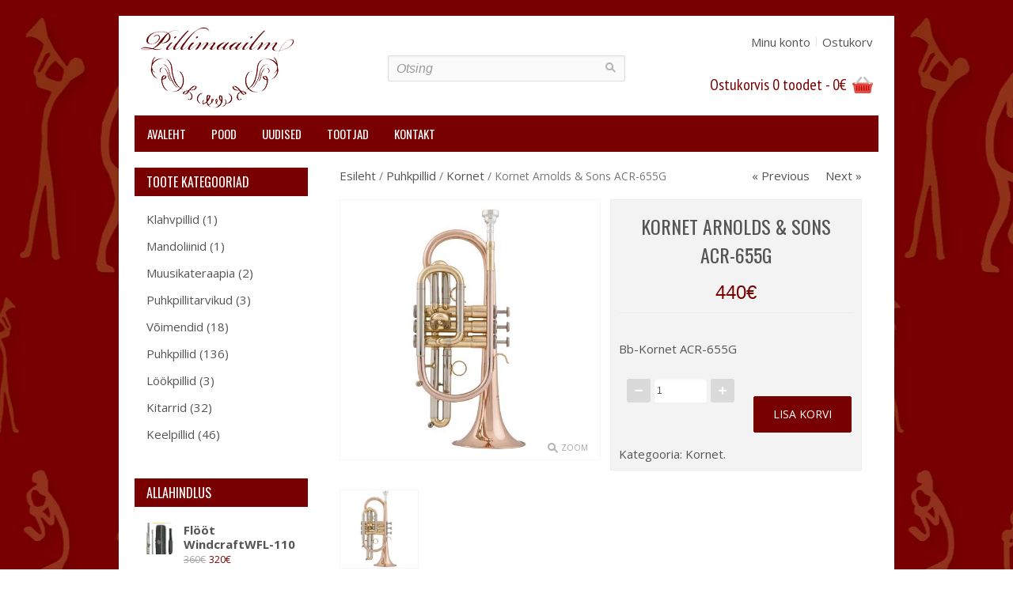

--- FILE ---
content_type: text/html; charset=UTF-8
request_url: http://www.pillimaailm.ee/toode/kornet-arnolds-sons-acr-655g/
body_size: 19053
content:
<!DOCTYPE html>
<!--[if IE 7]>
<html class="ie ie7" lang="et-EE">
<![endif]-->
<!--[if IE 8]>
<html class="ie ie8" lang="et-EE">
<![endif]-->
<!--[if !(IE 7) | !(IE 8)  ]><!-->
<html lang="et-EE">
<!--<![endif]-->
<head>
<meta charset="UTF-8" />
<meta name="viewport" content="width=device-width" />
<title>Kornet Arnolds &#038; Sons ACR-655G | Pillimaailm</title>
<link rel="profile" href="http://gmpg.org/xfn/11" />
<link rel="pingback" href="http://www.pillimaailm.ee/xmlrpc.php" />



<script> document.createElement('header'); document.createElement('section'); document.createElement('article'); document.createElement('aside'); document.createElement('nav'); document.createElement('footer'); </script>

<!--[if lt IE 9]> 
<script src="//html5shim.googlecode.com/svn/trunk/html5.js"></script> 
<![endif]--> 

<meta name='robots' content='max-image-preview:large' />
<link rel='dns-prefetch' href='//ajax.googleapis.com' />
<link rel='dns-prefetch' href='//fonts.googleapis.com' />
<link rel="alternate" type="application/rss+xml" title="Pillimaailm &raquo; RSS" href="http://www.pillimaailm.ee/feed/" />
<link rel="alternate" type="application/rss+xml" title="Pillimaailm &raquo; Kommentaaride RSS" href="http://www.pillimaailm.ee/comments/feed/" />
<script type="text/javascript">
window._wpemojiSettings = {"baseUrl":"https:\/\/s.w.org\/images\/core\/emoji\/14.0.0\/72x72\/","ext":".png","svgUrl":"https:\/\/s.w.org\/images\/core\/emoji\/14.0.0\/svg\/","svgExt":".svg","source":{"concatemoji":"http:\/\/www.pillimaailm.ee\/wp-includes\/js\/wp-emoji-release.min.js?ver=6.2.8"}};
/*! This file is auto-generated */
!function(e,a,t){var n,r,o,i=a.createElement("canvas"),p=i.getContext&&i.getContext("2d");function s(e,t){p.clearRect(0,0,i.width,i.height),p.fillText(e,0,0);e=i.toDataURL();return p.clearRect(0,0,i.width,i.height),p.fillText(t,0,0),e===i.toDataURL()}function c(e){var t=a.createElement("script");t.src=e,t.defer=t.type="text/javascript",a.getElementsByTagName("head")[0].appendChild(t)}for(o=Array("flag","emoji"),t.supports={everything:!0,everythingExceptFlag:!0},r=0;r<o.length;r++)t.supports[o[r]]=function(e){if(p&&p.fillText)switch(p.textBaseline="top",p.font="600 32px Arial",e){case"flag":return s("\ud83c\udff3\ufe0f\u200d\u26a7\ufe0f","\ud83c\udff3\ufe0f\u200b\u26a7\ufe0f")?!1:!s("\ud83c\uddfa\ud83c\uddf3","\ud83c\uddfa\u200b\ud83c\uddf3")&&!s("\ud83c\udff4\udb40\udc67\udb40\udc62\udb40\udc65\udb40\udc6e\udb40\udc67\udb40\udc7f","\ud83c\udff4\u200b\udb40\udc67\u200b\udb40\udc62\u200b\udb40\udc65\u200b\udb40\udc6e\u200b\udb40\udc67\u200b\udb40\udc7f");case"emoji":return!s("\ud83e\udef1\ud83c\udffb\u200d\ud83e\udef2\ud83c\udfff","\ud83e\udef1\ud83c\udffb\u200b\ud83e\udef2\ud83c\udfff")}return!1}(o[r]),t.supports.everything=t.supports.everything&&t.supports[o[r]],"flag"!==o[r]&&(t.supports.everythingExceptFlag=t.supports.everythingExceptFlag&&t.supports[o[r]]);t.supports.everythingExceptFlag=t.supports.everythingExceptFlag&&!t.supports.flag,t.DOMReady=!1,t.readyCallback=function(){t.DOMReady=!0},t.supports.everything||(n=function(){t.readyCallback()},a.addEventListener?(a.addEventListener("DOMContentLoaded",n,!1),e.addEventListener("load",n,!1)):(e.attachEvent("onload",n),a.attachEvent("onreadystatechange",function(){"complete"===a.readyState&&t.readyCallback()})),(e=t.source||{}).concatemoji?c(e.concatemoji):e.wpemoji&&e.twemoji&&(c(e.twemoji),c(e.wpemoji)))}(window,document,window._wpemojiSettings);
</script>
<style type="text/css">
img.wp-smiley,
img.emoji {
	display: inline !important;
	border: none !important;
	box-shadow: none !important;
	height: 1em !important;
	width: 1em !important;
	margin: 0 0.07em !important;
	vertical-align: -0.1em !important;
	background: none !important;
	padding: 0 !important;
}
</style>
	<link rel='stylesheet' id='jquery-style-css' href='http://ajax.googleapis.com/ajax/libs/jqueryui/1.8.2/themes/smoothness/jquery-ui.css?ver=6.2.8' type='text/css' media='all' />
<link rel='stylesheet' id='wp-block-library-css' href='http://www.pillimaailm.ee/wp-includes/css/dist/block-library/style.min.css?ver=6.2.8' type='text/css' media='all' />
<link rel='stylesheet' id='classic-theme-styles-css' href='http://www.pillimaailm.ee/wp-includes/css/classic-themes.min.css?ver=6.2.8' type='text/css' media='all' />
<style id='global-styles-inline-css' type='text/css'>
body{--wp--preset--color--black: #000000;--wp--preset--color--cyan-bluish-gray: #abb8c3;--wp--preset--color--white: #ffffff;--wp--preset--color--pale-pink: #f78da7;--wp--preset--color--vivid-red: #cf2e2e;--wp--preset--color--luminous-vivid-orange: #ff6900;--wp--preset--color--luminous-vivid-amber: #fcb900;--wp--preset--color--light-green-cyan: #7bdcb5;--wp--preset--color--vivid-green-cyan: #00d084;--wp--preset--color--pale-cyan-blue: #8ed1fc;--wp--preset--color--vivid-cyan-blue: #0693e3;--wp--preset--color--vivid-purple: #9b51e0;--wp--preset--gradient--vivid-cyan-blue-to-vivid-purple: linear-gradient(135deg,rgba(6,147,227,1) 0%,rgb(155,81,224) 100%);--wp--preset--gradient--light-green-cyan-to-vivid-green-cyan: linear-gradient(135deg,rgb(122,220,180) 0%,rgb(0,208,130) 100%);--wp--preset--gradient--luminous-vivid-amber-to-luminous-vivid-orange: linear-gradient(135deg,rgba(252,185,0,1) 0%,rgba(255,105,0,1) 100%);--wp--preset--gradient--luminous-vivid-orange-to-vivid-red: linear-gradient(135deg,rgba(255,105,0,1) 0%,rgb(207,46,46) 100%);--wp--preset--gradient--very-light-gray-to-cyan-bluish-gray: linear-gradient(135deg,rgb(238,238,238) 0%,rgb(169,184,195) 100%);--wp--preset--gradient--cool-to-warm-spectrum: linear-gradient(135deg,rgb(74,234,220) 0%,rgb(151,120,209) 20%,rgb(207,42,186) 40%,rgb(238,44,130) 60%,rgb(251,105,98) 80%,rgb(254,248,76) 100%);--wp--preset--gradient--blush-light-purple: linear-gradient(135deg,rgb(255,206,236) 0%,rgb(152,150,240) 100%);--wp--preset--gradient--blush-bordeaux: linear-gradient(135deg,rgb(254,205,165) 0%,rgb(254,45,45) 50%,rgb(107,0,62) 100%);--wp--preset--gradient--luminous-dusk: linear-gradient(135deg,rgb(255,203,112) 0%,rgb(199,81,192) 50%,rgb(65,88,208) 100%);--wp--preset--gradient--pale-ocean: linear-gradient(135deg,rgb(255,245,203) 0%,rgb(182,227,212) 50%,rgb(51,167,181) 100%);--wp--preset--gradient--electric-grass: linear-gradient(135deg,rgb(202,248,128) 0%,rgb(113,206,126) 100%);--wp--preset--gradient--midnight: linear-gradient(135deg,rgb(2,3,129) 0%,rgb(40,116,252) 100%);--wp--preset--duotone--dark-grayscale: url('#wp-duotone-dark-grayscale');--wp--preset--duotone--grayscale: url('#wp-duotone-grayscale');--wp--preset--duotone--purple-yellow: url('#wp-duotone-purple-yellow');--wp--preset--duotone--blue-red: url('#wp-duotone-blue-red');--wp--preset--duotone--midnight: url('#wp-duotone-midnight');--wp--preset--duotone--magenta-yellow: url('#wp-duotone-magenta-yellow');--wp--preset--duotone--purple-green: url('#wp-duotone-purple-green');--wp--preset--duotone--blue-orange: url('#wp-duotone-blue-orange');--wp--preset--font-size--small: 13px;--wp--preset--font-size--medium: 20px;--wp--preset--font-size--large: 36px;--wp--preset--font-size--x-large: 42px;--wp--preset--spacing--20: 0.44rem;--wp--preset--spacing--30: 0.67rem;--wp--preset--spacing--40: 1rem;--wp--preset--spacing--50: 1.5rem;--wp--preset--spacing--60: 2.25rem;--wp--preset--spacing--70: 3.38rem;--wp--preset--spacing--80: 5.06rem;--wp--preset--shadow--natural: 6px 6px 9px rgba(0, 0, 0, 0.2);--wp--preset--shadow--deep: 12px 12px 50px rgba(0, 0, 0, 0.4);--wp--preset--shadow--sharp: 6px 6px 0px rgba(0, 0, 0, 0.2);--wp--preset--shadow--outlined: 6px 6px 0px -3px rgba(255, 255, 255, 1), 6px 6px rgba(0, 0, 0, 1);--wp--preset--shadow--crisp: 6px 6px 0px rgba(0, 0, 0, 1);}:where(.is-layout-flex){gap: 0.5em;}body .is-layout-flow > .alignleft{float: left;margin-inline-start: 0;margin-inline-end: 2em;}body .is-layout-flow > .alignright{float: right;margin-inline-start: 2em;margin-inline-end: 0;}body .is-layout-flow > .aligncenter{margin-left: auto !important;margin-right: auto !important;}body .is-layout-constrained > .alignleft{float: left;margin-inline-start: 0;margin-inline-end: 2em;}body .is-layout-constrained > .alignright{float: right;margin-inline-start: 2em;margin-inline-end: 0;}body .is-layout-constrained > .aligncenter{margin-left: auto !important;margin-right: auto !important;}body .is-layout-constrained > :where(:not(.alignleft):not(.alignright):not(.alignfull)){max-width: var(--wp--style--global--content-size);margin-left: auto !important;margin-right: auto !important;}body .is-layout-constrained > .alignwide{max-width: var(--wp--style--global--wide-size);}body .is-layout-flex{display: flex;}body .is-layout-flex{flex-wrap: wrap;align-items: center;}body .is-layout-flex > *{margin: 0;}:where(.wp-block-columns.is-layout-flex){gap: 2em;}.has-black-color{color: var(--wp--preset--color--black) !important;}.has-cyan-bluish-gray-color{color: var(--wp--preset--color--cyan-bluish-gray) !important;}.has-white-color{color: var(--wp--preset--color--white) !important;}.has-pale-pink-color{color: var(--wp--preset--color--pale-pink) !important;}.has-vivid-red-color{color: var(--wp--preset--color--vivid-red) !important;}.has-luminous-vivid-orange-color{color: var(--wp--preset--color--luminous-vivid-orange) !important;}.has-luminous-vivid-amber-color{color: var(--wp--preset--color--luminous-vivid-amber) !important;}.has-light-green-cyan-color{color: var(--wp--preset--color--light-green-cyan) !important;}.has-vivid-green-cyan-color{color: var(--wp--preset--color--vivid-green-cyan) !important;}.has-pale-cyan-blue-color{color: var(--wp--preset--color--pale-cyan-blue) !important;}.has-vivid-cyan-blue-color{color: var(--wp--preset--color--vivid-cyan-blue) !important;}.has-vivid-purple-color{color: var(--wp--preset--color--vivid-purple) !important;}.has-black-background-color{background-color: var(--wp--preset--color--black) !important;}.has-cyan-bluish-gray-background-color{background-color: var(--wp--preset--color--cyan-bluish-gray) !important;}.has-white-background-color{background-color: var(--wp--preset--color--white) !important;}.has-pale-pink-background-color{background-color: var(--wp--preset--color--pale-pink) !important;}.has-vivid-red-background-color{background-color: var(--wp--preset--color--vivid-red) !important;}.has-luminous-vivid-orange-background-color{background-color: var(--wp--preset--color--luminous-vivid-orange) !important;}.has-luminous-vivid-amber-background-color{background-color: var(--wp--preset--color--luminous-vivid-amber) !important;}.has-light-green-cyan-background-color{background-color: var(--wp--preset--color--light-green-cyan) !important;}.has-vivid-green-cyan-background-color{background-color: var(--wp--preset--color--vivid-green-cyan) !important;}.has-pale-cyan-blue-background-color{background-color: var(--wp--preset--color--pale-cyan-blue) !important;}.has-vivid-cyan-blue-background-color{background-color: var(--wp--preset--color--vivid-cyan-blue) !important;}.has-vivid-purple-background-color{background-color: var(--wp--preset--color--vivid-purple) !important;}.has-black-border-color{border-color: var(--wp--preset--color--black) !important;}.has-cyan-bluish-gray-border-color{border-color: var(--wp--preset--color--cyan-bluish-gray) !important;}.has-white-border-color{border-color: var(--wp--preset--color--white) !important;}.has-pale-pink-border-color{border-color: var(--wp--preset--color--pale-pink) !important;}.has-vivid-red-border-color{border-color: var(--wp--preset--color--vivid-red) !important;}.has-luminous-vivid-orange-border-color{border-color: var(--wp--preset--color--luminous-vivid-orange) !important;}.has-luminous-vivid-amber-border-color{border-color: var(--wp--preset--color--luminous-vivid-amber) !important;}.has-light-green-cyan-border-color{border-color: var(--wp--preset--color--light-green-cyan) !important;}.has-vivid-green-cyan-border-color{border-color: var(--wp--preset--color--vivid-green-cyan) !important;}.has-pale-cyan-blue-border-color{border-color: var(--wp--preset--color--pale-cyan-blue) !important;}.has-vivid-cyan-blue-border-color{border-color: var(--wp--preset--color--vivid-cyan-blue) !important;}.has-vivid-purple-border-color{border-color: var(--wp--preset--color--vivid-purple) !important;}.has-vivid-cyan-blue-to-vivid-purple-gradient-background{background: var(--wp--preset--gradient--vivid-cyan-blue-to-vivid-purple) !important;}.has-light-green-cyan-to-vivid-green-cyan-gradient-background{background: var(--wp--preset--gradient--light-green-cyan-to-vivid-green-cyan) !important;}.has-luminous-vivid-amber-to-luminous-vivid-orange-gradient-background{background: var(--wp--preset--gradient--luminous-vivid-amber-to-luminous-vivid-orange) !important;}.has-luminous-vivid-orange-to-vivid-red-gradient-background{background: var(--wp--preset--gradient--luminous-vivid-orange-to-vivid-red) !important;}.has-very-light-gray-to-cyan-bluish-gray-gradient-background{background: var(--wp--preset--gradient--very-light-gray-to-cyan-bluish-gray) !important;}.has-cool-to-warm-spectrum-gradient-background{background: var(--wp--preset--gradient--cool-to-warm-spectrum) !important;}.has-blush-light-purple-gradient-background{background: var(--wp--preset--gradient--blush-light-purple) !important;}.has-blush-bordeaux-gradient-background{background: var(--wp--preset--gradient--blush-bordeaux) !important;}.has-luminous-dusk-gradient-background{background: var(--wp--preset--gradient--luminous-dusk) !important;}.has-pale-ocean-gradient-background{background: var(--wp--preset--gradient--pale-ocean) !important;}.has-electric-grass-gradient-background{background: var(--wp--preset--gradient--electric-grass) !important;}.has-midnight-gradient-background{background: var(--wp--preset--gradient--midnight) !important;}.has-small-font-size{font-size: var(--wp--preset--font-size--small) !important;}.has-medium-font-size{font-size: var(--wp--preset--font-size--medium) !important;}.has-large-font-size{font-size: var(--wp--preset--font-size--large) !important;}.has-x-large-font-size{font-size: var(--wp--preset--font-size--x-large) !important;}
.wp-block-navigation a:where(:not(.wp-element-button)){color: inherit;}
:where(.wp-block-columns.is-layout-flex){gap: 2em;}
.wp-block-pullquote{font-size: 1.5em;line-height: 1.6;}
</style>
<link rel='stylesheet' id='contact-form-7-css' href='http://www.pillimaailm.ee/wp-content/plugins/contact-form-7/includes/css/styles.css?ver=3.6' type='text/css' media='all' />
<link rel='stylesheet' id='ui.totop-css' href='http://www.pillimaailm.ee/wp-content/themes/Sellya/css/ui.totop.css?ver=6.2.8' type='text/css' media='all' />
<link rel='stylesheet' id='tipTip-css' href='http://www.pillimaailm.ee/wp-content/themes/Sellya/css/tipTip.css?ver=6.2.8' type='text/css' media='all' />
<link rel='stylesheet' id='carousel-css' href='http://www.pillimaailm.ee/wp-content/themes/Sellya/css/carousel.css?ver=6.2.8' type='text/css' media='all' />
<link rel='stylesheet' id='staffCircleEffect-css' href='http://www.pillimaailm.ee/wp-content/themes/Sellya/css/staffCircleEffect.css?ver=6.2.8' type='text/css' media='all' />
<link rel='stylesheet' id='elastic-slideshow-css' href='http://www.pillimaailm.ee/wp-content/themes/Sellya/css/elastic_slideshow.css?ver=6.2.8' type='text/css' media='all' />
<link rel='stylesheet' id='flexslider-css' href='http://www.pillimaailm.ee/wp-content/themes/Sellya/css/flexslider.css?ver=6.2.8' type='text/css' media='all' />
<link rel='stylesheet' id='cloud-zoom-css' href='http://www.pillimaailm.ee/wp-content/themes/Sellya/css/cloud-zoom.css?ver=6.2.8' type='text/css' media='all' />
<link rel='stylesheet' id='colorbox-css' href='http://www.pillimaailm.ee/wp-content/themes/Sellya/js/colorbox/colorbox.css?ver=6.2.8' type='text/css' media='all' />
<link rel='stylesheet' id='camera-css' href='http://www.pillimaailm.ee/wp-content/themes/Sellya/css/camera.css?ver=6.2.8' type='text/css' media='all' />
<link rel='stylesheet' id='woocommerce_prettyPhoto_css-css' href='http://www.pillimaailm.ee/wp-content/plugins/woocommerce/assets/css/prettyPhoto.css?ver=6.2.8' type='text/css' media='all' />
<link rel='stylesheet' id='woocommerce_frontend_styles-css' href='http://www.pillimaailm.ee/wp-content/plugins/woocommerce/assets/css/woocommerce.css?ver=6.2.8' type='text/css' media='all' />
<link rel='stylesheet' id='sds-wc-cat-css' href='http://www.pillimaailm.ee/wp-content/plugins/sds-wc-cat/assets/css/sds-wc-cat.css?ver=1.0' type='text/css' media='all' />
<link rel='stylesheet' id='sellya-fonts-css' href='http://fonts.googleapis.com/css?family=Open+Sans:400italic,700italic,400,700&#038;subset=latin,latin-ext' type='text/css' media='all' />
<link rel='stylesheet' id='OpenSans-css' href='http://fonts.googleapis.com/css?family=Open+Sans' type='text/css' media='all' />
<link rel='stylesheet' id='Oswald-css' href='http://fonts.googleapis.com/css?family=Oswald' type='text/css' media='all' />
<link rel='stylesheet' id='PTSansNarrow-css' href='http://fonts.googleapis.com/css?family=PT+Sans+Narrow' type='text/css' media='all' />
<link rel='stylesheet' id='Awesome-styles-css' href='http://www.pillimaailm.ee/wp-content/themes/Sellya/css/font-awesome.css?ver=3.2.1' type='text/css' media='all' />
<link rel='stylesheet' id='bootstrap-css' href='http://www.pillimaailm.ee/wp-content/themes/Sellya/css/bootstrap.css?ver=6.2.8' type='text/css' media='all' />
<link rel='stylesheet' id='stylesheet-css' href='http://www.pillimaailm.ee/wp-content/themes/Sellya/css/stylesheet.css?ver=6.2.8' type='text/css' media='all' />
<link rel='stylesheet' id='stylesheet-mobile-css' href='http://www.pillimaailm.ee/wp-content/themes/Sellya/css/stylesheet-mobile.css?ver=6.2.8' type='text/css' media='all' />
<link rel='stylesheet' id='sellya-style-css' href='http://www.pillimaailm.ee/wp-content/themes/Sellya/style.css?ver=6.2.8' type='text/css' media='all' />
<link rel='stylesheet' id='custom-style-css' href='http://www.pillimaailm.ee/wp-content/themes/Sellya/custom_style.php?ver=1.0' type='text/css' media='all' />
<link rel='stylesheet' id='Shortcode-styles-css' href='http://www.pillimaailm.ee/wp-content/themes/Sellya/css/shortcode-styles.css?ver=6.2.8' type='text/css' media='all' />
<!--[if IE 7]>
<link rel='stylesheet' id='sellya-ie-7-css' href='http://www.pillimaailm.ee/wp-content/themes/Sellya/css/ie7.css?ver=1.0' type='text/css' media='all' />
<![endif]-->
<!--[if IE 8]>
<link rel='stylesheet' id='sellya-ie-8-css' href='http://www.pillimaailm.ee/wp-content/themes/Sellya/css/ie8.css?ver=1.0' type='text/css' media='all' />
<![endif]-->
<!--[if lte IE 9]>
<link rel='stylesheet' id='sellya-ie-css' href='http://www.pillimaailm.ee/wp-content/themes/Sellya/css/ie.css?ver=1.0' type='text/css' media='all' />
<![endif]-->
<link rel='stylesheet' id='sellya-shortcodes-css' href='http://www.pillimaailm.ee/wp-content/plugins/sellya-shortcodes/assets/css/shortcode-styles.css?ver=1.0' type='text/css' media='all' />
<script type='text/javascript' src='http://www.pillimaailm.ee/wp-includes/js/jquery/jquery.min.js?ver=3.6.4' id='jquery-core-js'></script>
<script type='text/javascript' src='http://www.pillimaailm.ee/wp-includes/js/jquery/jquery-migrate.min.js?ver=3.4.0' id='jquery-migrate-js'></script>
<link rel="https://api.w.org/" href="http://www.pillimaailm.ee/wp-json/" /><link rel="EditURI" type="application/rsd+xml" title="RSD" href="http://www.pillimaailm.ee/xmlrpc.php?rsd" />
<link rel="wlwmanifest" type="application/wlwmanifest+xml" href="http://www.pillimaailm.ee/wp-includes/wlwmanifest.xml" />
<meta name="generator" content="WordPress 6.2.8" />
<link rel="canonical" href="http://www.pillimaailm.ee/toode/kornet-arnolds-sons-acr-655g/" />
<link rel='shortlink' href='http://www.pillimaailm.ee/?p=605' />
<link rel="alternate" type="application/json+oembed" href="http://www.pillimaailm.ee/wp-json/oembed/1.0/embed?url=http%3A%2F%2Fwww.pillimaailm.ee%2Ftoode%2Fkornet-arnolds-sons-acr-655g%2F" />
<link rel="alternate" type="text/xml+oembed" href="http://www.pillimaailm.ee/wp-json/oembed/1.0/embed?url=http%3A%2F%2Fwww.pillimaailm.ee%2Ftoode%2Fkornet-arnolds-sons-acr-655g%2F&#038;format=xml" />
<style type="text/css">
.wccs-field-class {
float:left;
width: 47%;
}
.wccs-field-class:nth-child(2n+2) {
float: right;
}
.add_info_wccs {
clear: both;
}
</style><link rel="alternate" type="application/rss+xml"  title="Uued tooted" href="http://www.pillimaailm.ee/pood/feed/" />    
<script type="text/javascript">

jQuery(function($){		
	"use strict";
	$("ul.product-categories li").each(function(){
	
		if($(this).find('ul.children').length>0){
		  
		  $(this).addClass('parent-cat');
		  
		  $(this).prepend('<span class="expand plus"></span>');
		  
		  $('ul.children li').removeClass('parent-cat');
		  
		}
	
	});
	$('ul.product-categories li.parent-cat .expand').toggle(function(e){
	
		e.preventDefault();
		
		$(this).removeClass('plus').addClass('minus');
		
		$(this).parent().find('ul.children').slideDown(250);
	
	},function(e){
	
		e.preventDefault();
		
		$(this).removeClass('minus').addClass('plus');
		
		$(this).parent().find('ul.children').slideUp(250);
		
	});
	
	$('.btn-navbar').toggle(function(){
		
		$(this).next('.nav-collapse').slideDown(200);
		
	},function(){
		
		$(this).next('.nav-collapse').slideUp(200);
		
	})
	
	$(".navbar .nav > li").each(function(){
	
		if($(this).find('ul').length>0){
	
			$(this).prepend('<span class="expand">+</span>');
			
		}
		
	});
	
	
	
	$(".navbar .nav > li > span.expand").live('click',function(){
	
		var elem = $(this).parent().find('ul');
		
		if(elem.length>0 && elem.css('display')=='none'){
			
			elem.slideDown(200);
			
			$(this).html('-');
			
		}
		else if(elem.length>0 && elem.css('display')=='block'){
			
			elem.slideUp(200);
			
			$(this).html('+');
			
		}
		
	});
	

});
	
</script>
    

<!-- WooCommerce Version -->
<meta name="generator" content="WooCommerce 2.0.20" />


</head>

<body class="product-template-default single single-product postid-605 full-width custom-background-empty custom-font-enabled single-author woocommerce woocommerce-page">
 
<div class="wrapper">
<header id="header">
<div class="container">
<div id="t-header" class="row">
    <div id="logo">
       <a href="http://www.pillimaailm.ee/" >
            <img src="http://www.pillimaailm.ee/wp-content/uploads/2013/12/pillimaailm_logo.png" title="" alt="" />      
           </a></div>
    <div class="links hidden-phone"> 
       <div class="menu-top-menu-container"><ul id="menu-top-menu" class="menu"><li id="menu-item-422" class="menu-item menu-item-type-post_type menu-item-object-page menu-item-422"><a href="http://www.pillimaailm.ee/minu-konto/">Minu konto</a></li>
<li id="menu-item-423" class="menu-item menu-item-type-post_type menu-item-object-page menu-item-423"><a href="http://www.pillimaailm.ee/ostukorv/">Ostukorv</a></li>
</ul></div>  
    </div>
    
        
    <div id="cart">
        <div class="heading">
            
            <a href="http://www.pillimaailm.ee/ostukorv/" title="View your shopping cart"><span id="cart-total">Ostukorvis 0 toodet - <span class="amount">0&euro;</span></span></a>
            
            
        </div>
        <div class="content">            
            
    <div class="empty">Teie ostukorv on tühi!</div>

        </div>
    </div><!--#cart -->
        
    <div id="search" class="span4">    
	    <form action="http://www.pillimaailm.ee/" id="searchform" method="get">        
        <input type="text" placeholder="Otsing" id="s" name="s" class="field" onkeydown="this.style.color = '#000000';">
        <div class="button-search"><input type="submit" value="Search" id="searchsubmit" name="submit"></div>	
	 </form>
    </div>
         
     
  </div>

<div class="navbar visible-phone">
    <div class="navbar-inner">
      <div class="container">
        <a data-target=".nav-collapse" data-toggle="collapse" class="btn btn-navbar brand">
        MENÜÜ <img style="float:right;margin-right:30px;margin-top:5px;" alt="MENU" title="MENU" src="http://www.pillimaailm.ee/wp-content/themes/Sellya/image/dropdown.png">
        </a>
        
        <div class="nav-collapse">
        	<ul id="menu-main-menu" class="nav"><li id="menu-item-211" class="menu-item menu-item-type-custom menu-item-object-custom menu-item-home menu-item-211"><a href="http://www.pillimaailm.ee">Avaleht</a></li>
<li id="menu-item-354" class="menu-item menu-item-type-post_type menu-item-object-page current_page_parent menu-item-354"><a href="http://www.pillimaailm.ee/pood/">Pood</a></li>
<li id="menu-item-309" class="menu-item menu-item-type-post_type menu-item-object-page menu-item-309"><a href="http://www.pillimaailm.ee/uudised/">Uudised</a></li>
<li id="menu-item-476" class="menu-item menu-item-type-post_type menu-item-object-page menu-item-476"><a href="http://www.pillimaailm.ee/tootjad/">Tootjad</a></li>
<li id="menu-item-326" class="menu-item menu-item-type-post_type menu-item-object-page menu-item-326"><a href="http://www.pillimaailm.ee/kontakt/">Kontakt</a></li>
</ul>        </div>
      </div>
    </div>
  </div>
  
<nav id="menu" class="row hidden-phone">
    <div class="menu-main-menu-container"><ul id="menu-main-menu-1" class="nav"><li class="menu-item menu-item-type-custom menu-item-object-custom menu-item-home menu-item-211"><a href="http://www.pillimaailm.ee">Avaleht</a></li>
<li class="menu-item menu-item-type-post_type menu-item-object-page current_page_parent menu-item-354"><a href="http://www.pillimaailm.ee/pood/">Pood</a></li>
<li class="menu-item menu-item-type-post_type menu-item-object-page menu-item-309"><a href="http://www.pillimaailm.ee/uudised/">Uudised</a></li>
<li class="menu-item menu-item-type-post_type menu-item-object-page menu-item-476"><a href="http://www.pillimaailm.ee/tootjad/">Tootjad</a></li>
<li class="menu-item menu-item-type-post_type menu-item-object-page menu-item-326"><a href="http://www.pillimaailm.ee/kontakt/">Kontakt</a></li>
</ul></div>   
             

</nav>
</div> 

<div id="notification"></div>
</header><section id="midsection" class="container">
	<div class="row">
    
		
<div class="hidden-phone">
<aside id="column-left" class="span3">
		<div class="box woocommerce widget_product_categories" id="product_categories-2"> <div class="box-heading"><h2>Toote kategooriad</h2></div><ul class="product-categories"><li class="cat-item cat-item-129"><a href="http://www.pillimaailm.ee/tootekategooria/klahvpillid/">Klahvpillid</a> <span class="count">(1)</span></li>
<li class="cat-item cat-item-133"><a href="http://www.pillimaailm.ee/tootekategooria/mandoliinid/">Mandoliinid</a> <span class="count">(1)</span></li>
<li class="cat-item cat-item-141"><a href="http://www.pillimaailm.ee/tootekategooria/muusikateraapia/">Muusikateraapia</a> <span class="count">(2)</span><ul class='children'>
<li class="cat-item cat-item-142"><a href="http://www.pillimaailm.ee/tootekategooria/muusikateraapia/kolahall/">Kõlahäll</a> <span class="count">(1)</span></li>
<li class="cat-item cat-item-144"><a href="http://www.pillimaailm.ee/tootekategooria/muusikateraapia/kolatool/">Kõlatool</a> <span class="count">(1)</span></li>
</ul>
</li>
<li class="cat-item cat-item-136"><a href="http://www.pillimaailm.ee/tootekategooria/puhkpillitarvikud/">Puhkpillitarvikud</a> <span class="count">(3)</span></li>
<li class="cat-item cat-item-113"><a href="http://www.pillimaailm.ee/tootekategooria/voimendid/">Võimendid</a> <span class="count">(18)</span></li>
<li class="cat-item cat-item-88 current-cat-parent"><a href="http://www.pillimaailm.ee/tootekategooria/puhkpillid/">Puhkpillid</a> <span class="count">(136)</span><ul class='children'>
<li class="cat-item cat-item-139"><a href="http://www.pillimaailm.ee/tootekategooria/puhkpillid/fogott/">fogott</a> <span class="count">(1)</span></li>
<li class="cat-item cat-item-126"><a href="http://www.pillimaailm.ee/tootekategooria/puhkpillid/huulikud/">Huulikud</a> <span class="count">(3)</span></li>
<li class="cat-item cat-item-117"><a href="http://www.pillimaailm.ee/tootekategooria/puhkpillid/metsasarv/">Metsasarv</a> <span class="count">(5)</span></li>
<li class="cat-item cat-item-145"><a href="http://www.pillimaailm.ee/tootekategooria/puhkpillid/oboe/">Oboe</a> <span class="count">(1)</span></li>
<li class="cat-item cat-item-97"><a href="http://www.pillimaailm.ee/tootekategooria/puhkpillid/alttenor-horn/">Alt/tenor Horn</a> <span class="count">(5)</span></li>
<li class="cat-item cat-item-99"><a href="http://www.pillimaailm.ee/tootekategooria/puhkpillid/bariton/">Tenor/Bariton</a> <span class="count">(11)</span></li>
<li class="cat-item cat-item-104"><a href="http://www.pillimaailm.ee/tootekategooria/puhkpillid/eufoonium/">Eufoonium</a> <span class="count">(13)</span></li>
<li class="cat-item cat-item-92"><a href="http://www.pillimaailm.ee/tootekategooria/puhkpillid/floot/">Flööt</a> <span class="count">(20)</span></li>
<li class="cat-item cat-item-91"><a href="http://www.pillimaailm.ee/tootekategooria/puhkpillid/klarnet/">Klarnet</a> <span class="count">(5)</span></li>
<li class="cat-item cat-item-95 current-cat"><a href="http://www.pillimaailm.ee/tootekategooria/puhkpillid/kornet/">Kornet</a> <span class="count">(7)</span></li>
<li class="cat-item cat-item-93"><a href="http://www.pillimaailm.ee/tootekategooria/puhkpillid/saksofon/">Saksofon</a> <span class="count">(4)</span>	<ul class='children'>
<li class="cat-item cat-item-94"><a href="http://www.pillimaailm.ee/tootekategooria/puhkpillid/saksofon/altsaksofon/">Altsaksofon</a> <span class="count">(3)</span></li>
<li class="cat-item cat-item-105"><a href="http://www.pillimaailm.ee/tootekategooria/puhkpillid/saksofon/tenor-saksofon/">Tenorsaksofon</a> <span class="count">(1)</span></li>
	</ul>
</li>
<li class="cat-item cat-item-96"><a href="http://www.pillimaailm.ee/tootekategooria/puhkpillid/tromboon/">Tromboon</a> <span class="count">(12)</span></li>
<li class="cat-item cat-item-89"><a href="http://www.pillimaailm.ee/tootekategooria/puhkpillid/trompet/">Trompet</a> <span class="count">(26)</span></li>
<li class="cat-item cat-item-112"><a href="http://www.pillimaailm.ee/tootekategooria/puhkpillid/tuuba/">Tuuba</a> <span class="count">(23)</span></li>
</ul>
</li>
<li class="cat-item cat-item-107"><a href="http://www.pillimaailm.ee/tootekategooria/lookpillid/">Löökpillid</a> <span class="count">(3)</span><ul class='children'>
<li class="cat-item cat-item-127"><a href="http://www.pillimaailm.ee/tootekategooria/lookpillid/orfi-pillidoppepillid/">Orfi pillid/õppepillid</a> <span class="count">(1)</span></li>
<li class="cat-item cat-item-111"><a href="http://www.pillimaailm.ee/tootekategooria/lookpillid/ksulofon/">Ksülofon</a> <span class="count">(2)</span></li>
<li class="cat-item cat-item-108"><a href="http://www.pillimaailm.ee/tootekategooria/lookpillid/timpanid/">Timpanid</a> <span class="count">(1)</span></li>
</ul>
</li>
<li class="cat-item cat-item-84"><a href="http://www.pillimaailm.ee/tootekategooria/kitarrid/">Kitarrid</a> <span class="count">(32)</span><ul class='children'>
<li class="cat-item cat-item-119"><a href="http://www.pillimaailm.ee/tootekategooria/kitarrid/elektroakustiline-kitarr/">Elektroakustiline kitarr</a> <span class="count">(7)</span></li>
<li class="cat-item cat-item-120"><a href="http://www.pillimaailm.ee/tootekategooria/kitarrid/flamenko-elektroakustiline-kitarr/">Flamenko elektroakustiline kitarr</a> <span class="count">(5)</span></li>
<li class="cat-item cat-item-118"><a href="http://www.pillimaailm.ee/tootekategooria/kitarrid/flamenkokitarr/">Flamenkokitarr</a> <span class="count">(4)</span></li>
<li class="cat-item cat-item-146"><a href="http://www.pillimaailm.ee/tootekategooria/kitarrid/jazz-kitarr/">Jazz kitarr</a> <span class="count">(1)</span></li>
<li class="cat-item cat-item-121"><a href="http://www.pillimaailm.ee/tootekategooria/kitarrid/ohuke-elektroakustiline-kitarr-valjaloikega-70mm-sugavus/">Õhuke elektroakustiline kitarr väljalõikega (70mm sügavus)</a> <span class="count">(3)</span></li>
<li class="cat-item cat-item-85"><a href="http://www.pillimaailm.ee/tootekategooria/kitarrid/akustiline-kitarr/">Akustiline kitarr</a> <span class="count">(12)</span></li>
</ul>
</li>
<li class="cat-item cat-item-79"><a href="http://www.pillimaailm.ee/tootekategooria/keelpillid/">Keelpillid</a> <span class="count">(46)</span><ul class='children'>
<li class="cat-item cat-item-147"><a href="http://www.pillimaailm.ee/tootekategooria/keelpillid/harf/">Harf</a> <span class="count">(1)</span></li>
<li class="cat-item cat-item-115"><a href="http://www.pillimaailm.ee/tootekategooria/keelpillid/tarvikud/">Tarvikud</a> <span class="count">(6)</span></li>
<li class="cat-item cat-item-80"><a href="http://www.pillimaailm.ee/tootekategooria/keelpillid/viiul/">Viiul</a> <span class="count">(14)</span></li>
<li class="cat-item cat-item-81"><a href="http://www.pillimaailm.ee/tootekategooria/keelpillid/vioola/">Vioola</a> <span class="count">(9)</span></li>
<li class="cat-item cat-item-82"><a href="http://www.pillimaailm.ee/tootekategooria/keelpillid/tsello/">Tsello</a> <span class="count">(14)</span></li>
<li class="cat-item cat-item-83"><a href="http://www.pillimaailm.ee/tootekategooria/keelpillid/kontrabass/">Kontrabass</a> <span class="count">(2)</span></li>
</ul>
</li>
</ul></div><div class="box woocommerce widget_onsale" id="onsale-2"> <div class="box-heading"><h2>Allahindlus</h2></div><ul class="product_list_widget"><li>
					<a href="http://www.pillimaailm.ee/toode/floot-windcraftwfl-110/">
						<img width="90" height="90" src="http://www.pillimaailm.ee/wp-content/uploads/2014/01/Windcraft-flööt-wfl-100-90x90.jpg" class="attachment-shop_thumbnail size-shop_thumbnail wp-post-image" alt="" decoding="async" loading="lazy" srcset="http://www.pillimaailm.ee/wp-content/uploads/2014/01/Windcraft-flööt-wfl-100-90x90.jpg 90w, http://www.pillimaailm.ee/wp-content/uploads/2014/01/Windcraft-flööt-wfl-100-150x150.jpg 150w, http://www.pillimaailm.ee/wp-content/uploads/2014/01/Windcraft-flööt-wfl-100-300x300.jpg 300w" sizes="(max-width: 90px) 100vw, 90px" /> Flööt WindcraftWFL-110
					</a> <del><span class="amount">360&euro;</span></del> <ins><span class="amount">320&euro;</span></ins>
				</li><li>
					<a href="http://www.pillimaailm.ee/toode/tenor-horn-windcraft-wth-100/">
						<img width="90" height="90" src="http://www.pillimaailm.ee/wp-content/uploads/2014/01/Tenor-horn-wth-100-90x90.jpg" class="attachment-shop_thumbnail size-shop_thumbnail wp-post-image" alt="" decoding="async" loading="lazy" srcset="http://www.pillimaailm.ee/wp-content/uploads/2014/01/Tenor-horn-wth-100-90x90.jpg 90w, http://www.pillimaailm.ee/wp-content/uploads/2014/01/Tenor-horn-wth-100-150x150.jpg 150w, http://www.pillimaailm.ee/wp-content/uploads/2014/01/Tenor-horn-wth-100-300x300.jpg 300w" sizes="(max-width: 90px) 100vw, 90px" /> Tenor Horn Windcraft WTH-100
					</a> <del><span class="amount">798&euro;</span></del> <ins><span class="amount">720&euro;</span></ins>
				</li><li>
					<a href="http://www.pillimaailm.ee/toode/bariton-horn-windcraft-wbh-100/">
						<img width="90" height="90" src="http://www.pillimaailm.ee/wp-content/uploads/2014/01/wbh-100-90x90.jpg" class="attachment-shop_thumbnail size-shop_thumbnail wp-post-image" alt="" decoding="async" loading="lazy" srcset="http://www.pillimaailm.ee/wp-content/uploads/2014/01/wbh-100-90x90.jpg 90w, http://www.pillimaailm.ee/wp-content/uploads/2014/01/wbh-100-150x150.jpg 150w, http://www.pillimaailm.ee/wp-content/uploads/2014/01/wbh-100-300x300.jpg 300w" sizes="(max-width: 90px) 100vw, 90px" /> Bariton Horn Windcraft WBH-100
					</a> <del><span class="amount">1 182&euro;</span></del> <ins><span class="amount">1 090&euro;</span></ins>
				</li></ul></div><div class="box widget_swpf_brand_widget" id="swpf_brand_widget-2"> <div class="box-heading"><h2>Tootjad</h2></div>				<ul class="product_list_widget">
                
                	
                	<li class="">
                    	<a title="Acus" href="http://www.pillimaailm.ee/product-brands/acus/">
                                                <img class="attachment-shop_thumbnail wp-post-image" src="http://www.pillimaailm.ee/wp-content/themes/Sellya/image/featured-43x43.jpg" width="32" height="32" />
                                                
						Acus</a>
                    </li>
                
                	
                	<li class="">
                    	<a title="Allton" href="http://www.pillimaailm.ee/product-brands/allton/">
                                                <img class="attachment-shop_thumbnail wp-post-image" src="http://www.pillimaailm.ee/wp-content/uploads/2023/02/logo_allton-150x66.png" width="32" height="32" />
                                                
						Allton</a>
                    </li>
                
                	
                	<li class="">
                    	<a title="Arnolds &amp; Sons" href="http://www.pillimaailm.ee/product-brands/arnolds-sons/">
                                                <img class="attachment-shop_thumbnail wp-post-image" src="http://www.pillimaailm.ee/wp-content/themes/Sellya/image/featured-43x43.jpg" width="32" height="32" />
                                                
						Arnolds &amp; Sons</a>
                    </li>
                
                	
                	<li class="">
                    	<a title="Bergerault" href="http://www.pillimaailm.ee/product-brands/bergerault/">
                                                <img class="attachment-shop_thumbnail wp-post-image" src="http://www.pillimaailm.ee/wp-content/uploads/2017/05/logo-bergerault193C-black-Hdef-CMJN-e1494835955623.jpg" width="32" height="32" />
                                                
						Bergerault</a>
                    </li>
                
                	
                	<li class="">
                    	<a title="Bizzi" href="http://www.pillimaailm.ee/product-brands/bizzi/">
                                                <img class="attachment-shop_thumbnail wp-post-image" src="http://www.pillimaailm.ee/wp-content/themes/Sellya/image/featured-43x43.jpg" width="32" height="32" />
                                                
						Bizzi</a>
                    </li>
                
                	
                	<li class="">
                    	<a title="EBS" href="http://www.pillimaailm.ee/product-brands/ebs/">
                                                <img class="attachment-shop_thumbnail wp-post-image" src="http://www.pillimaailm.ee/wp-content/uploads/2019/04/EBSglow_clean_space.png" width="32" height="32" />
                                                
						EBS</a>
                    </li>
                
                	
                	<li class="">
                    	<a title="Edgware" href="http://www.pillimaailm.ee/product-brands/edgware/">
                                                <img class="attachment-shop_thumbnail wp-post-image" src="http://www.pillimaailm.ee/wp-content/themes/Sellya/image/featured-43x43.jpg" width="32" height="32" />
                                                
						Edgware</a>
                    </li>
                
                	
                	<li class="">
                    	<a title="Franz Sandner" href="http://www.pillimaailm.ee/product-brands/franz-sandner/">
                                                <img class="attachment-shop_thumbnail wp-post-image" src="http://www.pillimaailm.ee/wp-content/uploads/2014/01/franz-sandner-logo-150x110.png" width="32" height="32" />
                                                
						Franz Sandner</a>
                    </li>
                
                	
                	<li class="">
                    	<a title="Goldon" href="http://www.pillimaailm.ee/product-brands/goldon/">
                                                <img class="attachment-shop_thumbnail wp-post-image" src="http://www.pillimaailm.ee/wp-content/uploads/2014/01/Goldon-logo-150x94.jpg" width="32" height="32" />
                                                
						Goldon</a>
                    </li>
                
                	
                	<li class="">
                    	<a title="Guitarres Camps" href="http://www.pillimaailm.ee/product-brands/guitarres-camps/">
                                                <img class="attachment-shop_thumbnail wp-post-image" src="http://www.pillimaailm.ee/wp-content/uploads/2014/01/Guitarres-Camps-logo.gif" width="32" height="32" />
                                                
						Guitarres Camps</a>
                    </li>
                
                	
                	<li class="">
                    	<a title="Jürgen Voigt" href="http://www.pillimaailm.ee/product-brands/jurgen-voigt/">
                                                <img class="attachment-shop_thumbnail wp-post-image" src="http://www.pillimaailm.ee/wp-content/themes/Sellya/image/featured-43x43.jpg" width="32" height="32" />
                                                
						Jürgen Voigt</a>
                    </li>
                
                	
                	<li class="">
                    	<a title="MTP" href="http://www.pillimaailm.ee/product-brands/mtp/">
                                                <img class="attachment-shop_thumbnail wp-post-image" src="http://www.pillimaailm.ee/wp-content/themes/Sellya/image/featured-43x43.jpg" width="32" height="32" />
                                                
						MTP</a>
                    </li>
                
                	
                	<li class="">
                    	<a title="Ozark" href="http://www.pillimaailm.ee/product-brands/ozark/">
                                                <img class="attachment-shop_thumbnail wp-post-image" src="http://www.pillimaailm.ee/wp-content/themes/Sellya/image/featured-43x43.jpg" width="32" height="32" />
                                                
						Ozark</a>
                    </li>
                
                	
                	<li class="">
                    	<a title="Pearl" href="http://www.pillimaailm.ee/product-brands/pearl/">
                                                <img class="attachment-shop_thumbnail wp-post-image" src="http://www.pillimaailm.ee/wp-content/uploads/2022/03/Pearl-150x132.png" width="32" height="32" />
                                                
						Pearl</a>
                    </li>
                
                	
                	<li class="">
                    	<a title="Salvi Harps" href="http://www.pillimaailm.ee/product-brands/salvi-harps/">
                                                <img class="attachment-shop_thumbnail wp-post-image" src="http://www.pillimaailm.ee/wp-content/uploads/2023/03/logo-salvi-harps-150x147.png" width="32" height="32" />
                                                
						Salvi Harps</a>
                    </li>
                
                	
                	<li class="">
                    	<a title="Stentor" href="http://www.pillimaailm.ee/product-brands/stentor/">
                                                <img class="attachment-shop_thumbnail wp-post-image" src="http://www.pillimaailm.ee/wp-content/themes/Sellya/image/featured-43x43.jpg" width="32" height="32" />
                                                
						Stentor</a>
                    </li>
                
                	
                	<li class="">
                    	<a title="Stomvi" href="http://www.pillimaailm.ee/product-brands/stomvi/">
                                                <img class="attachment-shop_thumbnail wp-post-image" src="http://www.pillimaailm.ee/wp-content/themes/Sellya/image/featured-43x43.jpg" width="32" height="32" />
                                                
						Stomvi</a>
                    </li>
                
                	
                	<li class="">
                    	<a title="Viento" href="http://www.pillimaailm.ee/product-brands/viento/">
                                                <img class="attachment-shop_thumbnail wp-post-image" src="http://www.pillimaailm.ee/wp-content/themes/Sellya/image/featured-43x43.jpg" width="32" height="32" />
                                                
						Viento</a>
                    </li>
                
                	
                	<li class="">
                    	<a title="Windcraft" href="http://www.pillimaailm.ee/product-brands/windcraft/">
                                                <img class="attachment-shop_thumbnail wp-post-image" src="http://www.pillimaailm.ee/wp-content/uploads/2014/01/windcraft-logo_s1-150x150.gif" width="32" height="32" />
                                                
						Windcraft</a>
                    </li>
                
                                
                </ul>
		</div>	
		
  </aside>
</div>
 <!--sidebar end-->

        
        <div id="content" class="span9 single-with-sidebar">
        <div class="row-fluid">
            <div class="breadcrumb">
            <nav class="woocommerce-breadcrumb" itemprop="breadcrumb"><a class="home" href="http://www.pillimaailm.ee">Esileht</a>  &#47; <a href="http://www.pillimaailm.ee/tootekategooria/puhkpillid/">Puhkpillid</a> &#47; <a href="http://www.pillimaailm.ee/tootekategooria/puhkpillid/kornet/">Kornet</a> &#47; Kornet Arnolds &#038; Sons ACR-655G</nav>
    <div id="prev-next">

    	<div id="sds_product_quicknavContainer">    

            <div class="sds_product_quicknav-nav">

            	
					<div class="item left">

						<a title="Kornet Arnolds & Sons ACR-655S" href="http://www.pillimaailm.ee/toode/kornet-arnolds-sons-acr-655s/" class="tiptip"><span>&laquo; Previous</span></a>

						<div class="quick_img prev_image">

							<img width="48" height="48" src="http://www.pillimaailm.ee/wp-content/uploads/2014/01/508216-90x90.jpg" alt="Kornet Arnolds & Sons ACR-655S" title="Kornet Arnolds & Sons ACR-655S">

						</div>

					</div><!--.left -->

                
					<div class="item right">
						<a title="Kornet Arnolds & Sons ACR-4220" href="http://www.pillimaailm.ee/toode/kornet-arnolds-sons-acr-4220/" class="tiptip"><span>Next &raquo;</span></a>

						<div class="quick_img next_image">

							<img width="48" height="48" src="http://www.pillimaailm.ee/wp-content/uploads/2014/01/508221-90x90.jpg" alt="Kornet Arnolds & Sons ACR-4220" title="Kornet Arnolds & Sons ACR-4220">

						</div>

				   </div><!--.right -->

               
    		</div><!--.sds_product_quicknav-nav -->

		</div><!--#sds_product_quicknavContainer -->

	</div><!--#prev-next -->

   <script type="text/javascript">

	jQuery(function($){
		"use strict";
		$(".tiptip").hover(function() {
		
			$(this).next(".quick_img").show() ;
		
		}, function() {
		
			$(this).next(".quick_img").hide();
		
		});
	  
	});

 	</script>
 
                </div><!--.breadcrumb -->
                
                 

	<div itemscope itemtype="http://schema.org/Product" id="product-605" class="post-605 product type-product status-publish has-post-thumbnail hentry product_type-simple product_cat-kornet brands-arnolds-sons instock">
	<div class="product-info">
		<div class="left">
			<div class="image images">
           
        <a href="http://www.pillimaailm.ee/wp-content/uploads/2014/01/508217.jpg" title="508217" class="cloud-zoom" id='zoom1' rel="adjustX: -1, adjustY:-1, tint:'#ffffff',tintOpacity:0.1, zoomWidth:360"><img src="http://www.pillimaailm.ee/wp-content/uploads/2014/01/508217.jpg" alt="508217" /></a>
          
            
    	
    
        
    <div class="zoom-b hidden-phone">
        <a id="zoom-cb" class="colorbox cboxElement" href="http://www.pillimaailm.ee/wp-content/uploads/2014/01/508217.jpg">Zoom</a>
    </div>
        
</div>
<div class="image-additional">
	
	<a class="cloud-zoom-gallery" rel="useZoom: 'zoom1', smallImage: 'http://www.pillimaailm.ee/wp-content/uploads/2014/01/508217.jpg' " href="http://www.pillimaailm.ee/wp-content/uploads/2014/01/508217.jpg" title="508217"><img src="http://www.pillimaailm.ee/wp-content/uploads/2014/01/508217-150x150.jpg" alt="508217" /></a>
</div>		</div>
	
		<div class="right">
			<div class="buy">
		
				<header class="product-name">      
<h1 itemprop="name" class="product_title entry-title">Kornet Arnolds &#038; Sons ACR-655G</h1>
</header><div itemprop="offers" itemscope itemtype="http://schema.org/Offer">

	<p itemprop="price" class="price"><span class="amount">440&euro;</span></p>

	<link itemprop="availability" href="http://schema.org/InStock" />

</div><div class="product_custom_review">

	<div class="product_custom_rating">

		<div id="reviews">

            <div id="comments">        
    
                <div itemprop="aggregateRating" itemscope itemtype="http://schema.org/AggregateRating">
    
                        
                </div>
    
            </div><!--#comments-->

    	</div><!--#reviews-->

    </div>

    
</div>

<div itemprop="description">
	<p>Bb-Kornet ACR-655G</p>
</div>



	
	<form action="/toode/kornet-arnolds-sons-acr-655g/?add-to-cart=605" class="cart" method="post" enctype='multipart/form-data'>

	 	
	 	<div class="quantity"><input name="quantity" data-min="1" data-max="" value="1" size="4" title="Qty" class="input-text qty text" maxlength="12" /></div>


		<button type="submit" class="single_add_to_cart_button button alt">Lisa korvi</button>

	 	
	</form>

	
<div class="product_meta">

	
	
	<span class="posted_in">Kategooria: <a href="http://www.pillimaailm.ee/tootekategooria/puhkpillid/kornet/" rel="tag">Kornet</a>.</span>
	
	
</div>
		
			</div><!-- .summary -->
		</div>
		
       
		<div id="right-sm">
			
<div class="right-sm-manufacturer-logo visible-desktop">
<div class="product-manufacturer-logo-block">

	     <a href="http://www.pillimaailm.ee/product-brands/arnolds-sons/"><img title="Arnolds &amp; Sons" src=""></a>
</div>    
</div>

		</div>
       
	</div><!--.product-info -->
	<section id="product-information">		
		
	<div class="woocommerce-tabs">
		<ul class="tabs">
			                            
				<li class="description_tab">
                                    <a href="#tab-description">Kirjeldus</a>
				</li>

			            		</ul>
        
		
			<div class="panel entry-content" id="tab-description">
					
	<div class="tab-description-child">
		
		<h2>Toote kirjeldus</h2>

		<ul>
<li>Monel valves</li>
<li>Goldbrass leadpipe</li>
<li>Bell Goldbrass plasma welded</li>
<li>Reinforced bell with bead wire</li>
<li>Saddle on 1st valve</li>
<li>Ring on 3rd valve</li>
<li>Amado style waterkeys</li>
<li>Bore: 11,8mm</li>
<li>Bell: 120 mm</li>
<li>Laquered</li>
</ul>

	</div>
			</div>

		                
	</div>

	</section>
	
	</div><!-- #product-605 -->


		<div class="related-products-bottom">

            <h2>Related Products</h2>
            			
            <div class="product-grid">

            
                <div class="span span-first-child">

                    <div class="pbox">

                     
                    <div class="image">

                      <a href="http://www.pillimaailm.ee/toode/kornet-arnolds-sons-acr-4220/">

                          <img width="150" height="150" src="http://www.pillimaailm.ee/wp-content/uploads/2014/01/508221-150x150.jpg" class="attachment-shop_catalog size-shop_catalog wp-post-image" alt="" decoding="async" srcset="http://www.pillimaailm.ee/wp-content/uploads/2014/01/508221-150x150.jpg 150w, http://www.pillimaailm.ee/wp-content/uploads/2014/01/508221-300x300.jpg 300w, http://www.pillimaailm.ee/wp-content/uploads/2014/01/508221-211x211.jpg 211w, http://www.pillimaailm.ee/wp-content/uploads/2014/01/508221-90x90.jpg 90w, http://www.pillimaailm.ee/wp-content/uploads/2014/01/508221.jpg 500w" sizes="(max-width: 150px) 100vw, 150px" />
                      </a>      

                      </div>
					                    
                      <div class="description hidden-phone hidden-tablet"><p>Bb-Kornet ACR-4220</p>
</div>

                      <div class="rating hidden-phone hidden-tablet">

                            <div id="reviews">

                                <div id="comments">

                                <div itemprop="aggregateRating" itemscope itemtype="http://schema.org/AggregateRating">

                                    
                                </div>

                                </div><!--#comments-->

                            </div><!--#reviews-->

                      </div><!--.rating-->

                      <div class="name"><a href="http://www.pillimaailm.ee/toode/kornet-arnolds-sons-acr-4220/">Kornet Arnolds &#038; Sons ACR-4220</a></div>

                      
	<span class="price"><span class="amount">524&euro;</span></span>
  

                      <div class="cart">

	<a href="/toode/kornet-arnolds-sons-acr-655g/?add-to-cart=607" rel="nofollow" data-product_id="607" class="add_to_cart_button button product_type_simple">Lisa korvi</a>
</div>

                      <div class="clear"></div>

                    </div>
                
                </div>

            
                <div class="span ">

                    <div class="pbox">

                     
                    <div class="image">

                      <a href="http://www.pillimaailm.ee/toode/kornet-arnolds-sons-acr-4220g/">

                          <img width="150" height="150" src="http://www.pillimaailm.ee/wp-content/uploads/2014/01/508222-150x150.jpg" class="attachment-shop_catalog size-shop_catalog wp-post-image" alt="" decoding="async" loading="lazy" srcset="http://www.pillimaailm.ee/wp-content/uploads/2014/01/508222-150x150.jpg 150w, http://www.pillimaailm.ee/wp-content/uploads/2014/01/508222-300x300.jpg 300w, http://www.pillimaailm.ee/wp-content/uploads/2014/01/508222-211x211.jpg 211w, http://www.pillimaailm.ee/wp-content/uploads/2014/01/508222-90x90.jpg 90w, http://www.pillimaailm.ee/wp-content/uploads/2014/01/508222.jpg 500w" sizes="(max-width: 150px) 100vw, 150px" />
                      </a>      

                      </div>
					                    
                      <div class="description hidden-phone hidden-tablet"><p>Bb-Kornet ACR-4220G, intermediate.</p>
</div>

                      <div class="rating hidden-phone hidden-tablet">

                            <div id="reviews">

                                <div id="comments">

                                <div itemprop="aggregateRating" itemscope itemtype="http://schema.org/AggregateRating">

                                    
                                </div>

                                </div><!--#comments-->

                            </div><!--#reviews-->

                      </div><!--.rating-->

                      <div class="name"><a href="http://www.pillimaailm.ee/toode/kornet-arnolds-sons-acr-4220g/">Kornet Arnolds &#038; Sons ACR-4220G</a></div>

                      
	<span class="price"><span class="amount">544&euro;</span></span>
  

                      <div class="cart">

	<a href="/toode/kornet-arnolds-sons-acr-655g/?add-to-cart=611" rel="nofollow" data-product_id="611" class="add_to_cart_button button product_type_simple">Lisa korvi</a>
</div>

                      <div class="clear"></div>

                    </div>
                
                </div>

            
                <div class="span ">

                    <div class="pbox">

                     
                    <div class="image">

                      <a href="http://www.pillimaailm.ee/toode/kornet-arnolds-sons-acr-655s/">

                          <img width="150" height="150" src="http://www.pillimaailm.ee/wp-content/uploads/2014/01/508216-150x150.jpg" class="attachment-shop_catalog size-shop_catalog wp-post-image" alt="" decoding="async" loading="lazy" srcset="http://www.pillimaailm.ee/wp-content/uploads/2014/01/508216-150x150.jpg 150w, http://www.pillimaailm.ee/wp-content/uploads/2014/01/508216-300x300.jpg 300w, http://www.pillimaailm.ee/wp-content/uploads/2014/01/508216-211x211.jpg 211w, http://www.pillimaailm.ee/wp-content/uploads/2014/01/508216-90x90.jpg 90w, http://www.pillimaailm.ee/wp-content/uploads/2014/01/508216.jpg 500w" sizes="(max-width: 150px) 100vw, 150px" />
                      </a>      

                      </div>
					                    
                      <div class="description hidden-phone hidden-tablet"><p>Bb-Kornet ACR-655S</p>
</div>

                      <div class="rating hidden-phone hidden-tablet">

                            <div id="reviews">

                                <div id="comments">

                                <div itemprop="aggregateRating" itemscope itemtype="http://schema.org/AggregateRating">

                                    
                                </div>

                                </div><!--#comments-->

                            </div><!--#reviews-->

                      </div><!--.rating-->

                      <div class="name"><a href="http://www.pillimaailm.ee/toode/kornet-arnolds-sons-acr-655s/">Kornet Arnolds &#038; Sons ACR-655S</a></div>

                      
	<span class="price"><span class="amount">440&euro;</span></span>
  

                      <div class="cart">

	<a href="/toode/kornet-arnolds-sons-acr-655g/?add-to-cart=603" rel="nofollow" data-product_id="603" class="add_to_cart_button button product_type_simple">Lisa korvi</a>
</div>

                      <div class="clear"></div>

                    </div>
                
                </div>

            
            </div><!--.product-grid-->    

        </div><!--.related-products-bottom-->

        
                    
                    
                    </div>
        </div>
        
                
	</div>
</section>


<footer id="footer">

	    
     

<div id="footer_cr">
<div class="container">
<div id="footer_cr_content" class="row">
	



<div id="powered_content">
 <div style="text-align:center;color:#FFF;"><span>© Copyright 2013 Viande Music OÜ -  www.pillimaailm.ee - marek@pillimaailm.ee - +372 56689299</span></div>                   


</div>
</div>
</div>
</div>

 
<div id="footer_about">
<div id="footer_about_content" class="row">
	<a href="http://www.dreamo.ee" title="Veebilehtede valmistamine - DREAMO"><img width="35" height="35" src="http://www.dreamo.ee/d3.png" title="Veebilehtede valmistamine - DREAMO" alt="Veebilehtede valmistamine - DREAMO" style="float:right;"></a></div>
</div>
</footer>

</div>

<script type='text/javascript' src='http://www.pillimaailm.ee/wp-includes/js/jquery/ui/core.min.js?ver=1.13.2' id='jquery-ui-core-js'></script>
<script type='text/javascript' src='http://www.pillimaailm.ee/wp-includes/js/jquery/ui/datepicker.min.js?ver=1.13.2' id='jquery-ui-datepicker-js'></script>
<script type='text/javascript' id='jquery-ui-datepicker-js-after'>
jQuery(function(jQuery){jQuery.datepicker.setDefaults({"closeText":"Sulge","currentText":"Today","monthNames":["jaanuar","veebruar","m\u00e4rts","aprill","mai","juuni","juuli","august","september","oktoober","november","detsember"],"monthNamesShort":["Jan","Feb","Mar","Apr","May","Jun","Jul","Aug","Sep","Oct","Nov","Dec"],"nextText":"J\u00e4rgmised","prevText":"Previous","dayNames":["P\u00fchap\u00e4ev","Esmasp\u00e4ev","Teisip\u00e4ev","Kolmap\u00e4ev","Neljap\u00e4ev","Reede","Laup\u00e4ev"],"dayNamesShort":["P","E","T","K","N","R","L"],"dayNamesMin":["S","M","T","W","T","F","S"],"dateFormat":"d. MM yy","firstDay":1,"isRTL":false});});
</script>
<script type='text/javascript' src='http://www.pillimaailm.ee/wp-content/plugins/contact-form-7/includes/js/jquery.form.min.js?ver=3.46.0-2013.11.21' id='jquery-form-js'></script>
<script type='text/javascript' id='contact-form-7-js-extra'>
/* <![CDATA[ */
var _wpcf7 = {"loaderUrl":"http:\/\/www.pillimaailm.ee\/wp-content\/plugins\/contact-form-7\/images\/ajax-loader.gif","sending":"Sending ..."};
/* ]]> */
</script>
<script type='text/javascript' src='http://www.pillimaailm.ee/wp-content/plugins/contact-form-7/includes/js/scripts.js?ver=3.6' id='contact-form-7-js'></script>
<script type='text/javascript' src='http://www.pillimaailm.ee/wp-includes/js/jquery/ui/tabs.min.js?ver=1.13.2' id='jquery-ui-tabs-js'></script>
<script type='text/javascript' src='http://www.pillimaailm.ee/wp-content/themes/Sellya/js/jquery.cookie.js?ver=6.2.8' id='cookie-js'></script>
<script type='text/javascript' src='http://www.pillimaailm.ee/wp-content/themes/Sellya/js/jquery.easing.js?ver=6.2.8' id='easing-js'></script>
<script type='text/javascript' src='http://www.pillimaailm.ee/wp-content/themes/Sellya/js/jquery.elastislide.js?ver=6.2.8' id='elastislide-js'></script>
<script type='text/javascript' src='http://www.pillimaailm.ee/wp-content/themes/Sellya/js/jquery.flexslider-min.js?ver=6.2.8' id='flexslider-js'></script>
<script type='text/javascript' src='http://www.pillimaailm.ee/wp-content/themes/Sellya/js/cloud-zoom.js?ver=6.2.8' id='cloud-zoom-js'></script>
<script type='text/javascript' src='http://www.pillimaailm.ee/wp-content/themes/Sellya/js/colorbox/jquery.colorbox.js?ver=6.2.8' id='colorbox-js'></script>
<script type='text/javascript' src='http://www.pillimaailm.ee/wp-content/themes/Sellya/js/jquery.bxSlider.js?ver=6.2.8' id='bxSlider-js'></script>
<script type='text/javascript' src='http://www.pillimaailm.ee/wp-content/themes/Sellya/js/camera.js?ver=6.2.8' id='camera-js'></script>
<script type='text/javascript' src='http://www.pillimaailm.ee/wp-content/themes/Sellya/js/lc_dropdown.js?ver=6.2.8' id='lc_dropdown-js'></script>
<script type='text/javascript' src='http://www.pillimaailm.ee/wp-content/themes/Sellya/js/jquery.tipTip.js?ver=6.2.8' id='tipTip-js'></script>
<script type='text/javascript' src='http://www.pillimaailm.ee/wp-content/themes/Sellya/js/bootstrap-dropdown.js?ver=6.2.8' id='bootstrap-dropdown-js'></script>
<script type='text/javascript' src='http://www.pillimaailm.ee/wp-content/themes/Sellya/js/bootstrap-collapse.js?ver=6.2.8' id='bootstrap-collapse-js'></script>
<script type='text/javascript' src='http://www.pillimaailm.ee/wp-content/plugins/woocommerce/assets/js/frontend/add-to-cart.min.js?ver=2.0.20' id='wc-add-to-cart-js'></script>
<script type='text/javascript' src='http://www.pillimaailm.ee/wp-content/plugins/woocommerce/assets/js/prettyPhoto/jquery.prettyPhoto.min.js?ver=3.1.5' id='prettyPhoto-js'></script>
<script type='text/javascript' src='http://www.pillimaailm.ee/wp-content/plugins/woocommerce/assets/js/prettyPhoto/jquery.prettyPhoto.init.min.js?ver=2.0.20' id='prettyPhoto-init-js'></script>
<script type='text/javascript' src='http://www.pillimaailm.ee/wp-content/plugins/woocommerce/assets/js/frontend/single-product.min.js?ver=2.0.20' id='wc-single-product-js'></script>
<script type='text/javascript' src='http://www.pillimaailm.ee/wp-content/plugins/woocommerce/assets/js/jquery-blockui/jquery.blockUI.min.js?ver=2.60' id='jquery-blockui-js'></script>
<script type='text/javascript' src='http://www.pillimaailm.ee/wp-content/plugins/woocommerce/assets/js/jquery-placeholder/jquery.placeholder.min.js?ver=2.0.20' id='jquery-placeholder-js'></script>
<script type='text/javascript' id='woocommerce-js-extra'>
/* <![CDATA[ */
var woocommerce_params = {"countries":"{\"AF\":[],\"AT\":[],\"BE\":[],\"BI\":[],\"CZ\":[],\"DE\":[],\"DK\":[],\"FI\":[],\"FR\":[],\"HU\":[],\"IS\":[],\"IL\":[],\"KR\":[],\"NL\":[],\"NO\":[],\"PL\":[],\"PT\":[],\"SG\":[],\"SK\":[],\"SI\":[],\"LK\":[],\"SE\":[],\"VN\":[],\"AU\":{\"ACT\":\"Australian Capital Territory\",\"NSW\":\"New South Wales\",\"NT\":\"Northern Territory\",\"QLD\":\"Queensland\",\"SA\":\"L\\u00f5una-Austraalia\",\"TAS\":\"Tasmaania\",\"VIC\":\"Victoria\",\"WA\":\"Western Australia\"},\"BR\":{\"AC\":\"Aaker\",\"AL\":\"Alagoas\",\"AP\":\"Amap\\u00e1\",\"AM\":\"Amazonas\",\"BA\":\"Bahia\",\"CE\":\"Cear\\u00e1\",\"DF\":\"Distrito Federal\",\"ES\":\"Esp\\u00edrito Santo\",\"GO\":\"Goi\\u00e1s\",\"MA\":\"Maranh\\u00e3o\",\"MT\":\"Mato Grosso\",\"MS\":\"Mato Grosso do Sul\",\"MG\":\"Minas Gerais\",\"PA\":\"Par\\u00e1\",\"PB\":\"Para\\u00edba\",\"PR\":\"Paran\\u00e1\",\"PE\":\"Pernambuco\",\"PI\":\"Piau\\u00ed\",\"RJ\":\"Rio de Janeiro\",\"RN\":\"Rio Grande do Norte\",\"RS\":\"Rio Grande do Sul\",\"RO\":\"Rond\\u00f4nia\",\"RR\":\"Roraima\",\"SC\":\"Santa Catarina\",\"SP\":\"S\\u00e3o Paulo\",\"SE\":\"Sergipe\",\"TO\":\"Tocantins\"},\"CN\":{\"CN1\":\"Yunnan \\\/ \\u4e91\\u5357\",\"CN2\":\"Beijing \\\/ \\u5317\\u4eac\",\"CN3\":\"Tianjin \\\/ \\u5929\\u6d25\",\"CN4\":\"Hebei \\\/ \\u6cb3\\u5317\",\"CN5\":\"Shanxi \\\/ \\u5c71\\u897f\",\"CN6\":\"Inner Mongolia \\\/ \\u5185\\u8499\\u53e4\",\"CN7\":\"Liaoning \\\/ \\u8fbd\\u5b81\",\"CN8\":\"Jilin \\\/ \\u5409\\u6797\",\"CN9\":\"Heilongjiang \\\/ \\u9ed1\\u9f99\\u6c5f\",\"CN10\":\"Shanghai \\\/ \\u4e0a\\u6d77\",\"CN11\":\"Jiangsu \\\/ \\u6c5f\\u82cf\",\"CN12\":\"Zhejiang \\\/ \\u6d59\\u6c5f\",\"CN13\":\"Anhui \\\/ \\u5b89\\u5fbd\",\"CN14\":\"Fujian \\\/ \\u798f\\u5efa\",\"CN15\":\"Jiangxi \\\/ \\u6c5f\\u897f\",\"CN16\":\"Shandong \\\/ \\u5c71\\u4e1c\",\"CN17\":\"Henan \\\/ \\u6cb3\\u5357\",\"CN18\":\"Hubei \\\/ \\u6e56\\u5317\",\"CN19\":\"Hunan \\\/ \\u6e56\\u5357\",\"CN20\":\"Guangdong \\\/ \\u5e7f\\u4e1c\",\"CN21\":\"Guangxi Zhuang \\\/ \\u5e7f\\u897f \\u58ee\\u65cf\",\"CN22\":\"Hainan \\\/ \\u6d77\\u5357\",\"CN23\":\"Chongqing \\\/ \\u91cd\\u5e86\",\"CN24\":\"Sichuan \\\/ \\u56db\\u5ddd\",\"CN25\":\"Guizhou \\\/ \\u8d35\\u5dde\",\"CN26\":\"Shaanxi \\\/ \\u9655\\u897f\",\"CN27\":\"Gansu \\\/ \\u7518\\u8083\",\"CN28\":\"Qinghai \\\/ \\u9752\\u6d77\",\"CN29\":\"Ningxia Hui \\\/ \\u5b81\\u590f\",\"CN30\":\"Macau \\\/ \\u6fb3\\u95e8\",\"CN31\":\"Tiibet \\\/ \\u897f\\u85cf\",\"CN32\":\"Xinjiang \\\/ \\u65b0\\u7586\"},\"ES\":{\"C\":\"A Coru\\u00f1a\",\"VI\":\"\\u00c1lava\",\"AB\":\"Albacete\",\"A\":\"Alicante\",\"AL\":\"Almer\\u00eda\",\"O\":\"Astuuria\",\"AV\":\"\\u00c1vila\",\"BA\":\"Badajoz\",\"PM\":\"Baleaaride\",\"B\":\"Barcelona\",\"BU\":\"Burgos\",\"CC\":\"C\\u00e1ceres\",\"CA\":\"C\\u00e1diz\",\"S\":\"Cantabria\",\"CS\":\"Castell\\u00f3n\",\"CE\":\"Ceuta\",\"CR\":\"Ciudad Real\",\"CO\":\"C\\u00f3rdoba\",\"CU\":\"Cuenca\",\"GI\":\"Girona\",\"GR\":\"Granada\",\"GU\":\"Guadalajara\",\"SS\":\"Guip\\u00fazcoa\",\"H\":\"Huelva\",\"HU\":\"Huesca\",\"J\":\"Ja\\u00e9n\",\"LO\":\"La Rioja\",\"GC\":\"Las Palmas\",\"LE\":\"Le\\u00f3n\",\"L\":\"Lleida\",\"LU\":\"Lugo\",\"M\":\"Madrid\",\"MA\":\"Malaga\",\"ML\":\"Melilla\",\"MU\":\"Murcia\",\"NA\":\"Navarra\",\"OR\":\"Ourense\",\"P\":\"Palencia\",\"PO\":\"Pontevedra\",\"SA\":\"Salamanca\",\"TF\":\"Santa Cruz de Tenerife\",\"SG\":\"Segovia\",\"SE\":\"Sevilla\",\"SO\":\"Soria\",\"T\":\"Tarragona\",\"TE\":\"Teruel\",\"TO\":\"Toledo\",\"V\":\"Valencia\",\"VA\":\"Valladolid\",\"BI\":\"Vizcaya\",\"ZA\":\"Zamora\",\"Z\":\"Zaragoza\"},\"HK\":{\"HONG KONG\":\"Hongkongi saar\",\"KOWLOON\":\"Kowloon\",\"NEW TERRITORIES\":\"New Territories\"},\"IN\":{\"AP\":\"Andra Pradesh\",\"AR\":\"Arunachal Pradesh\",\"AS\":\"Assam\",\"BR\":\"Bihar\",\"CT\":\"Chhattisgarh\",\"GA\":\"Goa\",\"GJ\":\"Gujarat\",\"HR\":\"Haryana\",\"HP\":\"Himachal Pradesh\",\"JK\":\"Jammu ja Kashmiri\",\"JH\":\"Jharkhand\",\"KA\":\"Karnataka\",\"KL\":\"Kerala\",\"MP\":\"Madhya Pradesh\",\"MH\":\"Maharashtra\",\"MN\":\"Manipur\",\"ML\":\"Megh\\u0101laya\",\"MZ\":\"Mizoram\",\"NL\":\"Nagaland\",\"OR\":\"Orissa\",\"PB\":\"Punjab\",\"RJ\":\"Rajasthan\",\"SK\":\"Sikkim\",\"TN\":\"Tamil Nadu\",\"TR\":\"Tripura\",\"UT\":\"Uttaranchal\",\"UP\":\"Uttar Pradesh\",\"WB\":\"West Bengal\",\"AN\":\"Andamani ja Nicobarid\",\"CH\":\"Chandigarh\",\"DN\":\"Dadar ja Nagar Haveli\",\"DD\":\"Daman ja Diu\",\"DL\":\"Delhi\",\"LD\":\"Lakshadeep\",\"PY\":\"Pondicherry (Puducherry)\"},\"ID\":{\"AC\":\"Daerah Istimewa Aceh\",\"SU\":\"Sumatera Utara\",\"SB\":\"Sumatera Barat\",\"RI\":\"Riau\",\"KR\":\"Kepulauan Riau\",\"JA\":\"Jambi\",\"SS\":\"Sumatera Selatan\",\"BB\":\"Bangka Belitung\",\"BE\":\"Bengkulu\",\"LA\":\"Lampung\",\"JK\":\"DKI Jakarta\",\"JB\":\"Jawa Barat\",\"BT\":\"Banten\",\"JT\":\"Jawa Tengah\",\"JI\":\"Jawa Timur\",\"YO\":\"Daerah Istimewa Yogyakarta\",\"BA\":\"Bali\",\"NB\":\"Nusa Tenggara Barat\",\"NT\":\"Nusa Tenggara Timur\",\"KB\":\"Kalimantan Barat\",\"KT\":\"Kalimantan Tengah\",\"KI\":\"Kalimantan Timur\",\"KS\":\"Kalimantan Selatan\",\"KU\":\"Kalimantan Utara\",\"SA\":\"Sulawesi Utara\",\"ST\":\"Sulawesi Tengah\",\"SG\":\"Sulawesi Tenggara\",\"SR\":\"Sulawesi Barat\",\"SN\":\"Sulawesi Selatan\",\"GO\":\"Gorontalo\",\"MA\":\"Maluku\",\"MU\":\"Maluku Utara\",\"PA\":\"Papua\",\"PB\":\"Papua Barat\"},\"CA\":{\"AB\":\"Alberta\",\"BC\":\"British Columbia\",\"MB\":\"Manitoba\",\"NB\":\"New Brunswick\",\"NL\":\"Newfoundlandi\",\"NT\":\"Northwest Territories\",\"NS\":\"Nova Scotia\",\"NU\":\"Nunavut\",\"ON\":\"Ontario\",\"PE\":\"Prints Edwardi saar\",\"QC\":\"Quebec\",\"SK\":\"Saskatchewan\",\"YT\":\"Yukon Territory\"},\"ZA\":{\"EC\":\"Eastern Cape\",\"FS\":\"Free State\",\"GP\":\"Gauteng\",\"KZN\":\"KwaZulu-Natal\",\"LP\":\"Limpopo\",\"MP\":\"Mpumalanga\",\"NC\":\"Northern Cape\",\"NW\":\"North West\",\"WC\":\"Western Cape\"},\"MY\":{\"JHR\":\"Johor\",\"KDH\":\"Kedah\",\"KTN\":\"Kelantan\",\"MLK\":\"Melaka\",\"NSN\":\"Negeri Sembilan\",\"PHG\":\"Pahangi\",\"PRK\":\"Perakin\",\"PLS\":\"Perlis\",\"PNG\":\"Pulau Pinang\",\"SBH\":\"Sabah\",\"SWK\":\"Sarawak\",\"SGR\":\"Selangor\",\"TRG\":\"Terengganu\",\"KUL\":\"WP Kuala Lumpur\",\"LBN\":\"WP Labuan\",\"PJY\":\"WP Putrajaya\"},\"TH\":{\"TH-37\":\"Amnat Charoen (\\u0e2d\\u0e33\\u0e19\\u0e32\\u0e08\\u0e40\\u0e08\\u0e23\\u0e34\\u0e0d)\",\"TH-15\":\"Ang Thong (\\u0e2d\\u0e48\\u0e32\\u0e07\\u0e17\\u0e2d\\u0e07)\",\"TH-14\":\"Ayutthaya\",\"TH-10\":\"Bangkok (\\u0e01\\u0e23\\u0e38\\u0e07\\u0e40\\u0e17\\u0e1e \\u0e21\\u0e2b\\u0e32 \\u0e19 \\u0e04 \\u0e23)\",\"TH-38\":\"Bueng Kan (\\u0e1a\\u0e36\\u0e07\\u0e01\\u0e32\\u0e2c)\",\"TH-31\":\"Buri Ram (\\u0e1a\\u0e38\\u0e23\\u0e35\\u0e23\\u0e31\\u0e21\\u0e22\\u0e4c)\",\"TH-24\":\"Chachoengsao (\\u0e09\\u0e30\\u0e40\\u0e0a\\u0e34\\u0e07\\u0e40\\u0e17\\u0e23\\u0e32)\",\"TH-18\":\"Chai Nat (\\u0e0a\\u0e31\\u0e22\\u0e19\\u0e32\\u0e17)\",\"TH-36\":\"Chaiyaphum (\\u0e0a\\u0e31\\u0e22\\u0e20\\u0e39\\u0e21\\u0e34)\",\"TH-22\":\"Chanthaburi (\\u0e08\\u0e31\\u0e19\\u0e17\\u0e1a\\u0e38\\u0e23\\u0e35)\",\"TH-50\":\"Chiang Mai (\\u0e40\\u0e0a\\u0e35\\u0e22\\u0e07\\u0e43\\u0e2b\\u0e21\\u0e48)\",\"TH-57\":\"Chiang Rai (\\u0e40\\u0e0a\\u0e35\\u0e22\\u0e07\\u0e23\\u0e32\\u0e22)\",\"TH-20\":\"Chonburi (\\u0e0a\\u0e25\\u0e1a\\u0e38\\u0e23\\u0e35)\",\"TH-86\":\"Chumphon (\\u0e0a\\u0e38\\u0e21\\u0e1e\\u0e23)\",\"TH-46\":\"Kalasin (\\u0e01\\u0e32\\u0e2c\\u0e2a\\u0e34\\u0e19\\u0e18\\u0e38\\u0e4c)\",\"TH-62\":\"Kamphaeng Phet (\\u0e01\\u0e33\\u0e41\\u0e1e\\u0e07\\u0e40\\u0e1e\\u0e0a\\u0e23)\",\"TH-71\":\"Kanchanaburi (\\u0e01\\u0e32\\u0e0d\\u0e08\\u0e19\\u0e1a\\u0e38\\u0e23\\u0e35)\",\"TH-40\":\"Khon Kaen (\\u0e02\\u0e2d\\u0e19\\u0e41\\u0e01\\u0e48\\u0e19)\",\"TH-81\":\"Krabi (\\u0e01\\u0e23\\u0e30\\u0e1a\\u0e35\\u0e48)\",\"TH-52\":\"Lampang (\\u0e25\\u0e33\\u0e1b\\u0e32\\u0e07)\",\"TH-51\":\"Lamphun (\\u0e25\\u0e33\\u0e1e\\u0e39\\u0e19)\",\"TH-42\":\"Loei (\\u0e40\\u0e25\\u0e22)\",\"TH-16\":\"Lopburi (\\u0e25\\u0e1e\\u0e1a\\u0e38\\u0e23\\u0e35)\",\"TH-58\":\"Mae Hong Son (\\u0e41\\u0e21\\u0e48\\u0e2e\\u0e48\\u0e2d\\u0e07\\u0e2a\\u0e2d\\u0e19)\",\"TH-44\":\"Maha Sarakham (\\u0e21\\u0e2b\\u0e32\\u0e2a\\u0e32\\u0e23\\u0e04\\u0e32\\u0e21)\",\"TH-49\":\"Mukdahan (\\u0e21\\u0e38\\u0e01\\u0e14\\u0e32\\u0e2b\\u0e32\\u0e23)\",\"TH-26\":\"Nakhon Nayok (\\u0e19\\u0e04\\u0e23\\u0e19\\u0e32\\u0e22\\u0e01)\",\"TH-73\":\"Nakhon Pathom (\\u0e19\\u0e04\\u0e23\\u0e1b\\u0e10\\u0e21)\",\"TH-48\":\"Nakhon Phanom (\\u0e19\\u0e04\\u0e23\\u0e1e\\u0e19\\u0e21)\",\"TH-30\":\"Nakhon Ratchasima (\\u0e19\\u0e04\\u0e23\\u0e23\\u0e32\\u0e0a\\u0e2a\\u0e35\\u0e21\\u0e32)\",\"TH-60\":\"Nakhon Sawan (\\u0e19\\u0e04\\u0e23\\u0e2a\\u0e27\\u0e23\\u0e23\\u0e04\\u0e4c)\",\"TH-80\":\"Nakhon Si Thammarat (\\u0e19\\u0e04\\u0e23 \\u0e28\\u0e23\\u0e35 \\u0e18\\u0e23\\u0e23\\u0e21 \\u0e23 & # 3634; \\u0e0a)\",\"TH-55\":\"Nan (\\u0e19\\u0e48\\u0e32\\u0e19)\",\"TH-96\":\"Narathiwat (\\u0e19\\u0e23\\u0e32\\u0e18\\u0e34\\u0e27\\u0e32\\u0e2a)\",\"TH-39\":\"Nong Bua Lam Phu (\\u0e2b\\u0e19\\u0e2d\\u0e07\\u0e1a\\u0e31\\u0e27\\u0e25\\u0e33\\u0e20\\u0e39)\",\"TH-43\":\"Nong Khai (\\u0e2b\\u0e19\\u0e2d\\u0e07\\u0e04\\u0e32\\u0e22)\",\"TH-12\":\"Nonthaburi (\\u0e19\\u0e19\\u0e17\\u0e1a\\u0e38\\u0e23\\u0e35)\",\"TH-13\":\"Pathum Thani (\\u0e1b\\u0e17\\u0e38\\u0e21\\u0e18\\u0e32\\u0e19\\u0e35)\",\"TH-94\":\"Pattani (\\u0e1b\\u0e31\\u0e15\\u0e15\\u0e32\\u0e19\\u0e35)\",\"TH-82\":\"Phang Nga (\\u0e1e\\u0e31\\u0e07\\u0e07\\u0e32)\",\"TH-93\":\"Phatthalung (\\u0e1e\\u0e31\\u0e17\\u0e25\\u0e38\\u0e07)\",\"TH-56\":\"Phayao (\\u0e1e\\u0e30\\u0e40\\u0e22\\u0e32)\",\"TH-67\":\"Phetchabun (\\u0e40\\u0e1e\\u0e0a\\u0e23\\u0e1a\\u0e39\\u0e23\\u0e13\\u0e4c)\",\"TH-76\":\"Phetchaburi (\\u0e40\\u0e1e\\u0e0a\\u0e23\\u0e1a\\u0e38\\u0e23\\u0e35)\",\"TH-66\":\"Phichit (\\u0e1e\\u0e34\\u0e08\\u0e34\\u0e15\\u0e23)\",\"TH-65\":\"Phitsanulok (\\u0e1e\\u0e34\\u0e29\\u0e13\\u0e38\\u0e42\\u0e25\\u0e01)\",\"TH-54\":\"Phrae (\\u0e41\\u0e1e\\u0e23\\u0e48)\",\"TH-83\":\"Phuket (\\u0e20\\u0e39\\u0e40\\u0e01\\u0e47\\u0e15)\",\"TH-25\":\"Prachin Buri (\\u0e1b\\u0e23\\u0e32\\u0e08\\u0e35\\u0e19\\u0e1a\\u0e38\\u0e23\\u0e35)\",\"TH-77\":\"Prachuap Khiri Khan\",\"TH-85\":\"Ranong (\\u0e23\\u0e30\\u0e19\\u0e2d\\u0e07)\",\"TH-70\":\"Ratchaburi (\\u0e23\\u0e32\\u0e0a\\u0e1a\\u0e38\\u0e23\\u0e35)\",\"TH-21\":\"Rayong (\\u0e23\\u0e30\\u0e22\\u0e2d\\u0e07)\",\"TH-45\":\"Roi Et (\\u0e23\\u0e49\\u0e2d\\u0e22\\u0e40\\u0e2d\\u0e47\\u0e14)\",\"TH-27\":\"Sa Kaeo (\\u0e2a\\u0e23\\u0e30\\u0e41\\u0e01\\u0e49\\u0e27)\",\"TH-47\":\"Sakon Nakhon (\\u0e2a\\u0e01\\u0e25\\u0e19\\u0e04\\u0e23)\",\"TH-11\":\"Samut Prakan (\\u0e2a\\u0e21\\u0e38\\u0e17\\u0e23\\u0e1b\\u0e23\\u0e32\\u0e01\\u0e32\\u0e23)\",\"TH-74\":\"Samut Sakhon (\\u0e2a\\u0e21\\u0e38\\u0e17\\u0e23\\u0e2a\\u0e32\\u0e04\\u0e23)\",\"TH-75\":\"Samut Songkhram (\\u0e2a\\u0e21\\u0e38\\u0e17\\u0e23\\u0e2a\\u0e07\\u0e04\\u0e23\\u0e32\\u0e21)\",\"TH-19\":\"Saraburi (\\u0e2a\\u0e23\\u0e30\\u0e1a\\u0e38\\u0e23\\u0e35)\",\"TH-91\":\"Satun (\\u0e2a\\u0e15\\u0e39\\u0e25)\",\"TH-17\":\"Sing Buri (\\u0e2a\\u0e34\\u0e07\\u0e2b\\u0e4c\\u0e1a\\u0e38\\u0e23\\u0e35)\",\"TH-33\":\"Sisaket (\\u0e28\\u0e23\\u0e35\\u0e2a\\u0e30\\u0e40\\u0e01\\u0e29)\",\"TH-90\":\"Songkhla (\\u0e2a\\u0e07\\u0e02\\u0e25\\u0e32)\",\"TH-64\":\"Sukhothai (\\u0e2a\\u0e38\\u0e42\\u0e02\\u0e17\\u0e31\\u0e22)\",\"TH-72\":\"Suphan Buri (\\u0e2a\\u0e38\\u0e1e\\u0e23\\u0e23\\u0e13\\u0e1a\\u0e38\\u0e23\\u0e35)\",\"TH-84\":\"Surat Thani (\\u0e2a\\u0e38\\u0e23\\u0e32\\u0e29\\u0e0e\\u0e23\\u0e4c\\u0e18\\u0e32\\u0e19\\u0e35 ;)\",\"TH-32\":\"Surin (\\u0e2a\\u0e38\\u0e23\\u0e34\\u0e19\\u0e17\\u0e23\\u0e4c)\",\"TH-63\":\"Tak (\\u0e15\\u0e32\\u0e01)\",\"TH-92\":\"Trang (\\u0e15\\u0e23\\u0e31\\u0e07)\",\"TH-23\":\"Trat (\\u0e15\\u0e23\\u0e32\\u0e14)\",\"TH-34\":\"Ubon Ratchathani (\\u0e2d\\u0e38\\u0e1a\\u0e25\\u0e23\\u0e32\\u0e0a\\u0e18\\u0e32\\u0e19\\u0e35)\",\"TH-41\":\"Udon Thani (\\u0e2d\\u0e38\\u0e14\\u0e23\\u0e18\\u0e32\\u0e19\\u0e35)\",\"TH-61\":\"Uthai Thani (\\u0e2d\\u0e38\\u0e17\\u0e31\\u0e22\\u0e18\\u0e32\\u0e19\\u0e35)\",\"TH-53\":\"Uttaradit (\\u0e2d\\u0e38\\u0e15\\u0e23\\u0e14\\u0e34\\u0e15\\u0e16\\u0e4c)\",\"TH-95\":\"Yala (\\u0e22\\u0e30\\u0e25\\u0e32)\",\"TH-35\":\"Yasothon (\\u0e22\\u0e42\\u0e2a\\u0e18\\u0e23)\"},\"US\":{\"AL\":\"Alabama\",\"AK\":\"Alaska\",\"AZ\":\"Arizona\",\"AR\":\"Arkansas\",\"CA\":\"California\",\"CO\":\"Colorado\",\"CT\":\"Connecticut\",\"DE\":\"Delaware\",\"DC\":\"District of Columbia\",\"FL\":\"Florida\",\"GA\":\"Gruusia\",\"HI\":\"Hawaii\",\"ID\":\"Idaho\",\"IL\":\"Illinois\",\"IN\":\"Indiana\",\"IA\":\"Iowa\",\"KS\":\"Kansas\",\"KY\":\"Kentucky\",\"LA\":\"Louisiana\",\"ME\":\"Maine\",\"MD\":\"Maryland\",\"MA\":\"Massachusetts\",\"MI\":\"Michigan\",\"MN\":\"Minnesota\",\"MS\":\"Mississippi\",\"MO\":\"Missouri\",\"MT\":\"Montana\",\"NE\":\"Nebraska\",\"NV\":\"Nevada\",\"NH\":\"New Hampshire\",\"NJ\":\"New Jersey\",\"NM\":\"New Mexico\",\"NY\":\"New York\",\"NC\":\"P\\u00f5hja-Carolina\",\"ND\":\"P\\u00f5hja-Dakota\",\"OH\":\"Ohio\",\"OK\":\"Oklahoma\",\"OR\":\"Oregon\",\"PA\":\"Pennsylvania\",\"RI\":\"Rhode Island\",\"SC\":\"L\\u00f5una-Carolina\",\"SD\":\"L\\u00f5una-Dakota\",\"TN\":\"Tennessee\",\"TX\":\"Texas\",\"UT\":\"Utah\",\"VT\":\"Vermont\",\"VA\":\"Virginia\",\"WA\":\"Washington\",\"WV\":\"L\\u00e4\\u00e4ne-Virginia\",\"WI\":\"Wisconsin\",\"WY\":\"Wyoming\",\"AA\":\"Relvaj\\u00f5udude (AA)\",\"AE\":\"Relvaj\\u00f5udude (AE)\",\"AP\":\"Relvaj\\u00f5udude (AP)\",\"AS\":\"Ameerika Samoa\",\"GU\":\"Guam\",\"MP\":\"P\\u00f5hja-Mariaanid\",\"PR\":\"Puerto Rico\",\"UM\":\" \\u00dchendriikide hajasaared\",\"VI\":\"USA Neitsisaared\"},\"NZ\":{\"NL\":\"P\\u00f5hjamaa\",\"AK\":\"Auckland\",\"WA\":\"Waikato\",\"BP\":\"Bay of Plenty\",\"TK\":\"Taranaki\",\"HB\":\"Hawke 's Bay\",\"MW\":\"Manawatu-Wanganui\",\"WE\":\"Wellington\",\"NS\":\"Nelson\",\"MB\":\"Marlborough\",\"TM\":\"Tasman\",\"WC\":\"West Coast\",\"CT\":\"Canterbury\",\"OT\":\"Otago\",\"SL\":\"Southland\"}}","plugin_url":"http:\/\/www.pillimaailm.ee\/wp-content\/plugins\/woocommerce","ajax_url":"\/wp-admin\/admin-ajax.php","ajax_loader_url":"http:\/\/www.pillimaailm.ee\/wp-content\/plugins\/woocommerce\/assets\/images\/ajax-loader@2x.gif","i18n_select_state_text":"Vali\u2026","i18n_required_rating_text":"Palun vali hinnang","i18n_no_matching_variations_text":"Vabandame, sinu valikule ei vasta \u00fckski toode. Palun proovi teistsugust kombinatsiooni.","i18n_required_text":"n\u00f5utav","i18n_view_cart":"Vaata ostukorvi \u2192","review_rating_required":"yes","update_order_review_nonce":"065bc9df53","apply_coupon_nonce":"7f7e4c2e4a","option_guest_checkout":"yes","checkout_url":"\/wp-admin\/admin-ajax.php?action=woocommerce-checkout","is_checkout":"0","update_shipping_method_nonce":"69dd53896a","cart_url":"http:\/\/www.pillimaailm.ee\/ostukorv\/","cart_redirect_after_add":"no"};
/* ]]> */
</script>
<script type='text/javascript' src='http://www.pillimaailm.ee/wp-content/plugins/woocommerce/assets/js/frontend/woocommerce.min.js?ver=2.0.20' id='woocommerce-js'></script>
<script type='text/javascript' src='http://www.pillimaailm.ee/wp-content/plugins/woocommerce/assets/js/jquery-cookie/jquery.cookie.min.js?ver=1.3.1' id='jquery-cookie-js'></script>
<script type='text/javascript' src='http://www.pillimaailm.ee/wp-content/plugins/woocommerce/assets/js/frontend/cart-fragments.min.js?ver=2.0.20' id='wc-cart-fragments-js'></script>
<script type='text/javascript' src='http://www.pillimaailm.ee/wp-includes/js/jquery/ui/accordion.min.js?ver=1.13.2' id='jquery-ui-accordion-js'></script>
<script type='text/javascript' src='http://www.pillimaailm.ee/wp-includes/js/jquery/ui/mouse.min.js?ver=1.13.2' id='jquery-ui-mouse-js'></script>
<script type='text/javascript' src='http://www.pillimaailm.ee/wp-includes/js/jquery/ui/draggable.min.js?ver=1.13.2' id='jquery-ui-draggable-js'></script>
<script type='text/javascript' src='http://www.pillimaailm.ee/wp-includes/js/jquery/ui/droppable.min.js?ver=1.13.2' id='jquery-ui-droppable-js'></script>
<script type='text/javascript' src='http://www.pillimaailm.ee/wp-content/plugins/sellya-shortcodes/assets/js/default.js?ver=1.0' id='sellya-defaults-js'></script>
<script type='text/javascript' src='http://www.pillimaailm.ee/wp-content/plugins/sds-wc-cat/assets/js/custom.js?ver=1.0' id='sds-custom-js-js'></script>

	<script type="text/javascript">

    jQuery(function($) {
  
		"use strict";
		
		$(document).off("click",".add_to_cart_button");
		
		$(document).on("click",".add_to_cart_button",function(){
			
		  
		  var t = $(this);
		  
		  if(t.hasClass('product_type_variable') || t.hasClass('product_type_grouped') || $('#header #cart').length < 1){
			return true;
		  }
		  
		  t.removeClass("added");
		  
		  t.addClass("loading");
		  
		  var data={action:"woocommerce_add_to_cart",product_id:t.attr("data-product_id"),quantity:t.attr("data-quantity")};
		  
		  var res = '';
		  
		  var symbol = "&euro;";
		  
		  if($('input.currency_symbol').length < 1){
			
			$('#footer').append("<input class='currency_symbol' type='hidden' value='"+symbol+"' />");	
			
		  }
		  
		  symbol = $('input.currency_symbol').val();
		  
		  $.post(woocommerce_params.ajax_url,data,function(n){
			
			t.removeClass("loading");
			
			t.addClass("added");
			
			$.each(n.fragments,function(k,v){
			  
			  res = v;                        
			  
			});
			
			if($("#footer .top_cart_elem").length>0){				
			  
			  $("#footer .top_cart_elem").html(res);					
			  
			}
			
			else{
			  
			  $("#footer").prepend("<div class='top_cart_elem' style='visibility:hidden;'></div>");
			  
			  $("#footer .top_cart_elem").html(res);
			  
			}			
			
			var telem = $('.top_cart_elem');
			
			var cart_list = [];
			
			var totallen = telem.find('ul.cart_list.product_list_widget li').length;
			
			var total = $.trim(telem.find('p.total span.amount').text());
			
			var qty = 0;
			
			for(var i = 0; i < totallen; i++){
			  
			  cart_list[i] = [];
			  
			  var li = telem.find('ul.cart_list.product_list_widget li').eq(i);
			  
			  cart_list[i].href = li.find('a').attr('href');
			  
			  cart_list[i].img = li.find('a img').attr('src');
			  
			  cart_list[i].title = $.trim(li.find('a').text());
			  
			  cart_list[i].quantity = li.find('span.quantity').text();
			  
			  qty = cart_list[i].quantity.split(symbol);
			  
			  cart_list[i].quantity = parseInt($.trim(qty[0]),10);
			  
			  cart_list[i].price = symbol+qty[1]; 
			  
			}
			
			var thtml = '';
			
			var totalq = 0;
			
			$.each(cart_list,function(key,value){
			  
			  thtml += "<tr>";
			  
			  thtml += "<td class='image'><a href='"+value.href+"'><img src='"+value.img+"' class='attachment-shop_thumbnail wp-post-image' width='90' height='90'></a></td>";
			  
			  thtml += "<td class='name'><a href='"+value.href+"'>"+value.title+"</a></td>";
			  
			  thtml += "<td class='quantity buttons_added'>x&nbsp;"+value.quantity+"</td>";
			  
			  thtml += "<td class='total'><span class='amount'>"+value.price+"</span></td>";
			  
			  thtml += "</tr>";
			  
			  totalq += value.quantity;
			  
			});
			
			thtml = '<div class="mini-cart-info"><table>'+thtml+'</table></div>';
			
			thtml += '<div class="mini-cart-total"><table><tr><td align="right"><b>Sub-Total:</b></td><td align="right"><span class="amount">'+total+'</span></td></tr><tr><td align="right"><b>Total:</b></td><td align="right"><span class="amount">'+total+'</span></td></tr></table></div>';
			
			thtml += '<div class="checkout"><a class="button" href="http://www.pillimaailm.ee/ostukorv/">Vaata ostukorvi</a>&nbsp;&nbsp;<a class="button checkout" href="http://www.pillimaailm.ee/vormista-ost/">Vormista ost</a></div>';
			
			var itemtext = totalq>1?"items":"item";
			
			$("#header #cart .heading span#cart-total").html(totalq+' '+itemtext+' - <span class="amount">'+total+'</span>');
			
			$("#header #cart .content").html(thtml);
			
			setTimeout(function(){
			  
			  $('.add_to_cart_button').removeClass('added');                
			  
			},2000);
			
			$("#footer .top_cart_elem").html('');
			
		  });
		  
		  return false;
		  
		});
	  
	});

    </script>


	<!-- We will load all the js in the footer because that will help us to load the webpage fast! //-->

    <script type="text/javascript">
    
	
	jQuery(function(){
		"use strict";
		jQuery(".facebook_right").hover(function(){            
			jQuery(".facebook_right").stop(true, false).animate({right: "0" }, 800, 'easeOutQuint' );        
		},
		function(){     
			jQuery(".facebook_right").stop(true, false).animate({right: "-245" }, 800, 'easeInQuint' );        
		},1000);    
			  
		jQuery(".facebook_left").hover(function(){            
		   jQuery(".facebook_left").stop(true, false).animate({left: "0" }, 800, 'easeOutQuint' );        
		},
		function(){            
		   jQuery(".facebook_left").stop(true, false).animate({left: "-245" }, 800, 'easeInQuint' );        
		},1000);    
	});  
    </script>
    <script type="text/javascript">    
	jQuery(function(){
		"use strict";
		jQuery(".custom_box_right").hover(function(){            
			jQuery(".custom_box_right").stop(true, false).animate({right: "0" }, 800, 'easeOutQuint' );        
		},
		function(){            
			jQuery(".custom_box_right").stop(true, false).animate({right: "-245" }, 800, 'easeInQuint' );      
		},1000);    
	
		jQuery(".custom_box_left").hover(function(){            
			jQuery(".custom_box_left").stop(true, false).animate({left: "0" }, 800, 'easeOutQuint' );        
		},
		function(){            
			jQuery(".custom_box_left").stop(true, false).animate({left: "-245" }, 800, 'easeInQuint' );        
		},1000);    
	});  
    </script>
      
    
    
            
    <script type="text/javascript">
	jQuery(function($){
		"use strict";
		$('.colorbox').colorbox({
			overlayClose: true,
			opacity: 0.5,			
		});
					
	});
	</script>
        
        
    <script type="text/javascript">
        /*jQuery(document).ready(function($) {
			"use strict";
			$.UItoTop({ easingType: 'easeOutQuart' });	
        });*/
        
        jQuery(function($){
			"use strict";
            $(".tiptip").tipTip();
            
            
            $('#cart > .heading a').live('mouseover', function() {
                
                $('#cart').addClass('active');			
                $('#cart .content').show();			
                $('#cart').live('mouseleave', function() {
                    $(this).removeClass('active');
                    $(this).find('.content').hide();
                });
            });
            
            $('.woocommerce-tabs ul.tabs li a').unbind('click'); //unbind woocommerce default event on woocommerce-tabs 
            
            $('.woocommerce-tabs ul.tabs li a').click(function(){
    
                var $tab = $(this);
                
                var $tabs_wrapper = $tab.closest('.woocommerce-tabs');
                
                var $tab_parent = $tab.closest('li');
                
              if($('html,body').outerWidth(true)<751 && $tab_parent.hasClass('hidden-phone')){
                    return false;
              }
                    
                $('ul.tabs li', $tabs_wrapper).removeClass('active');
                $('div.panel', $tabs_wrapper).hide();
                $('div' + $tab.attr('href')).show();
                $tab.parent().addClass('active');
        
                return false;
            });
            
            $( "#tab" ).tabs();
            
            $('.sellya_tabs').tabs();
            
            
            $('#content #comments .commentList li').bind('DOMNodeInserted',function(e){
				
				e.preventDefault();	
              
                var widW = $(window).width();
            
                var elem = $('#content #comments .commentList li div#respond');
                
                var topV = 24;
                
                topV += $('#wpadminbar').length>0 ? $('#wpadminbar').height() : 0;
                
				if(widW > 750){
                  elem.css('top',topV+'px');				
				}
                
            });	
            
        });
            
            
    </script>
    
        <script type="text/javascript">
		jQuery(function($){
		
                    $('form.variations_form').on('found_variation',function(event, variation){
                        
                        var $product 		= $(this).closest( '.product' );
                        var $product_img 	= $product.find( 'div.images img:eq(0)' );
                        var $product_link 	= $product.find( 'div.images a.cloud-zoom:eq(0)' );

                        var cloud_zoom          = $product.find('a.cloud-zoom');

                        if(variation.variation_id != 'undefined'){                                

                            
                            cloud_zoom.attr("href",variation.image_link);
                            cloud_zoom.find('img').attr("src",variation.image_link);

                            $product.find('.zoom-b a.colorbox').attr("href",variation.image_link);

//                            $product.find('.image-additional > a.cloud-zoom-gallery:first-child').attr({
//                               rel : 'useZoom: "zoom1", smallImage: "'+variation.image_src+'"',
//                               href : variation.image_link,
//                               title : variation.image_alt                               
//                            });
                            
                            
                            $('.cloud-zoom').CloudZoom();

                            
                        }


                    }).on( 'reset_image', function( event ) {

                        var $product 		= $(this).closest( '.product' );
                        var $product_img 	= $product.find( 'div.images img:eq(0)' );
                        var $product_link 	= $product.find( 'div.images a.cloud-zoom:eq(0)' );

                        var o_src 		= $product_img.attr('src');
                        
                        var image_alt           = $product_img.attr('title');

                        
                            var cloud_zoom          = $product.find('a.cloud-zoom');


                            cloud_zoom.attr("href",o_src);
                            cloud_zoom.find('img').attr("src",o_src);

                            $product.find('.zoom-b a.colorbox').attr("href",o_src);

    //                            $product.find('.image-additional > a.cloud-zoom-gallery:first-child').attr({
    //                               rel : 'useZoom: "zoom1", smallImage: "'+o_src+'"',
    //                               href : o_src,
    //                               title : image_alt                               
    //                            });


                            $('.cloud-zoom').CloudZoom();
                        
                                                
                    }); 
                    
            });
                    
	</script>
    
        


</body>
</html>

--- FILE ---
content_type: text/css
request_url: http://www.pillimaailm.ee/wp-content/themes/Sellya/css/staffCircleEffect.css?ver=6.2.8
body_size: 952
content:

/*Common CSS*/

.ch-grid {
	margin: 20px 0 0 0;
	padding: 0;
	list-style: none;
	display: block;
	text-align: center;
	width: 50%;
}

.ch-grid:after,
.ch-item:before {
	content: '';
    display: table;
}

.ch-grid:after {
	clear: both;
}

.ch-grid li {
	display: inline-block;
    height: 180px;
    margin: 10px;
    width: 180px;
}


/*Common css end*/

.row-fluid#staff-section .imgWrapper{
    border-radius: 100% 100% 100% 100%;
    box-shadow: 0 0 0 5px #FFFFFF, 0 0 15px 0 rgba(0, 0, 0, 0.5);
    display: block;
    overflow: hidden;

}
 
.row-fluid#staff-section .ch-grid .staffImage{
   float:left;

}

.ch-item {
	width: 100%;
	height: 100%;
	border-radius: 50%;
	position: relative;
	cursor: default;
	box-shadow: 
		inset 0 0 0 0 rgba(200,95,66, 0.4),
		inset 0 0 0 16px rgba(255,255,255,0.6),
		0 1px 2px rgba(0,0,0,0.1);
		
	-webkit-transition: all 0.4s ease-in-out;
	-moz-transition: all 0.4s ease-in-out;
	-o-transition: all 0.4s ease-in-out;
	-ms-transition: all 0.4s ease-in-out;
	transition: all 0.4s ease-in-out;
}

.ch-img-1 { 
	background: url(staff.png) no-repeat scroll 100% 100% transparent;
}

.ch-img-2 { 
	background-image: url(../image/5.jpg);
}

.ch-img-3 { 
	background-image: url(../image/6.jpg);
}

.ch-info {
	position: absolute;
	width: 100%;
	height: 100%;
	border-radius: 50%;
	opacity: 0;
	
	-webkit-transition: all 0.4s ease-in-out;
	-moz-transition: all 0.4s ease-in-out;
	-o-transition: all 0.4s ease-in-out;
	-ms-transition: all 0.4s ease-in-out;
	transition: all 0.4s ease-in-out;
	
	-webkit-transform: scale(0);
	-moz-transform: scale(0);
	-o-transform: scale(0);
	-ms-transform: scale(0);
	transform: scale(0);
	
	-webkit-backface-visibility: hidden; /*for a smooth font */

}

.ch-info h3 {
	color: #FFFFFF;
    font-family: 'Open Sans',Arial,sans-serif;
    font-size: 18px;
    height: 35px;
    letter-spacing: 2px;
    padding: 60px 0 10px;
    position: relative;
    text-shadow: 0 0 1px #FFFFFF, 0 1px 2px rgba(0, 0, 0, 0.3);
    text-transform: uppercase;
	display:inline-block;
	
}

.ch-info p {
	color: #fff;
	padding: 0px 0px;
	font-style: italic;
	margin: 0 30px;
	font-size: 11px;
	border-top: 1px solid rgba(255,255,255,0.5);
}

.ch-info p a {
	display: block;
	color: #fff;
	color: rgba(255,255,255,0.7);
	font-style: normal;
	font-weight: 700;
	text-transform: uppercase;
	font-size: 9px;
	letter-spacing: 1px;
	padding-top: 4px;
	font-family: 'Open Sans', Arial, sans-serif;
}

.ch-info p a:hover {
	color: #fff222;
	color: rgba(255,242,34, 0.8);
}

.ch-item:hover {
	box-shadow: 
		inset 0 0 0 110px rgba(200,95,66, 0.4),
		inset 0 0 0 16px rgba(255,255,255,0.8),
		0 1px 2px rgba(0,0,0,0.1);
}

.ch-item:hover .ch-info {
	opacity: 1;
	
	-webkit-transform: scale(1);
	-moz-transform: scale(1);
	-o-transform: scale(1);
	-ms-transform: scale(1);
	transform: scale(1);	
}


--- FILE ---
content_type: text/css
request_url: http://www.pillimaailm.ee/wp-content/themes/Sellya/css/elastic_slideshow.css?ver=6.2.8
body_size: 1087
content:
.ei-slider{
	position: relative;
	width: 100%;
	max-width: 1920px;
	height: 337px;
	margin: 0 auto 60px;
}
.ei-slider-loading{
	width: 100%;
	height: 100%;
	position: absolute;
	top: 0px;
	left: 0px;
	z-index:999;
	background: rgba(0,0,0,0.2);
	color: #fff;
	text-align: center;
	line-height: 300px;
}
.ei-slider-large{
	height: 100%;
	width: 100%;
	position:relative;
	overflow: hidden;
	margin:0;
}
.ei-slider-large li{
	position: absolute;
	top: 0px;
	left: 0px;
	overflow: hidden;
	height: 100%;
	width: 100%;
}
.ei-slider-large li img{
	width:auto!important;
	height:auto!important;
	position:absolute;
	margin-top:-50px!important;
	padding:70px;
	right:20px;
	border-radius:0px;
}
.ei-title{
	position: absolute;
	right: 40%;
	margin-right: 12%;
	margin-left: 40px;	
	top: 20%;
}
.ei-title h2, .ei-title h3, .ei-title h4{
	text-align: right;
}
.ei-title h2{
    margin-bottom: 10px;
}
.ei-title h2 a{
	font-size: 35px;
	line-height: 35px;
	text-transform: uppercase;	
}
.ei-title h3 a{
	font-size: 14px;
	line-height: 20px;
}
.ei-title h4{
    margin-top: 15px;
}
.ei-title h4 a{
	font-size: 30px;
	line-height: 30px;
	text-transform: uppercase;
}
.ei-slider-thumbs{
	height: 50px;
	margin: 0 auto;
	position: relative;
}
.ei-slider-thumbs li{
	position: relative;
	float: left;
	height: 100%;
	list-style:none;
}
.ei-slider-thumbs li.ei-slider-element{
	bottom: 0px;
	left: 0px;
	position: absolute;
	height: 10%;
	z-index: 2;
	text-indent: -9000px;
}
.ei-slider-thumbs li a{
	display: block;
	/* text-indent: -9000px; */
	font-weight:bold;
	width: 100%;
	height: 100%;
	line-height:46px;
	text-align:center;
	cursor: pointer;

	-webkit-transition: background 0.2s ease;
    -moz-transition: background 0.2s ease;
    -o-transition: background 0.2s ease;
    -ms-transition: background 0.2s ease;
    transition: background 0.2s ease;
}
.ei-slider-thumbs li img{
	position: absolute;
	bottom: 87px;
	opacity: 0;
	z-index: 999;
	max-width: 100%;
	-webkit-transition: all 0.4s ease;
    -moz-transition: all 0.4s ease;
    -o-transition: all 0.4s ease;
    -ms-transition: all 0.4s ease;
    transition: all 0.4s ease;
	-webkit-box-reflect: 
        below 0px -webkit-gradient(
            linear, 
            left top, 
            left bottom, 
            from(transparent), 
            color-stop(50%, transparent), 
            to(rgba(255,255,255,0.3))
            );
	-ms-filter: "progid:DXImageTransform.Microsoft.Alpha(Opacity=0)";
}
.ei-slider-thumbs li:hover img{
	opacity: 1;
	bottom: 50px;
	-ms-filter: "progid:DXImageTransform.Microsoft.Alpha(Opacity=100)";
}

@media screen and (max-width: 767px) {
	.ei-title{
		position: absolute;
		right: 0px;
		margin-right: 0px;
		width: 100%;
		text-align: center;
		top: auto;
		bottom: 10px;
		background: #fff;
		background: rgba(255,255,255,0.9);
		padding: 5px 0;
	}
	.ei-title h2, .ei-title h3, .ei-title h4{
		text-align: center;
		padding:0 10px;
		margin-bottom: 0px;
	}
	.ei-title h2 a{
		font-size: 20px;
		line-height: 20px;
	}
	.ei-title h3 a{
		font-size: 12px;
		line-height: 12px!important;
	}
	.ei-title h4{
		margin-top: 8px;
	}	
	.ei-title h4 a{
		font-size: 20px;
		line-height: 20px;
	}	
	.ei-slider{
	    background:#FFFFFF;
    }
    .ei-slider-large li img{
	    right: inherit!important;
	    left:-2px!important;
        margin-top: -60px !important;		
		text-align:center!important;
		max-width:200px;
    }
    .ei-slider-thumbs{
	    height: 15px;
    }	
	.ei-slider-thumbs li a{
        text-indent: -9000px;
    }
	.ei-slider-thumbs li.ei-slider-element{
    	height: 100%;
    }
}
@media (min-width: 768px) and (max-width: 979px) {
	.ei-title{
		margin-right: 17%;
	}
    .ei-slider-large li img{
        right:0;
    }
}

--- FILE ---
content_type: text/css
request_url: http://www.pillimaailm.ee/wp-content/themes/Sellya/css/stylesheet.css?ver=6.2.8
body_size: 14225
content:
/******************************************************/
/*	Theme Name: Sellya - Responsive HTML5 Theme
/*	Description: Sellya is a fully responsive theme for any store, it uses Bootstrap and it's created by using the latest HTML5 and CSS3 features.
/*	Author: 321cart.com
/*	Author URI: http://www.321cart.com/
/*	Version: 1.0.1
/******************************************************/


/******************************************************/
/*  GENERAL STYLES
/******************************************************/

html {
	overflow: -moz-scrollbars-vertical;
	margin: 0;
	padding: 0;
}
.product-list ul li {
    border: 1px solid #780001;
    border-radius: 10px;
    padding:5px;
}
body {
	margin: 0;
	padding: 0;
}
body, td, th, input, textarea, select, a {
	font-size: 15px;
}

h1 a, h2 a, h3 a, h4 a, h5 a, h6 a {
    text-decoration: none;
}
h1 {
	font-size: 24px;
    margin-bottom: 14px;
}
h2 {
	font-size: 20px;
    margin-bottom: 12px;
} 
h3 {
	font-size: 18px;
    margin-bottom: 10px;
}
h4 {
	font-size: 14px;
    margin-bottom: 8px;
}
h5 {
	font-size: 15px;
    margin-bottom: 6px;
}
h6 {
    font-size: 11px;
    margin-bottom: 4px;
}
p {
	margin-top: 0;
	margin-bottom: 20px;
    font-size: 15px;	
}
a, a:visited, a b {
	text-decoration: none;
	cursor: pointer;
}
a:hover {
	text-decoration: none;
}
a img {
	border: none;
}
ol {
    counter-reset: item;
    list-style-type: none;
	margin: 0 0 0 15px;
}
ol li:before {
    content: counter(item) "  "; 
    counter-increment: item;
}


/******************************************************/
/*  FORMS
/******************************************************/

form {
	padding: 0;
	margin: 0;
	display: inline;
}
input, textarea {
    box-shadow: none;
}
input[type='text'], input[type='password'], input[type='email'], textarea {
    background: none repeat scroll 0 0 #FFFFFF;
    border-color: #DFDFDF #EFEFEF #EFEFEF #DFDFDF;
	-webkit-border-radius: 2px;
	-moz-border-radius: 2px;
	-khtml-border-radius: 2px;	
    border-radius: 2px;
    border-style: solid;
    border-width: 1px;
    padding: 6px 3px;
  	height: auto;
	-webkit-box-shadow: 0 1px 2px rgba(0, 0, 0, 0.05) inset;
	-moz-box-shadow: 0 1px 2px rgba(0, 0, 0, 0.05) inset;
    box-shadow: 0 1px 2px rgba(0, 0, 0, 0.05) inset;	
}
input:focus, textarea:focus {
	box-shadow: none;
}
select {
	padding: 3px;
	border-style: solid;
    border-color: #DFDFDF #EFEFEF #EFEFEF #DFDFDF; 
	border-width: 1px;
	-webkit-border-radius: 2px;
	-moz-border-radius: 2px;
	-khtml-border-radius: 2px;	
    border-radius: 2px;
	background: none repeat scroll 0 0 #FFFFFF;
	width: auto;
	height: auto;
	-webkit-box-shadow: 0 1px 2px rgba(0, 0, 0, 0.05) inset;
	-moz-box-shadow: 0 1px 2px rgba(0, 0, 0, 0.05) inset;
    box-shadow: 0 1px 2px rgba(0, 0, 0, 0.05) inset;
}
label, input {
	cursor: pointer;
    display: inline ;	
}
input, textarea, select, .uneditable-input {
    margin-bottom: 0;
}
.radio input[type="radio"], .checkbox input[type="checkbox"] {
    float: left;
    margin-left: 5px;
}
pre {
    background: none;
    border: none;	
    font-size: 15px;
    line-height: 18px;
    margin: 0;
    padding: 0;
	font-family: inherit;
	color: inherit;
}


/******************************************************/
/*  ALERT BOXES
/******************************************************/

.success, .warning, .attention, .information {
	padding: 10px 10px 10px 33px;
	margin: 10px auto;
	color: #555555;
	-webkit-border-radius: 5px;
	-moz-border-radius: 5px;
	-khtml-border-radius: 5px;
	border-radius: 5px;
	max-width: 900px;
}
.success {
	background: #EAF7D9 url("../image/success.png")/*tpa=http://321cart.com/sellya/catalog/view/theme/sellya/image/success.png*/ 10px center no-repeat;
	border: 1px solid #BBDF8D;
}
.warning {
	background: #FFD1D1 url("../image/warning.png")/*tpa=http://321cart.com/sellya/catalog/view/theme/sellya/image/warning.png*/ 10px center no-repeat;
	border: 1px solid #F8ACAC;
}
.attention {
	background: #FFF5CC url("../image/attention.png")/*tpa=http://321cart.com/sellya/catalog/view/theme/sellya/image/attention.png*/ 10px center no-repeat;
	border: 1px solid #F2DD8C;
}
.success .close, .warning .close, .attention .close, .information .close {
	float: right;
	padding-top: 4px;
	padding-right: 4px;
	cursor: pointer;
}
.required {
	color: #FF0000;
	font-weight: bold;
}
.error {
	display: block;
	color: #FF0000;
}
.help {
	font-size: 10px;
	font-weight: normal;
	display: block;
}


/******************************************************/
/*  TABLES
/******************************************************/

table.form {
	width: 100%;
	border-collapse: collapse;
	margin-bottom: 20px;
}
table.form tr td:first-child {
	width: auto;
}
table.form td {
	padding: 4px;
}
input.large-field, select.large-field {
	width: 300px;
}
table.list {
	border-collapse: collapse;
	width: 100%;
	border-top: 1px solid #EEEEEE;
	border-left: 1px solid #EEEEEE;
	margin-bottom: 20px;
}
table.list td {
	border-right: 1px solid #EEEEEE;
	border-bottom: 1px solid #EEEEEE;
}
table.list thead td {
	background-color: #F7F7F7;
	padding: 0 5px;
}
table.list thead td a, .list thead td {
	text-decoration: none;
	color: #222222;
	font-weight: bold;
}
table.list tbody td {
	vertical-align: top;
	padding: 0 5px;
}
table.list .left {
	text-align: left;
	padding: 7px;
}
table.list .right {
	text-align: right;
	padding: 7px;
}
table.list .center {
	text-align: center;
	padding: 7px;
}
table.radio {
	width: 100%;
	border-collapse: collapse;
}
table.radio td {
	padding: 5px;
	vertical-align: middle;
}
table.radio tr td:first-child {
	width: 1px;
}
table.radio tr.highlight:hover td {
	background: #F3F3F3;
	cursor: pointer;
}
table.radio label {
	width: 100%;
	height: 15px;
	display: inline-block;
}


/******************************************************/
/*  BUTTONS
/******************************************************/

a.button, input.button {
    border: 1px solid;
    font-size: 15px;
    text-align: center;
	cursor: pointer;
	display: inline-block;
	position: relative;
	-webkit-transition: all 0.2s ease-in 0s;
    -moz-transition: all 0.2s ease-in 0s;
    -o-transition: all 0.2s ease-in 0s;	
	transition: all 0.2s ease-in 0s;
}
a.button {
	padding: 4px 8px;
}
input.button {
	margin: 0;
	padding: 4px 8px;
}
a.button:hover, input.button:hover, .ei-title h4 a.button:hover {
    box-shadow: 0 1px 2px rgba(0, 0, 0, 0.2) inset;
}
a.button-exclusive, input.button-exclusive {
    border: 1px solid;
    font-size: 14px;
    font-weight: bold;
    text-align: center;
	cursor: pointer;
	display: inline-block;
	position: relative;
	-webkit-transition: all 0.2s ease-in 0s;
    -moz-transition: all 0.2s ease-in 0s;
    -o-transition: all 0.2s ease-in 0s;	
	transition: all 0.2s ease-in 0s;	
}
a.button-exclusive {
	text-decoration: none;
	padding: 10px 20px;
}
input.button-exclusive {
	margin: 0;
	padding: 10px 20px;
}
a.button-exclusive:hover, input.button-exclusive:hover {
    box-shadow: 0 1px 2px rgba(0, 0, 0, 0.2) inset;
}
.buttons {
	overflow: auto;
	padding: 6px;
	margin-bottom: 20px;
}
.buttons .left {
	float: left;
	text-align: left;
}
.buttons .right {
	float: right;
	text-align: right;
}
.buttons .center {
	text-align: center;
	margin-left: auto;
	margin-right: auto;
}


/******************************************************/
/*  TABS
/******************************************************/

.htabs {
	height: 41px;
	line-height: 16px;
}
.htabs a {
	background: #FFFFFF;
	padding: 12px 25px;
	float: left;
	font-size: 13px;
	font-weight: bold;
	text-align: center;
	margin-right: 8px;
	display: none;
}
.htabs a.selected {
	padding-bottom: 12px;
	font-weight: bold;	
}
.tab-content {
	padding: 15px;
	margin-bottom: 30px;
	z-index: 2;
	overflow: auto;
	background-color: #FFFFFF;
	width: auto;
}


/******************************************************/
/*  LAYOUT
/******************************************************/

.wrapper {
	min-width: 298px;
}
#container {
	margin-left: auto;
	margin-right: auto;
	text-align: left;
}
#header {
	padding: 0 10px;
	overflow: visible;
}
#midsection {
	margin: 20px auto 10px;
	overflow: visible;
}
#column-left {
	float: left;
	width: 219px!important;
	margin-left: 20px;
	margin-bottom: 25px;	
}
#column-right {
	float: right;
	width: 216px!important;
	margin-left: 20px;
	margin-bottom: 25px;
}
#content {
	margin-bottom: 20px;
}
#content-home {
	margin-left: 20px;
	margin-bottom: 15px;
	padding: 0 0 15px 0;	
}
#content-home .span {
	margin-left: 0;
/*	width: 100%;*/
}
#column-left + #column-right + #content, #column-left + #content {
	padding: 20px;
}
#column-right + #content {
	margin-right: 235px;
	padding: 20px;	
}
#footer {
	margin-top: 15px;	
}
#ccp {
    margin: 0 auto;	
}
.span-first-child {
    margin-left: 0!important;
	clear: left!important;
}
.span3 {
	clear: none;
}
.span9 .row-fluid, .span10 .row-fluid, .span11 .row-fluid, .span12 .row-fluid {
	padding-left: 20px;
	padding-right: 20px;
	width: auto;
}

/******************************************************/
/*  END LAYOUT
/******************************************************/



/******************************************************/
/*  TOP AREA
/******************************************************/

#t-header {
	min-height: 150px;
	padding-bottom: 4px;
	position: relative;
	z-index: 99;
	clear: both;
}

/*  Logo  */

#t-header #logo {
	position: relative;
	padding-top:10px;
	width: 350px;
}

/*  Currency & Language dropdowns  */

#lc_dropdown {
    position: absolute;	
	top: 42px;
	right: 0;
}
#currency .arrow, #language .arrow {
	background: url("../image/arrow-down-gray.png")/*tpa=http://321cart.com/sellya/catalog/view/theme/sellya/image/arrow-down-gray.png*/ no-repeat 100% 50%;
	padding: 7px 0 7px 7px;
	width: 8px;
	height: 8px;
	position: relative;
	float: right;
	cursor: default;	
}
#language.dropdown_l {
	right: 125px;
	padding: 1px 0 1px;
    position: absolute;	
    z-index: 1000;
	font-size: 11px;
	min-width: 117px;
	text-align: right;
}
#currency.dropdown_l {
	right: 0;	
	padding: 1px 0 1px;		
    position: absolute;	
    z-index: 1000;
	font-size: 11px;	
	min-width: 117px;
	text-align: right;
}
.dropdown_l ul {
	display: none;
    margin: 3px 0 0;
    padding: 2px 10px 5px;
    list-style-type: disc;
	-webkit-border-radius: 0;
	-moz-border-radius: 0;
	-khtml-border-radius: 0;	
    border-radius: 0;
	-webkit-box-shadow: 0 5px 10px rgba(0, 0, 0, 0.3);
	-moz-box-shadow: 0 5px 10px rgba(0, 0, 0, 0.3);
	box-shadow: 0 5px 10px rgba(0, 0, 0, 0.3);
	width: 95px;
}
.dropdown_l .selected_l, .dropdown_l li, .dropdown_l li a {
    display: block;
	padding-bottom: 0;
    text-decoration: none;
	text-align: left;
}
.dropdown_l li a {
    padding: 5px 0 0;
	font-size: 11px;		
}
.dropdown_l .selected_l {
    line-height: 21px;
    float: right;
	cursor: default;
}
.dropdown_l .options_l {
    cursor: pointer;
    left: 0;
    line-height: 11px;
    display: none;
	clear: both;
}
#language img {
	cursor: pointer;
	display: inline-block;
	padding: 5px 4px 3px 0;
	margin-right: 0;
    vertical-align: top;	
}

/*  Cart  */

#t-header #cart {
	position: absolute;
	top: 72px;
	right: 0;
	z-index: 9;
	min-width: 180px;
}
#t-header #cart .heading {
	float: right;
	margin-right: 0;
	margin-top: 0;
	padding: 3px 0 3px 30px;	
	position: relative;
	z-index: 100;
}
#t-header #cart .heading h5 {
	font-size: 15px;
	font-weight: bold;
	text-align: left;
	margin-top: 0;
	margin-bottom: 0;
}
#t-header #cart .heading a span {
	padding: 10px 0;
    height: 24px;
    line-height: 24px;	
}
#t-header #cart .content {
	clear: both;
	display: none;
	position: relative;
	top: 0;
	padding: 8px;
	min-height: 150px;
	min-width: 350px;
	-webkit-border-radius: 0;
	-moz-border-radius: 0;
	-khtml-border-radius: 0;
	border-radius: 0;
	-webkit-box-shadow: 0 5px 10px rgba(0, 0, 0, 0.3);
	-moz-box-shadow: 0 5px 10px rgba(0, 0, 0, 0.3);
	box-shadow: 0 5px 10px rgba(0, 0, 0, 0.3);
}
#t-header #cart.active .heading {
	margin-top: 0;
	padding-bottom: 10px;
}
#t-header #cart.active .content {
	display: block;
}
.mini-cart-info table {
	border-collapse: collapse;
	width: 100%;
	margin-bottom: 5px;
}
.mini-cart-info td {
	color: #000000;
	vertical-align: top;
	padding: 10px 5px;
	border-bottom: 1px solid #F1F1F1;
}
.mini-cart-info .image {
	width: 1px;
}
.mini-cart-info .image img {
	text-align: left;
}
.mini-cart-info .name small {
	color: #666666;
}
.mini-cart-info .quantity {
	text-align: right;
}
.mini-cart-info td.total {
	text-align: right;
}
.mini-cart-info .remove {
	text-align: right;
}
.mini-cart-info .remove img {
	cursor: pointer;
}
.mini-cart-total {
	text-align: right;
	border-bottom: 1px solid #F1F1F1;
}
.mini-cart-total table {
	border-collapse: collapse;
	display: inline-block;
	margin-bottom: 5px;
}
.mini-cart-total td {
	color: #000000;
	padding: 4px;
}
#t-header #cart .checkout {
	text-align: center;
	clear: both;
	margin: 15px auto 10px;
}
#t-header #cart .checkout a:hover {
	color: #FFFFFF!important;
}
#t-header #cart .empty {
	padding-top: 50px;
	text-align: center;
}

/*  Search bar  */

#t-header #search {
	position: absolute;
	float: right;
	clear: both;	
}
#t-header .button-search {
	position: absolute;
	right: 5px;
	top: 3px;
	background: url("../image/button-search.png") center center no-repeat;
	width: 28px;
	height: 24px;
	cursor: pointer;
}
#t-header #search input {
	width: 96%;
	text-shadow: 0 1px 0 #FFFFFF;
    background: none repeat scroll 0 0 #FAFAFA;
	border-style: solid;  
	border-width: 1px;
	-webkit-border-radius: 2px;
	-moz-border-radius: 2px;
	-khtml-border-radius: 2px;	
    border-radius: 2px;
    margin: 0 24px 0 0;
    padding: 5px 0 5px 10px;
	font-size: 13px;
	font-style: italic;
	-webkit-box-shadow: 0 1px 2px rgba(0, 0, 0, 0.05) inset;
	-moz-box-shadow: 0 1px 2px rgba(0, 0, 0, 0.05) inset;
    box-shadow: 0 1px 2px rgba(0, 0, 0, 0.05) inset;	
}
#t-header #search input:focus {
	-webkit-box-shadow: 0 0 8px rgba(0, 0, 0, 0.1);
	-moz-box-shadow: 0 0 8px rgba(0, 0, 0, 0.1);
    box-shadow: 0 0 8px rgba(0, 0, 0, 0.1);		
}

/*  Header links  */

#t-header .links {
	position: absolute;
	top: 18px;
	right: 0;
	font-size: 10px;
	padding-right: 0;
	float: right;
	clear: both;
}

#t-header .links ul {
	list-style: none;
}

#t-header .links li {
	float: left;
	padding: 0 7px;	
}

#t-header .links li:first-child {
	border: none;
}
#t-header .links li a {
	float: left;
	display: block;
	padding: 0;
	font-size: 15px;
	line-height: 12px;
}
#t-header .links li a + a {
	margin-left: 14px;
	padding-left: 14px;
}

/******************************************************/
/*  END TOP AREA
/******************************************************/



/******************************************************/
/*  MAIN MENU
/******************************************************/

#menu {
	margin: 0;	
	padding-right: 7px;
}
#menu h1 {
	text-transform: none;
}

#menu li {
	display: block;
	float: left;
	min-width: 15px;
    margin-bottom: 0;
	position: relative;
}

#menu #homepage {
	display: block;
	float: left;
    height: 38px;
	min-width: 15px;
    margin-bottom: 0;
    padding: 4px 16px;
	position: relative;
}

#menu ul.nav li a {	
	line-height: 38px;
	padding: 4px 16px;
	color: #FFFFFF;
	font-size: 15px;
   font-weight: normal !important;
   text-transform: uppercase;
   font-family: Oswald,Arial,Helvetica,sans-serif!important;
}

#menu .nav > li > a:hover,
#menu ul.nav li.current-menu-item a {
	background: #66BCDA;
}

#menu #homepage img {
	position: absolute;
	top: 17px;
}
#menu ul {
	list-style: none;
	margin: 0;
	padding: 0;
}
#menu > ul > li {
	position: relative;
	float: left;
	z-index: 20;
	padding-right: 10px;
}
#menu > ul > li > span, #menu > ul > li > a {
	line-height: 38px;
	background: url("../image/arrow-down-gray.png")/*tpa=http://321cart.com/sellya/catalog/view/theme/sellya/image/arrow-down-gray.png*/ no-repeat scroll 100% 50% transparent;
	display: block;
	padding: 4px 15px 4px 10px;
	margin-bottom: 0;
	height: 38px;
	z-index: 6;
	position: relative;
	cursor: pointer;
}
#menu > ul > li > div {
	display: none;
	position: absolute;
	z-index: 5;
	padding: 10px 5px 5px;
}
#menu > ul > li:hover > div {
	display: table;
}
#menu > ul > li > div > ul {
	display: table-cell;
}
#menu > ul > li ul + ul {
	padding-left: 20px;
}
#menu > ul > li ul > li > a {
	padding: 7px 9px;
	display: block;
	white-space: nowrap;
	min-width: 150px;
}
#menu > ul > li > div > ul > li > div {
	display: none;
	position: absolute;
	left: 170px;
	margin-top: -37px;
	z-index: 5;
	padding: 5px;
}
#menu > ul > li > div > ul > li:hover > div {
	display: table;
}
#menu > ul > li > div > ul > li > div > ul {
	display: table-cell;
}
#menu > ul > li > div > ul > li ul + ul {
	padding-left: 20px;
}
#menu > ul > li > div > ul > li ul > li > a {
	padding: 7px 9px;
	display: block;
	white-space: nowrap;
	min-width: 120px;
}

/*  Main menu category horizontal style  */

#menu-category-wall ul {
	list-style: none;
	margin: 0;
	padding: 0;
}
#menu-category-wall > ul > li {
	position: relative;
	float: left;
	z-index: 20;
	padding-right: 10px;
}
#menu-category-wall > ul > li > a {
	line-height: 38px;
	background: url("../image/arrow-down-gray.png")/*tpa=http://321cart.com/sellya/catalog/view/theme/sellya/image/arrow-down-gray.png*/ no-repeat scroll 100% 50% transparent;
	display: block;
	padding: 4px 15px 4px 10px;
	margin-bottom: 0;
	height: 38px;
	z-index: 6;
	position: relative;
	cursor: pointer;	
}
#menu-category-wall > ul > li > div {
	display: none;
	position: absolute;
	z-index: 5;
	padding: 10px 25px 10px;	
	margin-left: 0;
}
#menu-category-wall > ul > li > div > div {
	margin-left: 12px;
	margin-bottom: 20px;
	width: 146px;
}
#menu-category-wall > ul > li > div > div > div.image {
	text-align: center;
}
#menu-category-wall > ul > li > div > div > div.image img {
	max-width: 80px;
}
#menu-category-wall > ul > li:hover > div {
	display: block;
}
#menu-category-wall > ul > li > div > ul {
	display: table-cell;
}
div.menu-category-wall-sub-name {
	padding-left: 7px;
	margin-bottom: 1px;	
} 
div.menu-category-wall-sub-name a {
    font-size: 13px;
    font-weight: bold;
    letter-spacing: normal;
    line-height: 30px;
    padding-bottom: 8px;
}
div.menu-category-wall-sub-name + div > ul > li {
	padding: 4px 0;
}
div.menu-category-wall-sub-name + div > ul > li a {
    padding: 7px;
}

/*  Main menu brands wall  */

#menu_brands ul {
	list-style: none;
	margin: 0;
	padding: 0;
}
#menu_brands > ul > li {
	position: relative;
	float: left;
	z-index: 19;
	padding-right: 10px;
}
#menu_brands > ul > li > a {
	line-height: 38px;
	background: url("../image/arrow-down-gray.png")/*tpa=http://321cart.com/sellya/catalog/view/theme/sellya/image/arrow-down-gray.png*/ no-repeat scroll 100% 50% transparent;	
	display: block;
	padding: 4px 15px 4px 10px;
	margin-bottom: 0;
	z-index: 6;
	position: relative;
	cursor: pointer;
}
#menu_brands > ul > li > div {
	display: none;
	position: absolute;
	z-index: 5;
	padding: 15px 5px 0px 10px;
	margin-left: 0;
}
#menu_brands > ul > li:hover > div {
	display: table;
}
#menu_brands > ul > li > div > div {
    display: inline-block;
	padding: 0 7px;
    margin: 0 0 15px 0;
    text-align: center;
}

/*  Main menu custom links  */

.menu_links {
    display: block;
	float: left;
    height: 38px;
    margin-bottom: 0;
    padding: 4px 10px;
}
.menu_links a {	
    line-height: 38px;	
}

/*  Main menu informations  */

#menu_informations ul {
	list-style: none;
	margin: 0;
	padding: 0;
}
#menu_informations > ul > li {
	position: relative;
	float: left;
	z-index: 18;
	padding-right: 10px;
}
#menu_informations > ul > li > a {
	line-height: 38px;
	background: url("../image/arrow-down-gray.png")/*tpa=http://321cart.com/sellya/catalog/view/theme/sellya/image/arrow-down-gray.png*/ no-repeat scroll 100% 50% transparent;	
	display: block;
	padding: 4px 15px 4px 10px;
	margin-bottom: 0;
	z-index: 6;
	position: relative;
	cursor: pointer;
}
#menu_informations > ul > li > div {
	display: none;
	position: absolute;
	z-index: 5;
	padding: 10px 25px 20px 5px;
}
#menu_informations > ul > li:hover > div {
	display: table;
}
#menu_informations > ul > li > div > ul {
	display: table-cell;
	vertical-align: top!important;
}
#menu_informations h1 {
	font-size: 13px;
    font-weight: bold;
	letter-spacing: normal;
	line-height: 30px;
	margin-bottom: 6px;
	padding-left: 7px;
}
#menu_informations > ul > li ul > li > a {
	padding: 7px;
	display: block;
	white-space: nowrap;
	min-width: 150px;
}

/*  Main menu your account  */

#menu_your_account ul {
	list-style: none;
	margin: 0;
	padding: 0;
}
#menu_your_account > ul > li {
	position: relative;
	float: left;
	z-index: 17;
	padding-right: 10px;
}
#menu_your_account > ul > li > span {
	line-height: 38px;
	background: url("../image/arrow-down-gray.png")/*tpa=http://321cart.com/sellya/catalog/view/theme/sellya/image/arrow-down-gray.png*/ no-repeat scroll 100% 50% transparent;	
	display: block;
	padding: 4px 15px 4px 10px;
	margin-bottom: 0;
	z-index: 6;
	position: relative;
	cursor: pointer;
}
#menu_your_account > ul > li > div {
	display: none;
	position: absolute;
	z-index: 5;
	padding: 10px 5px 5px;
}
#menu_your_account > ul > li:hover > div {
	display: table;
}
#menu_your_account > ul > li > div > ul {
	display: table-cell;
}
#menu_your_account > ul > li ul + ul {
	padding-left: 20px;
}
#menu_your_account > ul > li ul > li > a {
	padding: 7px 9px;
	display: block;
	white-space: nowrap;
	min-width: 150px;	
}

/*  Main menu custom block  */

#menu_custom_block ul {
	list-style: none;
	margin: 0;
	padding: 0;
}
#menu_custom_block > ul > li {
	position: relative;
	float: left;
	z-index: 16;
	padding-right: 10px;
}
#menu_custom_block > ul > li > a {
	line-height: 38px;
	background: url("../image/arrow-down-gray.png")/*tpa=http://321cart.com/sellya/catalog/view/theme/sellya/image/arrow-down-gray.png*/ no-repeat scroll 100% 50% transparent;
	display: block;
	padding: 4px 15px 4px 10px;
	margin-bottom: 0;
	z-index: 6;
	position: relative;
}
#menu_custom_block > ul > li > div {
	display: none;
	position: absolute;
	z-index: 5;
	padding: 5px 25px 10px;
}
#menu_custom_block > ul > li:hover > div {
	display: table;
}
#menu_custom_block > ul > li > div > ul {
	display: table-cell;
	vertical-align: top;
}
#menu_custom_block > ul > li ul + ul {
	padding-left: 20px;
}
#menu_custom_block > ul > li ul > li > a {
	padding: 7px 9px;
	display: block;
	white-space: nowrap;
	min-width: 150px;	
}
#menu_custom_block h1 {
	font-size:13px;
    font-weight: bold;
	letter-spacing: normal;
	line-height: 30px;
	margin-bottom: 6px;
	padding-left: 7px;	
}

/*  Main menu contact  */

#menu_contacts ul {
	list-style: none;
	margin: 0;
	padding: 0;
}
#menu_contacts > ul > li {
	position: relative;
	float: left;
	z-index: 15;
	padding-right: 10px;
}
#menu_contacts > ul > li > a {
	line-height: 38px;
	background: url("../image/arrow-down-gray.png")/*tpa=http://321cart.com/sellya/catalog/view/theme/sellya/image/arrow-down-gray.png*/ no-repeat scroll 100% 50% transparent;
	display: block;
	padding: 4px 15px 4px 10px;
	margin-bottom: 0;
	z-index: 6;
	position: relative;
}
#menu_contacts > ul > li > div {
	display: none;
	position: absolute;
	z-index: 5;
	padding: 10px 20px 5px 5px;
}
#menu_contacts > ul > li:hover > div {
	display: table;
}
#menu_contacts > ul > li > div > ul {
	display: table-cell;
	vertical-align: top;
}
#menu_contacts > ul > li ul + ul {
	padding: 0 10px;
}
#menu_contacts > ul > li ul > li > a {
	padding: 7px 9px;
	color: #FFFFFF;
	display: block;
	white-space: nowrap;
	min-width: 150px;
	text-shadow: 0 1px 0 #7D9E9C;
}
#menu_contacts > ul > li ul > li > a:hover {
	background: #7D9E9C;
	color: #FFFFFF!important;
}
#menu_contacts .span3 {
	margin-top: 0;
}
#menu_contacts h1 {
	font-size: 13px;
    font-weight: bold;
	letter-spacing: normal;
	line-height: 30px;
	margin-bottom: 12px;
	padding-left: 7px;
}
#menu_contacts h2 {
	font-size: 15px;
    font-weight: normal;
	line-height: normal;
	margin-top: 5px;
}
#menu_contacts span {
	font-size: 15px;
    font-weight: normal;
	line-height: normal;
}
#menu_contacts span.mm_icon {
    display: block;
    float: left;
    margin-right: 10px;
}
#menu_contacts .buttons {
    background: none;
    margin-bottom: 15px;
    overflow: auto;
    padding: 15px 0 5px;
}

/*  Main menu Opencart style */

#menu_oc ul {
	list-style: none;
	margin: 0;
	padding: 0;
}
#menu_oc > ul > li {
	position: relative;
	float: left;
	z-index: 20;
}
#menu_oc > ul > li > a {
	line-height: 38px;
	display: block;
	padding: 4px 10px;
	margin-bottom: 0;
	z-index: 6;
	position: relative;
}
#menu_oc > ul > li > div {
	display: none;
	background: #FFFFFF;
	position: absolute;
	z-index: 5;
	padding: 5px;
}
#menu_oc > ul > li:hover > div {
	display: table;
}
#menu_oc > ul > li > div > ul {
	display: table-cell;
}
#menu_oc > ul > li ul + ul {
	padding-left: 20px;
}
#menu_oc > ul > li ul > li > a {
	padding: 7px 9px;
	color: #FFFFFF;
	display: block;
	white-space: nowrap;
	min-width: 120px;
}

/******************************************************/
/*  END MAIN MENU
/******************************************************/



/******************************************************/
/*  MIDSECTION
/******************************************************/

/******************************************************/
/*  BOXES
/******************************************************/

.box {
	margin-bottom: 15px;
}
.box .box-heading {
	padding: 0 15px;
	font-size: 16px;
	font-weight: bold;
	line-height: 14px;		
}
.box .box-heading h2 {
	font-size: 16px;
}
#content .box .box-heading {
	padding: 0;
}
.box .box-content {
	padding: 0 0 10px 0;
}

/*  Box information  */

.box .box-content .box-content-information ul {
	padding: 0 15px;
	margin: 0;
	list-style: none;
}
.box .box-content .box-content-information ul li {
	padding: 3px 0;
}

/*  Box account  */

.box .box-content .box-content-account ul {
	padding: 0 15px;
	margin: 0;
	list-style: none;
}
.box .box-content .box-content-account ul li {
	padding: 3px 0;
}

/*  Box products  */

.box-product {
	width: 100%!important;
    padding-left: 0!important;
    padding-right: 0!important;	
}
.box-product > div {
	display: inline-block;
	vertical-align: top;
	text-align: center;
	margin-top: 5px;
	margin-bottom: 20px;
    padding: 5px;
	position: relative;	
	width: 210px!important;
}
.box-product > div > div.pbox {
    padding: 5px 9px 10px;	
	background-color: #FFFFFF;
	text-align: center;	
}
#column-left + #column-right + #content .box-product > div {
	width: 119px;
}
.box-product .image {
    display: block;
    margin-bottom: 0;
    position: absolute;
    z-index: 3;
}
.box-product .image img {
    background-color: #FFFFFF;
    padding: 0;
    text-align: center;
	max-width: 100%;
    -webkit-transition: all 0.2s ease-in 0s;
    -moz-transition: all 0.2s ease-in 0s;
    -o-transition: all 0.2s ease-in 0s;	
	transition: all 0.2s ease-in 0s;
}
.box-product .image img:hover {
	opacity: 0.1;
}
.box-product .description {
    background: none repeat scroll 0 0 #FFFFFF;
    height: 80px;
    margin-bottom: 0;
    padding: 55px 7px 10px;
    position: relative;
    width: 176px;
    z-index: 1;
}
.box-product .rating {
    background: none repeat scroll 0 0 #FFFFFF;
    height: 55px;
    margin-bottom: 0;
    padding: 0 7px;
    position: relative;
    width: 176px;
    z-index: 1;
}
.box-product .name {
	padding-left: 5px;
	padding-right: 5px;
}
.box-product .name a {
	display: block;
	margin-bottom: 7px;
	margin-top: 10px;
}
.box-product .price {
	display: block;
	font-size: 15px;
	margin-bottom: 10px;
}
.box-product .price-old {
	text-decoration: line-through;
	font-weight: normal;
	font-size: 15px;
}
.box-product .cart {
    margin-bottom: 12px;
    margin-top: 10px;
}
.box-product ol li {
	width: 190px!important;	
}
.box-product ol li .l_column {
	margin: 0 0 0 5px;
	width: 175px!important;	
}
.box-product .l_column {
	width: 190px!important;
	display: inline-block;
	vertical-align: middle;
	text-align: left;
	margin: 0 0 0 15px;
	padding: 3px 0;
    box-shadow: none;
	clear: both;
}
.box-product .l_column:hover {
    box-shadow: none;
	background: none!important;	
	opacity: 0.9;	
}
#content .l_column {
	width: 217px!important;
	margin: 0;
	padding: 10px 0;
}
#content .l_column + .l_column {
	border-top: none!important;
}
#column-left + #column-right + #content .box-product .l_column {
	width: 119px;
}
.box-product .l_column .image,
.box .product_list_widget li .wp-post-image {
	float: left;
	margin-right: 12px;
    position: inherit;
    z-index: inherit;	
}
.box-product .l_column .image img {
	padding: 3px;
	background-color: #FFFFFF;
}
.box-product .l_column .image img:hover {
	opacity: 1;
}
.box-product .l_column .name a {
	display: block;
	margin-bottom: 2px;
	margin-top: 5px;
}
.box-product .l_column .price {
	display: block;
	font-size: 11px;	
	font-weight: normal;
	margin-bottom: 6px;
}
.box-product .l_column .price-old {
	text-decoration: line-through;
	font-size: 11px;	
	font-weight: normal;
}
.box-product .l_column .price-new {
	font-size: 11px;
	font-weight: normal;
}
.box-product .l_column .rating {
	display: block;
	margin-bottom: 4px;
}

/*  Box category  */

.box-category {
	margin-top: -5px;
	padding-left: 15px;
	padding-right: 15px;
}
.box-category ul {
	list-style: none;
	margin: 0;
	padding: 0;
}
.box-category > ul > li {
	padding: 8px 24px 8px 0;
}
.box-category > ul > li ul {
	display: none;
}
.box-category > ul > li a.active {
	font-weight: bold;
}
.box-category > ul > li a.active + ul {
	display: block;
}
.box-category > ul > li ul > li {
	padding: 5px 5px 0 15px;
}
.box-category > ul > li ul > li > a {
	display: block;
}
.box-category > ul > li ul > li > a.active {
	font-weight: bold;
}

/*  Box homepage category wall  */

/*.box-category-home {
	padding-left: 10px!important;
	padding-right: 10px!important;
}*/
/*.box-category-home > div.span2, 
.box-category-home > div.span3 {
    display: inline-block;
    margin: 10px 0 15px;
	padding: 0 10px;
    text-align: center;
    vertical-align: top;
	min-height: 300px;
}
.box-category-home > div.span2 {
	width: 132px;
}
.box-category-home > div.span3 {
	width: 208px;
}*/
.box-category-home > div.span2 a,
.box-category-home > div.span3 a {
	display: block;
	font-size: 13px;
	font-weight: bold;
	margin-bottom: 10px;	
}
.box-category-home > div.span2 > div.image,
.box-category-home > div.span3 > div.image {
	margin-bottom: 5px;
}
.box-category-home > div.span2 > div.all {
	text-align: left;
	margin: 5px 0 10px;
}
.box-category-home > div.span3 > div.all {
	text-align: left;
	margin: 5px 15px 10px;
}
.box-category-home > div.span2 > div.all a,
.box-category-home > div.span3 > div.all a {
	font-size: 11px;
	font-weight: normal;	
}
.box-category-home > div.span2 > div > ul,
.box-category-home > div.span3 > div > ul {
	margin: 0 0 5px;
	text-align: left;
}
.box-category-home > div.span2 > div > ul {
	padding: 0;
}
.box-category-home > div.span3 > div > ul {
	padding: 0 15px;
}
.box-category-home > div.span2 > div > ul > li,
.box-category-home > div.span3 > div > ul > li {
	list-style: none;
	line-height: 26px;
}
.box-category-home > div.span2 > div > ul > li > a,
.box-category-home > div.span3 > div > ul > li > a {
	font-size: 15px;	
	font-weight: normal;
	margin-bottom: 0;		
}

/*  Box homepage manufacturers wall  */

.box-manufacturers-home {
	padding-left: 20px!important;
	padding-right: 20px!important;
    margin: 10px 0 15px;	
}
.box-manufacturers-home > div.span2, 
.box-manufacturers-home > div.span3 {
    background: none repeat scroll 0 0 #FFFFFF;	
    display: inline-block;
    margin: 0 0 -1px 0;
	padding: 0 10px;
    text-align: center;
	min-height: 80px;
}
.box-manufacturers-home > div.span2 {
	width: 128px;
}
.box-manufacturers-home > div.span3 {
	width: 203px;
}
.box-manufacturers-home > div.span2 a,
.box-manufacturers-home > div.span3 a {
	display: block;
	font-size: 13px;
	font-weight: normal;
	margin-bottom: 0;	
}
.box-manufacturers-home > div.span2 > div.name_s,
.box-manufacturers-home > div.span3 > div.name_s {
	line-height: 80px;
}
.box-manufacturers-home > div.span2 > div.image,
.box-manufacturers-home > div.span3 > div.image {
	margin-bottom: 0;
}
.box-manufacturers-home > div.span2 > div.all {
	text-align: left;
	margin: 5px 0 10px 5px;
}
.box-manufacturers-home > div.span3 > div.all {
	text-align: left;
	margin: 5px 0 10px 15px;
}
.box-manufacturers-home > div.span2 > div.all a,

.box-manufacturers-home > div.span3 > div.all a {
	font-size: 11px;
	color: #999999;
}
.box-manufacturers-home > div.span2 > div > ul,
.box-manufacturers-home > div.span3 > div > ul {
	margin: 0 0 5px;
	text-align: left;
}
.box-manufacturers-home > div.span2 > div > ul {
	padding: 0 5px;
}
.box-manufacturers-home > div.span3 > div > ul {
	padding: 0 15px;
}
.box-manufacturers-home > div.span2 > div > ul > li,
.box-manufacturers-home > div.span3 > div > ul > li {
	list-style: none;
	line-height: 26px;
}
.box-manufacturers-home > div.span2 > div > ul > li > a,
.box-manufacturers-home > div.span3 > div > ul > li > a {
	font-size: 15px;	
	font-weight: normal;
	margin-bottom: 0;		
}

/******************************************************/
/*  END BOXES
/******************************************************/



/******************************************************/
/*  CONTENT COLUMN
/******************************************************/

#content .content {
	padding: 20px 10px 10px;
	overflow: auto;
	margin-bottom: 20px;
}
#content .content .left {
	float: left;
	width: 49%;
}
#content .content .right {
	float: right;
	width: 49%;
}
#review .content {
	background: #FFFFFF;
}
.bestseller h3, .featured h3, .latest h3, .special h3 {
	padding-bottom: 7px;
}
.welcome {
	width: 100%;
	font-size: 20px;
	padding: 10px 0 15px;
}
.welcome, .welcome-content {
	margin: 0 20px;
	float: left;
}

/*  Breadcrumb  */

#breadcrumb {
    font-size: 11px;	
	margin-bottom: 10px;
	padding: 0;	
    background: none;
    border: none;
	box-shadow: none;
}

/*  Pagination  */

.pagination {
	padding-top: 10px;
	display: inline-block;
	width: 100%;
	margin: 15px 0 0;
}
.pagination .links {
	float: left;
}
.pagination .links a {
	display: inline-block;
	border: 1px solid #EEEEEE;
	padding: 4px 10px;
	color: #A3A3A3;
	line-height: inherit;
	float: none;
	background: #FFFFFF;	
}
.pagination .links a:hover {
	background: #F5F5F5;	
}
.pagination .links b {
	display: inline-block;
	border: 1px solid #EEEEEE;
	padding: 4px 10px;
	font-weight: normal;
	background: #F5F5F5;
}
.pagination .results {
	float: right;
	padding-top: 3px;
}

/*  Category Page  */

.category-info {
	overflow: auto;
	margin-bottom: 20px;
}
.category-info .image {
	float: left;
	padding: 0;
	margin-right: 15px;
}
.category-info img {
    width: 100%;
}
.category-list {
	overflow: auto;
	margin-bottom: 15px;
}
.category-list > div {
	text-align: center;
	margin-left: 11px;
	min-height: 130px;
	max-width: 100px;
}
.category-list ul {
	float: left;
	width: 18%;
	list-style: none;
	margin-left: 0;
}
.category-list ul li {
	margin: 5px 10px 5px 0;
}
.category-list .div a {
	text-decoration: underline;
	font-weight: bold;
}
.product-filter {
	padding: 10px 0;
	margin-bottom: 15px;
	overflow: auto;
}
.product-filter .display {
	margin-right: 15px;
	float: left;
	font-weight: normal;
	/*width: 95px;	*/
}
.product-filter .display a {
	font-weight: normal;
}
.product-filter .sort {
	float: right;
    margin-top: 2px;	
}
.product-filter .limit {
	margin-left: 15px;
    margin-top: 2px;	
	float: right;
}
.product-filter .display img {
    cursor: pointer;
}
.product-compare {
	float: left;
	padding-left: 15px;
    margin-top: 4px;
	font-weight: bold;
}
.product-compare a {
	font-weight: normal;
}
.product-list,
ul.products.list_view {
	margin-top: 25px;
}
.product-list > div,
ul.products.list_view li {
	overflow: auto;
	margin-bottom: 15px;
	margin-right: 20px;
    margin-left: 0;	
	width: 100% !important;
	position: relative;	
}

.product-list .right {
	float: right;
	margin-left: 15px;
}
.product-list > div + div, 
.product-list > div + div.span-first-child {
    padding-top: 16px;	
}
.product-list .span4 {
	width: 330px;
}
.product-list .image {
	float: left;
	margin-right: 10px;
	margin-left: 0;
}
.product-list .image img {
	padding: 0;
	background-color: #FFFFFF;
	text-align: center;
	max-width: 145px;
}
.product-list .image img:hover {
	opacity: 0.7;
}
.product-list .name {
	margin-bottom: 3px;
}
.product-list .name a {
	font-size: 14px;
}
.product-list .description {
	line-height: 15px;
	margin-bottom: 15px;
}
.product-list .rating {
	color: #7B7B7B;
    margin-bottom: 10px;	
}
.product-list .price {
	float: right;
	margin-left: 8px;
	margin-bottom: 15px;
	text-align: center;
	font-size: 26px;
}
.product-list .price-old {
	font-weight: normal;	
	font-size: 15px;	
	text-decoration: line-through;
}
.product-list .price-tax {
	font-size: 15px;
	font-weight: normal;
}
.product-list .cart {
	margin-bottom: 15px;
	text-align: center;
}
.product-list .wishlist, .product-list .compare {
	margin-bottom: 5px;
	margin-right: 15px;
	padding-left: 20px;	
	display: inline-block;
	text-align: center;
}
.product-list .compare {
	clear: both;
}
.product-list .wishlist a, .product-list .compare a {
	font-size: 11px;
	display: block;
}
span.wishlist {
    height: 15px;
    padding: 0 15px 0 5px;
}
span.compare {
    height: 15px;
    padding: 0 15px 0 7px;
}
.product-grid {
	width: 100%;
	overflow: auto;
}
.product-grid > div {
	width: 200px;
	display: inline-block;
	vertical-align: top;
	text-align: center;
    margin: 10px 0 5px 15px;
    padding: 5px;
	position: relative; 	
}
.product-grid > div > div.pbox {
    padding: 5px 4px 10px;	
	background-color: #FFFFFF;
	text-align: center;	
}
#column-left + #column-right + #content .product-grid > div {
	width: 125px;	
}
.product-grid .image {
	display: block;
	margin-bottom: 0;
	position: absolute;
	z-index: 3;
}
.product-grid .image img {
	padding: 0;
	background-color: #FFFFFF;
	text-align: center;
    -webkit-transition: all 0.2s ease-in 0s;
    -moz-transition: all 0.2s ease-in 0s;
    -o-transition: all 0.2s ease-in 0s;	
	transition: all 0.2s ease-in 0s;	
}
.product-grid .image img:hover {
	opacity: 0.05;
}
.product-grid .name a {
	display: block;
	margin-top: 10px;
	margin-bottom: 7px;
	font-size: 13px;
}
.product-grid .description {
	position: relative;
	z-index: 1;
	background: #FFFFFF;
	height: 80px;
	width: 176px;	
	margin-bottom: 0;
	padding: 55px 7px 10px;
}
.product-grid .rating {
	position: relative;
	z-index: 1;
	background: #FFFFFF;
	height: 45px;
	width: 176px;	
	margin-bottom: 0;
	padding: 0 7px;
}
.product-grid .price {
	display: block;
	margin-bottom: 4px;
	font-size: 18px;
padding:5px;	
}
.product-grid .price-old {
	font-weight: normal;	
	font-size: 15px;		
	text-decoration: line-through;
}
.product-grid .price .price-tax {
	display: none;
}
.product-grid .cart {
	margin-top: 10px;
	margin-bottom: 12px;
}
.product-grid .wishlist, .product-grid .compare {
	margin-bottom: 5px;
	display: inline-block;
	text-align: left;
	padding-left: 20px;
}
.product-grid .compare {
	margin-left: 15px;
}
.product-grid .wishlist a, .product-grid .compare a {
	font-size: 11px;
	display: block;
}
.product-grid > div.span-related {
	margin-left: 20px;
}

/*  Product Page  */

span.sale-icon {
	color: #FFFFFF;
	text-shadow: 0 -1px 0 rgba(0, 0, 0, 0.15);
	text-transform: uppercase;
	-webkit-border-radius: 25px;
	-moz-border-radius: 25px;
	-khtml-border-radius: 25px;	
    border-radius: 25px;	
	padding: 9px 12px;
	position: absolute;
	z-index: 5;
	top: 2px;
	left: 3px;
	font-size:16px;
	-webkit-box-shadow: 0 -2px 0 rgba(0, 0, 0, 0.2) inset, 0 1px 2px rgba(0, 0, 0, 0.2);
	-moz-box-shadow: 0 -2px 0 rgba(0, 0, 0, 0.2) inset, 0 1px 2px rgba(0, 0, 0, 0.2);
    box-shadow: 0 -2px 0 rgba(0, 0, 0, 0.2) inset, 0 1px 2px rgba(0, 0, 0, 0.2);		
}
#prev-next {
	float: right;
}
.product-name {
    overflow: auto;
    padding: 5px;
	text-align: center;	
}
.product-name h1 {
	padding: 0;
	margin-bottom: 0;
    line-height: normal;	
}
.product-info {
	overflow: auto;
	margin-bottom: 20px;
}
.product-info > .left {
	float: left;
	margin-right: 12px;
}
.product-info > .left + .right {
    width: 378px;
	margin-right: 13px;
}
.product-info > .right {
	float: left;
}
.product-info .image {
	background-color: #FFFFFF;
	float: left;
	margin-bottom: 20px;
	padding: 10px;
	text-align: center;
	position: relative;
}
.product-info .image #wrap #cloud-zoom-big {
	left: 340px!important;
	-webkit-box-shadow: 0 1px 4px rgba(0, 0, 0, 0.1);
	-moz-box-shadow: 0 1px 4px rgba(0, 0, 0, 0.1);
    box-shadow: 0 1px 4px rgba(0, 0, 0, 0.1);		
}
.product-info .image-additional {
	width: 342px;
	margin-left: -10px;
	clear: both;
	overflow: hidden;
}
.product-info .image-additional img {
	padding: 0;
	background-color: #FFFFFF;
	margin-top: 2px;
	margin-left: 2px;
}
.product-info .image-additional a {
	float: left;
	display: block;
	margin: 0 4px 9px 8px;
}
.product-info .description {	
	padding: 15px 5px;
	margin-bottom: 5px;
	line-height: 20px;
	font-weight: bold;		
}
.product-info .options {	
	padding: 15px 5px;
	line-height: 20px;
	font-weight: bold;		
}
.product-info .description span {
	font-weight: normal;
}
.product-info .buy {
	padding: 10px;
	margin-bottom: 20px;
}
.product-info .price {
	overflow: auto;
	padding: 15px 5px 10px;
	margin-bottom: 5px;
	font-size: 24px;
	text-align: center;	
}
.product-info .price-old {
	font-weight: normal;	
	font-size: 15px;	
	text-decoration: line-through;
}
.product-info .price-tax {
	font-size: 15px;
	font-weight: normal;
}
.product-info .price .reward {
	font-size: 15px;
	font-weight: normal;
}
.product-info .price .discount {
	font-size: 15px;	
	font-weight: normal;
}
.product-info span.stock {
	font-weight: bold;
}
.product-info .option {
	margin-bottom: 15px;
	clear: none;
}
.product-info .option-l {
	float: left;
	width: 30%;
}
.product-info .option-r {
	margin-left: 35%;
}
.product-info .options h4 {
	padding: 0;
	margin-bottom: 20px;
    line-height: normal;	
}
.product-info .option-image {
	margin-top: 3px;
	margin-bottom: 10px;
}
.product-info .option-image label {
	display: block;
	width: 100%;
	height: 100%;
}
.product-info .option-image img {
	margin-right: 5px;
	border: 1px solid #CCCCCC;
	cursor: pointer;
}
.product-info .cart {
	padding: 30px 5px 20px;
	overflow: auto;
	text-align: center;
}
.product-info .add-to-cart {
	clear: both;
	float: left;
	width: 100%;
}
.product-info .wishlist-compare {
	margin-top: 5px;	
	width: 100%;
	text-align: center;
}
.product-info .wishlist-compare a {
	margin-top: 15px;
	display: inline-block;
    font-size: 11px;
	font-weight: bold;
}
.product-info .cart div {
	float: left;
	vertical-align: middle;
}
.product-info .cart div > span {
	padding-top: 7px;
	display: block;
}
.product-info .cart .minimum {
	padding-top: 10px;
	font-size: 11px;
	clear: both;
	width: 100%;
	text-align: center;	
}
.product-info .review {
	color: #4D4D4D;
	text-align: center;
	margin: 5px 5px 10px;
	padding-top: 13px;
}
.product-info .review > div {
	padding: 2px 8px 8px;
	line-height: 20px;
}
.product-info .review > div > span {
	color: #2596D2;
}
.product-info .share {
	overflow: auto;
	line-height: normal;
}
div#right-sm {
	overflow: hidden;
}
.right-sm-related {
	float: right;
	clear: right;
	text-align: center;
	overflow: hidden;
	background-color: #FFFFFF;
	max-width: 165px;
}
.right-sm-related .image img {
	float: left;
}
.product-related {
	float: right;
	padding: 15px 10px 10px;
	text-align: left;
}
.product-related > div {
    display: block;
	float: left;
	clear: both;
	margin-left: 0;
    padding: 40px 0 0;
    width: 145px;
	text-align: center;	
}
.product-related ul {
	margin-left: 0;
}
.product-related ul li {
	list-style: none!important;
	background-color: #FFFFFF;
}
.product-related .image {
    display: block;
    margin-bottom: 0;
	padding: 0;
    position: absolute;
    z-index: 3;	
	background: none;	
    float: inherit;
}
.product-related .image img {
	padding: 0;
	background-color: #FFFFFF;
	text-align: center;
	max-width: 145px;
    -webkit-transition: all 0.2s ease-in 0s;
    -moz-transition: all 0.2s ease-in 0s;
    -o-transition: all 0.2s ease-in 0s;	
	transition: all 0.2s ease-in 0s;	
}
.product-related .image img:hover {
	opacity: 0.1;
}
.product-related .description-r {
	position: relative;
	z-index: 1;
	background: none repeat scroll 0 0 rgba(255, 255, 255, 0.6);
	height: 85px;
	width: 131px;
	border-top: none!important;
	line-height: inherit;
	margin-bottom: 0;
	padding: 40px 7px 30px;
	font-size: 11px;
	font-weight: normal;
}
.product-related .name a {
    display: block;
    font-size: 15px;	
    font-weight: normal;
	margin: 0 0 4px;
}
.product-related .price {
    display: block;
    font-size: 15px;
	margin: 0 0 4px;
	padding: 0;
	border: none;
}
.product-related .price-old {
	font-weight: normal;	
	font-size: 11px;		
	text-decoration: line-through;
}
.product-related .rating {
    display: block;
    margin-bottom: 10px;
}
.product-related .bx-wrapper div.bx-next {
	background: url(../image/nav-v.png)/*tpa=http://321cart.com/sellya/catalog/view/theme/sellya/image/nav-v.png*/ no-repeat scroll 0 0 #EFEFEF!important;
	display: block;
	float: right;
	margin-right: 41px;
	position: relative;
	bottom: 230px;
	width: 30px;
	height: 19px;
	text-indent: -10000px;
	cursor: pointer;	
}
.product-related .bx-wrapper div.bx-prev {
	background: url(../image/nav-v.png)/*tpa=http://321cart.com/sellya/catalog/view/theme/sellya/image/nav-v.png*/ no-repeat scroll 0 -19px #EFEFEF!important;
	display: block;
	float: left;
	margin-left: 41px;	
	position: relative;
	bottom: 230px;
	width: 30px;
	height: 19px;
	text-indent: -10000px;
	cursor: pointer;	
}
.right-sm-manufacturer-logo {
	float: right;
	clear: right;	
	text-align: center;
	overflow: hidden;
	background-color: #FFFFFF;
}
.product-manufacturer-logo-block {
	padding: 0 15px!important;
	text-align: center!important;
	width: 135px;
}
.right-sm-custom {
	float: right;
	clear: right;	
	text-align: center;
	overflow: hidden;
	background-color: #FFFFFF;
}
.product-custom-block {
	padding: 15px 10px!important;
	text-align: left!important;
	width: 145px;
}
.product-custom-block ul li {
	background: none;
	list-style: inherit!important;
}
.right-sm-share {
	float: right;
	clear: right;	
	text-align: center;
	overflow: hidden;
	background-color: #FFFFFF;
}
.product-share {
	padding: 15px 10px!important;
	text-align: left!important;
	width: 145px;
}
.right-sm-tags {
	float: right;
	clear: right;	
	text-align: center;
	overflow: hidden;
	padding-bottom: 12px;
	background-color: #FFFFFF;
}
.product-tags {
	padding: 15px 10px;
	text-align: left;
	width: 145px;
}
.product-tags div {
	margin-bottom: 6px;
	float: left;
}
.product-tags div a {
	background: #F7F7F7;
	padding: 3px 6px;
	margin-right: 5px;
	font-size: 11px;
}
#content .content .reviews-left {
	float: left;
	width: 170px;
	padding: 70px 10px 10px;
	text-align: center;
	background: url("../image/mw_1.png")/*tpa=http://321cart.com/sellya/catalog/view/theme/sellya/image/mw_1.png*/ no-repeat scroll 0 0 #FFFFFF;
	background-position: center top;
}
#content .content .reviews-left span {
	font-size: 11px;
	display: block;
	margin-top: 5px;
}
#content .content .reviews-right {
	float: left;
	max-width: 60%;
	margin-top: 10px;
	padding: 30px 40px;
	background-color: #F3F3F3;
	border: 1px solid #E9E9E9;
	-webkit-border-radius: 5px;
	-moz-border-radius: 5px;
	-khtml-border-radius: 5px;	
    border-radius: 5px;	
	font-size: 15px;
}
#content .content .review-arrow {
	position: absolute;
	margin-top: -18px;
	margin-left: -66px;
	width: 26px;
	height: 55px;
	background: url("../image/review-arrow.png")/*tpa=http://321cart.com/sellya/catalog/view/theme/sellya/image/review-arrow.png*/ no-repeat;
}
.tags {
	margin-top: 30px;
}
.tags a {
	background: #F7F7F7;
	padding: 3px 6px;
	margin-left: 5px;
}
.attribute {
	border-collapse: collapse;
	width: 100%;
	border-top: 1px solid #DDDDDD;
	border-left: 1px solid #DDDDDD;
	margin-bottom: 20px;
}
.attribute thead td, .attribute thead tr td:first-child {
	color: #000000;
	font-size: 14px;
	font-weight: bold;
	background: #F7F7F7;
	text-align: left;
}
.attribute tr td:first-child {
	color: #000000;
	font-weight: bold;
	text-align: right;
	width: 20%;
}
.attribute td {
	padding: 7px;
	color: #4D4D4D;
	text-align: center;
	vertical-align: top;
	border-right: 1px solid #DDDDDD;
	border-bottom: 1px solid #DDDDDD;
}

/*  Manufacturer Page  */

.manufacturer-list {
	border: none;
	padding: 5px;
	overflow: auto;
	margin-bottom: 20px;
}
.manufacturer-heading {
	background: #F8F8F8;
	font-size: 15px;
	font-weight: bold;
	padding: 5px 8px;
	margin-bottom: 6px;
}
.manufacturer-content {
	padding: 8px;
}
.manufacturer-list ul {
	float: left;
	width: 25%;
	margin: 0;
	padding: 0;
	list-style: none;
	margin-bottom: 10px;
	font-weight: bold;	
}

/*  Compare  */

.compare-info {
	border-collapse: collapse;
	width: 100%;
	border-top: 1px solid #EEEEEE;
	border-left: 1px solid #EEEEEE;
	margin-bottom: 20px;
}
.compare-info thead td, .compare-info thead tr td:first-child {
	color: #000000;
	font-size: 14px;
	font-weight: bold;
	background: #F7F7F7;
	text-align: left;
}
.compare-info tr:hover {
	background-color:#F7F7F7;
}
.compare-info tr td:first-child {
	color: #000000;
	font-weight: bold;
	text-align: right;
}
.compare-info td {
	padding: 7px;
	width: 20%;
	color: #4D4D4D;
	text-align: center;
	vertical-align: top;
	border-right: 1px solid #EEEEEE;
	border-bottom: 1px solid #EEEEEE;
}
.compare-info .name a {
	font-weight: bold;
}
.compare-info .price-old {
	text-decoration: line-through;
}
.compare-info .price-new {
	font-weight: bold;	
}

/*  Wish List  */

.wishlist-info table {
	width: 100%;
	border-collapse: collapse;
	margin-bottom: 20px;
}
.wishlist-info td {
	padding: 7px;
}
.wishlist-info thead td {
	color: #4D4D4D;
	font-weight: bold;
	background-color: #F7F7F7;
	border-bottom: 1px solid #EEEEEE;
}
.wishlist-info thead .image {
	text-align: center;
}
.wishlist-info thead .name, .wishlist-info thead .model, .wishlist-info thead .stock {
	text-align: left;
}
.wishlist-info thead .quantity, .wishlist-info thead .price, .wishlist-info thead .total, .wishlist-info thead .action {
	text-align: right;
}
.wishlist-info tbody td {
	vertical-align: top;
	border-bottom: 1px solid #EEEEEE;
}
.wishlist-info tbody .image img {
	border: 1px solid #EEEEEE;
}
.wishlist-info tbody .image {
	text-align: center;
}
.wishlist-info tbody .name, .wishlist-info tbody .model, .wishlist-info tbody .stock {
	text-align: left;
}
.wishlist-info tbody .quantity, .wishlist-info tbody .price, .wishlist-info tbody .total, .wishlist-info tbody .action {
	text-align: right;
}
.wishlist-info tbody .action img {
	cursor: pointer;
}

/*  Login  */

.login-content {
	margin-bottom: 20px;
	overflow: auto;
}
.login-content .left {
	float: left;
	width: 48%;
}
.login-content .right {
	float: right;
	width: 48%
}
.login-content .left .content, .login-content .right .content {
	min-height: 190px;
}

/*  Orders  */

.order-list {
	margin-bottom: 10px;
}
.order-list .order-id {
	width: 49%;
	float: left;
	margin-bottom: 2px;
}
.order-list .order-status {
	width: 49%;
	float: right;
	text-align: right;
	margin-bottom: 2px;
}
.order-list .order-content {
	padding: 10px 0;
	display: inline-block;
	width: 100%;
	margin-bottom: 20px;
	border-top: 1px solid #EEEEEE;
	border-bottom: 1px solid #EEEEEE;
}
.order-list .order-content div {
	float: left;
	width: 33.3%;
}
.order-list .order-info {
	text-align: right;
}
.order-detail {
	background: #EFEFEF;
	font-weight: bold;
}

/*  Returns  */

.return-list {
	margin-bottom: 10px;
}
.return-list .return-id {
	width: 49%;
	float: left;
	margin-bottom: 2px;
}
.return-list .return-status {
	width: 49%;
	float: right;
	text-align: right;
	margin-bottom: 2px;
}
.return-list .return-content {
	padding: 10px 0;
	display: inline-block;
	width: 100%;
	margin-bottom: 20px;
	border-top: 1px solid #EEEEEE;
	border-bottom: 1px solid #EEEEEE;
}
.return-list .return-content div {
	float: left;
	width: 33.3%;
}
.return-list .return-info {
	text-align: right;
}
.return-product {
	overflow: auto;
	margin-bottom: 20px;
}
.return-name {
	float: left;
	width: 31%;
	margin-right: 15px;
}
.return-model {
	float: left;
	width: 31%;
	margin-right: 15px;
}
.return-quantity {
	float: left;
	width: 31%;
}
.return-detail {
	overflow: auto;
	margin-bottom: 20px;
}
.return-reason {
	float: left;
	width: 45%;
	margin-right: 15px;
}
.return-opened {
	float: left;
	width: 50%;
	margin-right: 15px;
}
.return-opened textarea {
	width: 98%;
	vertical-align: top;
}
.return-captcha {
	float: left;
}

/*  Download  */

.download-list {
	margin-bottom: 10px;
}
.download-list .download-id {
	width: 49%;
	float: left;
	margin-bottom: 2px;
}
.download-list .download-status {
	width: 49%;
	float: right;
	text-align: right;
	margin-bottom: 2px;
}
.download-list .download-content {
	padding: 10px 0;
	display: inline-block;
	width: 100%;
	margin-bottom: 20px;
	border-top: 1px solid #EEEEEE;
	border-bottom: 1px solid #EEEEEE;
}
.download-list .download-content div {
	float: left;
	width: 33.3%;
}
.download-list .download-info {
	text-align: right;
}

/*  Cart  */

.cart-info table {
	width: 100%;
	margin-bottom: 15px;
	border-collapse: collapse;
}
.cart-info td {
	padding: 7px;
}
.cart-info thead td {
	color: #4D4D4D!important;
	font-weight: bold;
	background-color: #F7F7F7;
	border-bottom: 1px solid #EEEEEE;
}
.cart-info thead .image {
	text-align: center;
}
.cart-info thead .name, .cart-info thead .model, .cart-info thead .quantity {
	text-align: left;
}
.cart-info thead .price, .cart-info thead .total {
	text-align: right;
}
.cart-info tbody td {
	vertical-align: top;
	border-bottom: 1px solid #EEEEEE;
}
.cart-info tbody .image img {
	border: none;
}
.cart-info tbody .image {
	text-align: center;
}
.cart-info tbody .name, .cart-info tbody .model, .cart-info tbody .quantity {
	text-align: left;
}
.cart-info tbody .quantity input[type='image'], .cart-info tbody .quantity img {
	position: relative;
	top: 4px;
	cursor: pointer;
}
.cart-info tbody .price, .cart-info tbody .total {
	text-align: right;
}
.cart-info tbody span.stock {
	color: #FF0000;
	font-weight: bold;
}
.cart-module > div {
	display: none;
}
.cart-total {
	border-top: 1px solid #EEEEEE;
	overflow: auto;
	padding-top: 8px;
	margin-bottom: 15px;
}
.cart-total table {
	float: right;
}
.cart-total td {
	padding: 3px;
	text-align: right;
}

/*  Checkout  */

.checkout-heading {
	background: #F8F8F8;
	border-top: 1px solid #FFFFFF;	
	border-bottom: 1px solid #EEEEEE;
	padding: 8px;
	font-weight: bold;
	font-size: 15px;
	color: #555555;
	margin-bottom: 0;
}
.checkout-heading a {
	float: right;
	margin-top: 1px;
	font-weight: normal;
}
.checkout-content {
	padding: 15px 0;
	display: none;
	overflow: auto;
}
.checkout-content .left {
	float: left;
	width: 48%;
}
.checkout-content .right {
	float: right;
	width: 48%;
}
.checkout-content .buttons {
	clear: both;
}
.checkout-product table {
	width: 100%;
	border-collapse: collapse;
	margin-bottom: 20px;
}
.checkout-product td {
	padding: 7px;
}
.checkout-product thead td {
	color: #4D4D4D;
	font-weight: bold;
	background-color: #F7F7F7;
	border-bottom: 1px solid #EEEEEE;
}
.checkout-product thead .name, .checkout-product thead .model {
	text-align: left;
}
.checkout-product thead .quantity, .checkout-product thead .price, .checkout-product thead .total {
	text-align: right;
}
.checkout-product tbody td {
	vertical-align: top;
	border-bottom: 1px solid #EEEEEE;
}
.checkout-product tbody .name, .checkout-product tbody .model {
	text-align: left;
}
.checkout-product tbody .quantity, .checkout-product tbody .price, .checkout-product tbody .total {
	text-align: right;
}
.checkout-product tfoot td {
	text-align: right;
	border-bottom: 1px solid #EEEEEE;
}

/*  Contact Page  */

.contact-info {
	overflow: auto;
	float: left;
	margin-left: 0;
	width: 47%;
}
.contact-info .left {
	float: left;
	width: 48%;
}
.contact-info .right {
	float: left;
	width: 48%;
}
.contact-custom {
	margin-top: 20px;
	padding: 20px 0 10px;
}
.contact-form {
	float: right;
	margin-left: 0;
	padding: 0;
	width: 49%;
}

/*  Site Map  */

.sitemap-info {
	overflow: auto;
	margin-bottom: 40px;
}
.sitemap-info .left {
	float: left;
	width: 48%;
}
.sitemap-info .right {
	float: left;
	width: 48%;
}

/******************************************************/
/*  END CONTENT COLUMN
/******************************************************/

/******************************************************/
/*  END MIDSECTION
/******************************************************/



/******************************************************/
/*  BOTTOM AREA
/******************************************************/

/*  Contact Us, Twitter, Custom Column  */

#footer_cnc {
	clear: both;
	overflow: auto;
	padding: 20px 0;
}
#footer_cnc .container {
	width: 960px;
}
#footer_cnc .span4 {
	margin-left: 10px;
	margin-right: 10px;
}
#footer_cnc .span6,
#footer_cnc .span12 {
	margin-left: 10px;
	margin-right: 10px;
}
#footer_cnc .span4 > div,
#footer_cnc .span6 > div,
#footer_cnc .span12 > div {
	margin-bottom: 15px;
}
#footer_cnc .span4 > div > span.c_icon,
#footer_cnc .span6 > div > span.c_icon,
#footer_cnc .span12 > div > span.c_icon {
	display: block; 
	float: left;
	margin-right: 10px;
}
#footer_cnc .span4 ul,
#footer_cnc .span6 ul,
#footer_cnc .span12 ul {
	margin-top: 0;
	margin-left: 0;	
	padding-left: 0;
}
#footer_cnc .span4 ul li,
#footer_cnc .span6 ul li,
#footer_cnc .span12 ul li {
	list-style: none;
	margin-bottom: 7px;	
}
#footer_cnc .twitter ul li {
    padding-left: 0;
	padding-right: 50px;
    margin-bottom: 20px;	
}
#footer_cnc .twitter ul li a {
	display: block;
}
#footer_cnc h3 {
	margin-top: 0;
	margin-bottom: 15px;
	padding-bottom: 5px;
}
#footer_cnc_content {
    margin: 0 auto;	
}

/*  Information, Customer Service, Extras, My Account  */

#footer_info {
	clear: both;
	overflow: auto;
	padding: 20px 0;
}
#footer_info .container {
	width: 960px;
}
#footer_info .span3 {
	margin-left: 10px;
	margin-right: 10px;
}
#footer_info .span3 a {
    font-size: 15px;
}
#footer_info .span3 ul {
	margin-top: 0;
	margin-left: 0;	
	padding-left: 0;
}
#footer_info .span3 ul li {
	list-style: none;
	margin-bottom: 7px;	
}
#footer_info h3 {
	margin-top: 0;
	margin-bottom: 10px;
	padding-bottom: 5px;	
}
#footer_info_content {
    margin: 0 auto;
}

/*  Footer - Payment Images, Powered by, Follow Us  */

#footer_cr {
	clear: both;
	overflow: auto;
	padding: 20px 0;
}
#footer_cr .container {
	width: 960px;
}
#footer_cr .span4 {
	margin-left: 10px;
	margin-right: 10px;
}
#footer_cr .span6,
#footer_cr .span12 {
	margin-left: 10px;
	margin-right: 10px;
}
#footer_cr p {
	margin-bottom: 0;	
}
#footer_cr_content {
    margin: 0 auto;	
}
#footer_cr_content #payment_logos {	
    float: left;
}
#footer_cr_content #payment_logos img {
	padding-top: 2px;
}
#footer_cr_content #powered_content {
	margin: auto 0;
}
#footer_cr_content #follow_us {	
    float: right;
	text-align: right;	
}
#footer_cr_content #follow_us img {	
	margin-left: -3px;	
}
#footer_cr_content #follow_us img:hover {
	opacity: 0.8;
}

/*  About Us  */

#footer_about {
	clear: both;
	overflow: auto;
	margin-top: 0;
	padding: 20px;
}
#footer_about p {
	margin: 0 auto;
}
#footer_about_content {
    margin: 0 auto;
	max-width: 940px;
}

/******************************************************/
/*  END BOTTOM AREA
/******************************************************/


/*  Banners  */

.banner div {
	text-align: center;
	width: 100%;
	display: none;
}
.banner div img {
	margin-bottom: 20px;
}
#column-left .banner div, #column-right .banner div  {
	text-align: center;
	width: 100%;
	display: none;
}
#column-left .banner div img, #column-right .banner div img {
	margin-bottom: 20px;
}

/*  Elastislide Style  */

.es-carousel-wrapper {
	background: none;
	padding: 0;
	-webkit-border-radius: 10px;
	-moz-border-radius: 10px;
	-webkit-border-radius: 10px;
	border-radius: 10px;
	position: relative;
}
.es-carousel {
	overflow: hidden;
	background: none;
}
.es-carousel ul {
	display: none;
}
.es-carousel ul li {
	height: 100%;
	float: left;
	display: block;	
	margin: 5px 18px 20px 1px !important;
    padding: 5px;
    text-align: center;
    vertical-align: top;
	position: relative;	  
}
.es-carousel ul li div.pbox {
    padding: 5px 9px 10px;	
	background-color: #FFFFFF;
	text-align: center;	
}
.es-carousel ul li a {
	display: block;
}
.es-carousel ul li .image {
    display: block;
    margin-bottom: 0;
    position: absolute;
    z-index: 3;
}
.es-carousel ul li a img {
    background-color: #FFFFFF;
    padding: 0;
    text-align: center;
	max-width: 100%;
    -webkit-transition: all 0.2s ease-in 0s;
    -moz-transition: all 0.2s ease-in 0s;
    -o-transition: all 0.2s ease-in 0s;	
	transition: all 0.2s ease-in 0s;	
}
.es-carousel ul li a img:hover {
	opacity: 0.1;
}
.es-carousel .description {
    background: none repeat scroll 0 0 #FFFFFF;
    height: 80px;
    margin-bottom: 0;
    padding: 55px 7px 10px;
    position: relative;
    width: 176px;
    z-index: 1;
}
.es-carousel .rating {
    background: none repeat scroll 0 0 #FFFFFF;
    height: 55px;
    margin-bottom: 0;
    padding: 0 7px;
    position: relative;
    width: 176px;
    z-index: 1;
}
.es-carousel .name {
	max-width: 190px;
}
.es-carousel .name a {
    display: block;
    margin-bottom: 4px;
    margin-top: 10px;
}
.es-carousel .price {
    display: block;
	font-size: 15px;		
    margin-bottom: 10px;
}
.es-carousel .price-old {
    font-weight: normal;
	font-size: 15px;	
    text-decoration: line-through;
}
.es-carousel .cart {
    margin-bottom: 12px;
    margin-top: 10px;
	max-width: 190px;	
}
.es-nav span {
	background: url(../image/nav.png)/*tpa=http://321cart.com/sellya/catalog/view/theme/sellya/image/nav.png*/ no-repeat scroll 0 0 #F1F1F1;
	width: 34px;
	height: 60px;	
	position: absolute;
	top: 38%;
	left: -20px;
	right: auto;
	text-indent: -10000px;
	cursor: pointer;
    z-index: 999;
}
.es-nav span.es-nav-next {
	right: -20px;
	left: auto;
	background-position: 0 -60px;
}
.es-carousel-banners-wrapper {
	background: none;
	padding: 0;
	position: relative;
	margin-top: 0!important;
}
.es-carousel-banners {
	overflow: hidden;
	background: none;
}
.es-carousel-banners ul {
	display: none;
}
.es-carousel-banners ul li {
	height: 100%;
	float: left;
	display: block;
    background-color: #FFFFFF;
	margin: 5px 20px 20px 0!important;
    padding-bottom: 0;
    padding-top: 0;
    text-align: center;
    vertical-align: top;
	position: relative;		
}
.es-carousel-banners ul li a {
	display: block;
}
.es-carousel-banners ul li a img {
	display: block;
	border: none;	
}
.es-carousel-banners-wrapper .es-nav span {
	background: url(../image/nav.png)/*tpa=http://321cart.com/sellya/catalog/view/theme/sellya/image/nav.png*/ no-repeat scroll 0 0 #F1F1F1;
	width: 34px;
	height: 60px;		
	position: absolute;
	top: 35%;
	left: -20px;
	right: auto;
	margin-top: -15px;	
	text-indent: -10000px;
	cursor: pointer;
}
.es-carousel-banners-wrapper .es-nav span.es-nav-next {
	right: -20px;
	left: auto;
	background-position: 0 -60px;
}
.es-carousel-related-wrapper {
	background: none;
	padding: 10px 0;
	margin-top: 35px;
	position: relative;
}
.es-carousel-related {
	overflow: hidden;
	background: none;
}
.es-carousel-related ul {
	display: none;
}
.es-carousel-related ul li {
	height: 100%;
	float: left;
	display: block;
	margin: 5px 20px 5px 0!important;
    padding-bottom: 0;
    padding-top: 0;
    text-align: center;
    vertical-align: top;
}
.es-carousel-related .span2 {
	margin-left: -1px;
}
.es-carousel-related-wrapper .es-nav span {
	background: url(../image/nav.png)/*tpa=http://321cart.com/sellya/catalog/view/theme/sellya/image/nav.png*/ no-repeat scroll 0 0 #E5E5E5;
	width: 20px;
	height: 20px;	
	position: absolute;
	top: 0;
	right: 75px;
	left: auto;
	margin-top: -25px;	
	text-indent: -10000px;
	cursor: pointer;
	-webkit-border-radius: 10px;
	-moz-border-radius: 10px;
	-khtml-border-radius: 10px;	
    border-radius: 10px;	
}
.es-carousel-related-wrapper .es-nav span.es-nav-next {
	right: 50px;
	left: auto;
	background-position: 0 -20px;
}
.es-carousel-related-wrapper .es-nav span:hover {
	background-color: #DF442C;
}
.pager a {
    background: none;
    border: none;
    display: inline-block;
    padding: 0;
}

/*  Widget Facebook Likebox  */

.facebook_left {
    width: 245px;
    height: 389px;
    position: fixed;
	left: -245px;
	top: 220px;	
	z-index: 99997;
}
.facebook_right {
    width: 245px;
    height: 389px;
    position: fixed;
	right: -245px;
	top: 220px;
	z-index: 99997;
}	
.facebook_left #facebook_icon {
	float: right;
	height: 60px;
    width: 34px;
	right: -34px;
    background: url("../image/facebook_lb_l.png")/*tpa=http://321cart.com/sellya/catalog/view/theme/sellya/image/facebook_lb_l.png*/ no-repeat;
	cursor: pointer;	
	position: relative;	
    z-index: 99998;	
}
.facebook_right #facebook_icon {
	float: left;
	height: 60px;
    width: 34px;
	left: -34px;
    background: url("../image/facebook_lb_r.png")/*tpa=http://321cart.com/sellya/catalog/view/theme/sellya/image/facebook_lb_r.png*/ no-repeat;
	cursor: pointer;
	position: relative;	
    z-index: 99998;	
}
.facebook_right .facebook_box {
    background-color: #FFFFFF;
	border: 4px solid #3B5998;
    float: right;
	top: -60px;
	position: relative;
    z-index: 99999;		
}
.facebook_left .facebook_box {
    background-color: #FFFFFF;
	border: 4px solid #3B5998;
    float: left;
	top: -60px;
	position: relative;	
    z-index: 99999;		
}

/*  Widget Custom Box  */

.custom_box_left {
    width: 245px;
    height: 399px;
    position: fixed;
	left: -245px;
	top: 300px;
	z-index: 99991;
}
.custom_box_right {
    width: 245px;
    height: 399px;	
    position: fixed;
	right: -245px;
	top: 300px;
	z-index: 99991;
}	
.custom_box_left #custom_box_icon {
	float: right;
	height: 60px;
    width: 34px;
	right: -34px;
    background: url("../image/custom_box_l.png") no-repeat;
	position: relative;	
    z-index: 99992;		
}
.custom_box_right #custom_box_icon {
	float: left;
	height: 60px;
    width: 34px;
	left: -34px;
    background: url("../image/custom_box_r.png") no-repeat;
	position: relative;	
    z-index: 99992;		
}
.custom_box_right .custom_box {
    background-color: #FFFFFF;
	border: 4px solid #EE3963;
    float: right;
	width: 217px;
	height: auto;
	top: -60px;
	position: relative;	
    z-index: 99993;
	padding: 10px;
}
.custom_box_left .custom_box {
    background-color: #FFFFFF;
	border: 4px solid #EE3963;
    float: left;
	width: 217px;
	height: auto;
	top: -60px;
	position: relative;	
    z-index: 99993;
	padding: 10px;
}


/******** extra css*********/

#t-header #search input[type=submit] {
	text-shadow: none;
   background: none;
	border: none;
	font-size: 0px;	
}

#content div.product div.images {
	width: auto;
}

#content form.login, #content form.checkout_coupon, #content form.register {
    border: none;
    margin: 0;
    padding: 0px;
}


#respond input#submit, #content input.button, a.button, input.button {
	background-color: #66BCDA;
	border-color: #66BCDA #66BCDA #66BCDA #66BCDA;
	color: #FFFFFF!important;
}

#respond input#submit:hover, #content input.button:hover, a.button:hover, input.button:hover, .ei-title h4 a.button:hover {
	background-color: #62B4D1;
	border-color: #559CB5 #5CA9C4 #5CA9C4 #559CB5;
    color: #FFFFFF!important;	
}

ul.product-categories,
ul.product-categories ul {
	list-style: none;
	margin-left: 15px;
	padding-bottom: 5px;
}

ul.product-categories li {
	background: url("../image/plus_red.png") no-repeat left 4px;
	padding-left: 15px;
}

ul.product-categories li li {
	background: none;
	list-style: circle;
	padding-left: 5px;
}

ul.cart_list li, 
ul.product_list_widget li {
	margin: 6px 0 !important;
}

ul.cart_list li img, 
ul.product_list_widget li img {
	width: 40px !important;
}

#content #payment div.payment_box {
	text-shadow: inherit;
}

#content form .form-row a:link,
#content form .form-row a:active,
#content form .form-row a:visited,
#content .woocommerce_info a:link,
#content .woocommerce_info a:active,
#content .woocommerce_info a:visited {
	color: #04080A;
}

#content .checkout #shiptobilling label {
	font-size: 0.8em;
}

#content ul.woocommerce_error li {
	line-height: 22px;
}


/***** Blog Page ********/

#content .blog .span {
	border-top: 2px solid #F6F6F6;
	margin-left: 0px;
	padding: 10px 0;
	position: relative;
}

#content .blog .span h1 {
	line-height: 20px;
	margin-bottom: 10px;
	font-size: 14px;
}

#content .blog .span h1 a {
	font-size: 14px;	
}

#content .blog .span .image {
	float: left;
    margin-left: 0;
    margin-right: 10px;
}

#content .blog .span .image img {
    background-color: #FFFFFF;
    max-width: 160px;
    padding: 0;
    text-align: center;
}

#content .blog .span .image img:hover {
    opacity: 0.7;
}


#content .thumb img {
	max-width: 250px;
	background: #F6F6F6;
	padding: 3px;
	float: left;
	margin: 0 12px 5px 0;
}

#content .blog .entry-meta {
	padding-bottom: 6px;
}

.clear {
	clear: both;
	height: 1px;
	overflow: hidden;
}

/******Comments Option ******/

#comments {
	padding-top: 15px;
}

#comments h3,
#comments h2 {
	
}

#comments ul {
	margin-left: 0px;
}

.v-card 
{
	margin: 10px 0;
	padding: 15px 10px
}
.v-image 
{
	float: left;
	width: 80px;
	height:80px;
	text-align: center;
	margin-right: 10px;
}
.v-details 
{
	float: left
}
.v-details span 
{
	color:#66BCDA;
	font-size: 18px;
}

.responses 
{
	float: left;
	width: 100%;
}

.comments-image, 
.comments-details 
{
	float: left;
}

#comments li.comment 
{
	margin: 0px 0px 0 0px;
	padding: 15px 12px 10px 15px;
	border-top: 1px solid #ccc;
	font-size: 15px;
	list-style: none;
	background-color: #F3F3F9;
}
#comments li.comment.thread-odd 
{
	background-color: #fff;
}

#comments ul.children {
	margin-top: 8px;
}

#comments ul.children li {
	margin-left: 15px;
	padding-left: 15px;
}

#comments ul.children li li {
	border: none;
	margin-left: 0px;
}

#comments .comment-author img {
	float: left;
	margin-right: 10px;
}

#comments li.comment .author_cmnt,
#comments li.comment .child_cmnt 
{
	text-transform: capitalize;
	color:#66BCDA;
	font-size: 20px;
	font-family: 'Yanone Kaffeesatz', sans-serif;
	padding: 0 5px 5px 0;
	float: left;
}

#comments li.comment .child_cmnt 
{
	color:#727372;
}

#comments .cmnt_author_img {
	float: left;
	width: 12%;
}

#comments .cmnt_text {
	float: right;
	width: 86%;
}

#comments li.comment .date_cmnt {
	font-family: Helvetica, Arial, sans-serif;
	font-size: 15px;
	padding-bottom: 2px;
	float: right;
}

#comments .comment-content {
	font-size: 15px;
}

#comments li.comment .reply {
	font-size: 10px;
}

#comments li.comment .reply a.comment-reply-link:link,
#comments li.comment .reply a.comment-reply-link:active,
#comments li.comment .reply a.comment-reply-link:visited {
		background: #66BCDA;
		display: inline-block;
		padding: 1px 10px;
		color: #fff !important;
		text-decoration: none;
		font-weight: bold;
		font-size: 11px;
		cursor: pointer;

}

#comments li.comment .reply span {
	display: none;
}
 
.comments-image 
{
	width: 78px;
	height: 78px;
	padding: 2px;
	margin: 0 15px 0 0;
	background: #000000
}
.comments-image img 
{
	border: 1px solid #3c3c3c
}

#content #commentform 
{
	background: #fff;
	padding: 14px 0 22px 20px;
	margin-top: 10px;
}
#content #commentform .textarea 
{
	width: 278px; 
}

#content #commentform label {
	width: 100px;
	float: left;
}

#content #commentform input[type=text]{
	width: 230px;
	background: #fff;
	padding: 3px 7px;
	border: 1px solid #ddd;
	margin-bottom: 2px;
}

#content #commentform textarea {
	width: 300px;
	background: #fff;
	padding: 3px 7px;
	border: 1px solid #ddd;
}

#content #commentform #submit {
		background: #66BCDA;
		display: inline-block;
		text-align: center;
		padding: 5px 12px 11px;
		color: #fff;
		text-decoration: none;
		font-size: 15px;
		line-height: 1;
		position: relative;
		cursor: pointer;
		border: none;
		outline: none;
		margin-left: 100px;
		text-shadow: inherit;
	}
	
#content #commentform p {
	margin-bottom: 10px;
}

.entry-header .comments-link a {
    background: url("../image/comment-bubble.png") no-repeat scroll 0 0 #EEEEEE;
    color: #666666;
    font-size: 15px;
    font-weight: normal;
    height: 36px;
    line-height: 35px;
    overflow: hidden;
    padding: 0;
    position: absolute;
    right: 0;
    text-align: center;
    text-decoration: none;
    top: 1.5em;
    width: 43px;
}
.entry-header .comments-link a:hover, .entry-header .comments-link a:focus, .entry-header .comments-link a:active {
    background-color: #66BCDA;
    color: #fff;
}

#content #tab-reviews #commentform label {
	float: none;
}

.pagination span {
	-moz-border-bottom-colors: none;
    -moz-border-left-colors: none;
    -moz-border-right-colors: none;
    -moz-border-top-colors: none;
    border-color: #DDDDDD;
    border-image: none;
    border-style: solid;
    border-width: 1px 1px 1px 1px;
    float: left;
    line-height: 34px;
    padding: 0 14px;
    text-decoration: none;
}

#content img.alignright {
	float: right;
	margin: 5px 0 5px 10px;
	border: 1px solid #66BCDA;
}

#content img.alignleft {
	float: left;
	margin: 5px 15px 5px 0px;
	border: 1px solid #EE3963;
}

#content img.aligncenter {
	margin: 5px 15px 5px 0px;
	clear: both;
	text-align: center;
	border: 1px solid #66BCDA;
}

/* calendar widget */
#calendar_wrap {background: #fff; padding: 0px;}
#wp-calendar {width: 99%; }
#wp-calendar caption { text-align: right; color: #333; font-size: 15px; margin-top: 10px; margin-bottom: 15px; }
#wp-calendar thead { font-size: 10px; }
#wp-calendar thead th { padding-bottom: 10px; }
#wp-calendar tbody { color: #aaa; }
#wp-calendar tbody td { background: #f5f5f5; border: 1px solid #fff; text-align: center; padding:8px;}
#wp-calendar tbody td:hover { background: #fff; }
#wp-calendar tbody .pad { background: none; }
#wp-calendar tfoot #next { font-size: 10px; text-transform: uppercase; text-align: right; }
#wp-calendar tfoot #prev { font-size: 10px; text-transform: uppercase; padding-top: 10px; }

/****** Home page ****/
#content-home .span {
	width: inherit;
}
#content-home .product-grid .span {
	background-color: #F7F7F7;
	display: inline-block;
    margin: 5px 0 5px 15px;
    padding: 5px;
    position: relative;
    text-align: center;
    vertical-align: top;
    width: 200px;
}

#content-home .product-grid .span div.pbox {
    background-color: #FFFFFF;
    padding: 5px 4px 10px;
    text-align: center;
    border: 1px solid #F7F7F7 !important;
}

/********* V-cart *******/

#content .v-card 
{
	margin: 10px 0;
	padding: 15px 10px
}
#content .v-image 
{
	float: left;
	width: 80px;
	text-align: center;
	margin-right: 10px;
}
#content .v-details 
{
	float: left;
	width: 550px;
}
#content .v-details h5
{
	font-size: 15px;
	text-transform: inherit !important;
}


/********* LeftCol css *****/

#column-left .box {
	padding-bottom: 10px;
}

#column-left .box .tagcloud {
	padding: 0 6px;
}

/********** Shortcode **********/

.main-content {
	line-height: 18px;
	border: 1px solid #ddd;
	padding: 20px 15px;
	width: 100%;
	font-size: 15px;
	color: #848484; 
}

.main-content h3 {
	font-size: 24px;
	line-height: normal;
	color: #3b3b3b;
	padding-bottom: 10px;
	margin: 0 0 15px 0;
	font-weight: normal;
	border-bottom: 1px solid #e5e5e5;
}

.row-fluid:after {
    clear: both;
}
.row-fluid:before, .row-fluid:after {
    content: "";
    display: table;
    line-height: 0;
}
.row-fluid:before, .row-fluid:after {
    content: "";
    display: table;
    line-height: 0;
}
.row-fluid {
    width: 100%;
    padding-bottom: 15px;
    margin-bottom: 15px;
}

.row-fluid.border {
	border-bottom: 1px solid #e5e5e5;
}

.row-fluid .span12 {
	width: 100%;
	padding-bottom: 15px;
}

.row-fluid [class*="span"]:first-child {
    margin-left: 0;
}

.row-fluid .span9 {
	width: 74.468085%;
	float: left;
	margin-left: 2.12766%;
}

.row-fluid .span8 {
	width: 65.9574%;
	float: left;
 	display: block;
 	margin-left: 2.12766%;
}

.row-fluid .span6 {
	width: 48.9362%;
	float: left;
}

/*.row-fluid .span6:last-child {
	width: 48.9362%;
	float: right;
}*/


.row-fluid .span3 {
	width: 23.40425%;
	float: left;
	margin-left: 2.12766%;
}


.row-fluid span.large {
	font-size: 24px;
	font-weight: bold;
	color: #282828;
	padding: 0 6px 5px 0;
	vertical-align: bottom;
}


/**** Divider *********/

.divider {
	border-bottom: 1px solid #e5e5e5;
	padding: 15px 0;
}

a.backtop {
	padding: 40px 30px 0 0;
	float: right;
}

/* Message Boxes */

.msgBox {
	background: #f6f6f6;
	padding: 20px 20px 20px 15px;
	border: 1px solid #e8e8e8;
	margin-bottom: 25px;
}

.msgBox.bg1 {
	background: #fbe8e8;
}

.msgBox.bg2 {
	background: #fcf9cb;
}

.msgBox.bg3 {
	background: #e1fbfd;
}

/* Testimonial Css */

.testimonial-quote {
	background:	url(../image/quote.png) no-repeat left top;
	padding: 0 12px 25px 24px;
}

.testimonial-quote h6.name {
	text-align: right;
	font-size: 11px;
	font-weight: bold;
	color: #3b3b3b;
}

/* Toggle-box Css */

.toggle-box {
	border-bottom: 1px solid #e5e5e5; 
	padding: 3px 0px 3px 0px;
	margin-bottom: 12px;
}

.toggle-box h4 {
	background: url(../image/plus.png) no-repeat left top;	
	font-size: 18px;
	color: #3b3b3b;
	line-height: normal;
	padding: 0 0 10px 40px;
}

.toggle-box.expand h4 {
	background: url(../image/minus.png) no-repeat left top;	
}

.toggle-box .toggleText {
	padding: 0 0 10px 40px;
}

/* Social-icon Css */

ul.sIcon {

}

ul.sIcon li {
	float: left;
	width: 28px;
	height: 29px;
	margin: 0 9px 9px 0;
}

ul.sIcon li a {
	width: 28px;
	height: 29px;
	font-size: 0px;
	display: block;
}

ul.sIcon li a.facebook {
	background: url(../image/social_icon.png) no-repeat left top;
}

ul.sIcon li a.twitter {
	background: url(../image/social_icon.png) no-repeat -37px 0px;
}

ul.sIcon li a.pinterest {
	background: url(../image/social_icon.png) no-repeat -75px top;
}

ul.sIcon li a.yahoo {
	background: url(../image/social_icon.png) no-repeat -149px top;
}

ul.sIcon li a.vimeo {
	background: url(../image/social_icon.png) no-repeat -186px top;
}

ul.sIcon li a.linkedIn {
	background: url(../image/social_icon.png) no-repeat -2px -45px;
}

ul.sIcon li a:hover {
	cursor: pointer;
	opacity: 0.8;
}

/* list style Csss */

ul.list_style {
	float: left;
	width: 25%; 
	margin-right: 5%; 
	margin-bottom: 25px;
}

ul.list_style li {
	background: url(../image/list_style.png) no-repeat left 2px;
	padding: 3px 0 5px 27px;
	
}

ul.list_style.style2 li {
	background: url(../image/list_style.png) no-repeat left -22px;
}

ul.list_style.style3 li {
	background: url(../image/list_style.png) no-repeat left -49px;
}

ul.list_style.style4 li {
	background: url(../image/list_style.png) no-repeat left -72px;
}

ul.list_style.style5 li {
	background: url(../image/list_style.png) no-repeat left -94px;
}

ul.list_style.style6 li {
	background: url(../image/list_style.png) no-repeat left -118px;
}

ul.list_style.style7 li {
	background: url(../image/list_style.png) no-repeat left -142px;
	padding: 2px 0 3px 27px;
}

ul.list_style.style8 li {
	background: url(../image/list_style.png) no-repeat left -160px;
	 padding: 2px 0 2px 27px;
}

ul.list_style.style9 li {
	background: url(../image/list_style.png) no-repeat left -182px;
}

ul.list_style.style10 li {
	background: url(../image/list_style.png) no-repeat left -209px;
}

ul.list_style.style11 li {
	background: url(../image/list_style.png) no-repeat left -233px;
}

ul.list_style.style12 li {
	background: url(../image/list_style.png) no-repeat left -255px;
}

/* Gallery CSS */

.imgBox {
	float: left;
	margin: 0 25px 25px 0;
}

.imgBox img {
	border: 1px solid #f2f2f2;
}

/* Dropcaps CSS */

.dropcaps {
	border-bottom: 1px solid #e5e5e5;
	padding: 15px 0;
}

.dropcaps img {
	padding: 0px 10px 8px 0;
	float: left;
}

.dropcaps span.large {
	font-size: 36px;
	color: #484848;
	font-weight: bold;
	margin: 0 10px 10px 0;
	display: block;
	float: left;
}

.dropcaps span.large.red {
	color: #f64040;
}

.dropcaps span.large.bg {
	width: 30px;
	height: 30px;
	line-height: 30px;
	text-align: center;
	font-size: 36px;
	background: #242424;
	color: #fff;
	font-weight: normal;
	margin: 0 10px 4px 0;
	display: block;
	float: left;
	padding: 10px;
	-webkit-border-radius: 50px;
	-moz-border-radius: 50px;
	border-radius: 50px;
}

.dropcaps span.large.bg {
	background: #f64040;
}

/* Block Quote Css */

.row-fluid .block-quote {
	border-left: 3px solid #b4b4b4;
	color: #c5c5c5;
	font-style: italic;
	text-align: center;
	padding: 25px 20px;
}

.row-fluid .block-quote-left {
	border-left: 3px solid #b4b4b4;
	color: #c5c5c5;
	font-style: italic;
	padding: 0px 10px 5px 20px;
	width: 23.40425%;
	float: left;
}

.row-fluid .block-quote-right {
	border-right: 3px solid #b4b4b4;
	color: #c5c5c5;
	font-style: italic;
	padding: 0px 20px 5px 10px;
	width: 23.40425%;
	float: right;
}


/*** Button Css *******/

#content .row-fluid.border .button {
    border: 1px solid #d9dbdb;
    box-shadow: 0 1px 0 rgba(255, 255, 255, 0.5) inset;
    color: #282828 !important;
    text-shadow: inherit !important;
    cursor: pointer;
    display: inline-block;
    font-family: Arial, Helvetica, sans-serif !important;
    font-size: 15px;
    font-weight: bold;
    line-height: 1;
    margin: 0 5px 0 0;
    padding: 6px 10px 7px;
    position: relative;
    text-align: center;
    text-decoration: none;
    transition: background-color 0.15s ease-in-out 0s;
    width: auto;
    font-weight: normal;
    -webkit-border-radius: 5px;
	-moz-border-radius: 5px;
	border-radius: 5px;
	text-transform: inherit !important;
	background: #ecebeb;
	background: -moz-linear-gradient(top,  #ecebeb 0%, #f7f7f7 100%);
	background: -webkit-gradient(linear, left top, left bottom, color-stop(0%,#ecebeb), color-stop(100%,#f7f7f7));
	background: -webkit-linear-gradient(top,  #ecebeb 0%,#f7f7f7 100%);
	background: -o-linear-gradient(top,  #ecebeb 0%,#f7f7f7 100%);
	background: -ms-linear-gradient(top,  #ecebeb 0%,#f7f7f7 100%);
	background: linear-gradient(to bottom,  #ecebeb 0%,#f7f7f7 100%);
	filter: progid:DXImageTransform.Microsoft.gradient( startColorstr='#ecebeb', endColorstr='#f7f7f7',GradientType=0 );
}

#content .row-fluid.border .button.gray {
	border: 1px solid #b4b4b4;
	background: #cccccc;
	background: -moz-linear-gradient(top, #cccccc 0%, #bfbfbf 50%, #b3b3b3 100%);
	background: -webkit-gradient(linear, left top, left bottom, color-stop(0%,#cccccc), color-stop(50%,#bfbfbf), color-stop(100%,#b3b3b3));
	background: -webkit-linear-gradient(top, #cccccc 0%,#bfbfbf 50%,#b3b3b3 100%);
	background: -o-linear-gradient(top, #cccccc 0%,#bfbfbf 50%,#b3b3b3 100%);
	background: -ms-linear-gradient(top, #cccccc 0%,#bfbfbf 50%,#b3b3b3 100%);
	background: linear-gradient(to bottom, #cccccc 0%,#bfbfbf 50%,#b3b3b3 100%);
	filter: progid:DXImageTransform.Microsoft.gradient( startColorstr='#cccccc', endColorstr='#b3b3b3',GradientType=0 );
}

#content .row-fluid.border .button.red {
	border: 1px solid #f70e2c;
	background: #f77485;
	background: -moz-linear-gradient(top,  #f77485 1%, #f70b29 100%);
	background: -webkit-gradient(linear, left top, left bottom, color-stop(1%,#f77485), color-stop(100%,#f70b29));
	background: -webkit-linear-gradient(top,  #f77485 1%,#f70b29 100%);
	background: -o-linear-gradient(top,  #f77485 1%,#f70b29 100%);
	background: -ms-linear-gradient(top,  #f77485 1%,#f70b29 100%);
	background: linear-gradient(to bottom,  #f77485 1%,#f70b29 100%);
	filter: progid:DXImageTransform.Microsoft.gradient( startColorstr='#f77485', endColorstr='#f70b29',GradientType=0 );
}

#content .row-fluid.border .button.yellow {
	border: 1px solid #fec259;
	background: #fadfaf;
	background: -moz-linear-gradient(top, #fadfaf 0%, #fcd083 50%, #fec259 100%);
	background: -webkit-gradient(linear, left top, left bottom, color-stop(0%,#fadfaf), color-stop(50%,#fcd083), color-stop(100%,#fec259));
	background: -webkit-linear-gradient(top, #fadfaf 0%,#fcd083 50%,#fec259 100%);
	background: -o-linear-gradient(top, #fadfaf 0%,#fcd083 50%,#fec259 100%);
	background: -ms-linear-gradient(top, #fadfaf 0%,#fcd083 50%,#fec259 100%);
	background: linear-gradient(to bottom, #fadfaf 0%,#fcd083 50%,#fec259 100%);
	filter: progid:DXImageTransform.Microsoft.gradient( startColorstr='#fadfaf', endColorstr='#fec259',GradientType=0 );
}

#content .row-fluid.border .button.olive {
	border: 1px solid #a6cf63;
	background: #bcda87;
	background: -moz-linear-gradient(top, #bcda87 0%, #a6ce61 100%);
	background: -webkit-gradient(linear, left top, left bottom, color-stop(0%,#bcda87), color-stop(100%,#a6ce61));
	background: -webkit-linear-gradient(top, #bcda87 0%,#a6ce61 100%);
	background: -o-linear-gradient(top, #bcda87 0%,#a6ce61 100%);
	background: -ms-linear-gradient(top, #bcda87 0%,#a6ce61 100%);
	background: linear-gradient(to bottom, #bcda87 0%,#a6ce61 100%);
	filter: progid:DXImageTransform.Microsoft.gradient( startColorstr='#bcda87', endColorstr='#a6ce61',GradientType=0 );
}

#content .row-fluid.border .button.lightblue {
	border: 1px solid #7fd4f4;
	background: #b3e3f5;
	background: -moz-linear-gradient(top, #b3e3f5 0%, #7fd3f4 100%);
	background: -webkit-gradient(linear, left top, left bottom, color-stop(0%,#b3e3f5), color-stop(100%,#7fd3f4));
	background: -webkit-linear-gradient(top, #b3e3f5 0%,#7fd3f4 100%);
	background: -o-linear-gradient(top, #b3e3f5 0%,#7fd3f4 100%);
	background: -ms-linear-gradient(top, #b3e3f5 0%,#7fd3f4 100%);
	background: linear-gradient(to bottom, #b3e3f5 0%,#7fd3f4 100%);
	filter: progid:DXImageTransform.Microsoft.gradient( startColorstr='#b3e3f5', endColorstr='#7fd3f4',GradientType=0 );	
}

#content .row-fluid.border .button.black {
	border: 1px solid #b6b6b6;
	background: #8a8a8a;
	background: -moz-linear-gradient(top, #8a8a8a 0%, #4f4f4f 100%);
	background: -webkit-gradient(linear, left top, left bottom, color-stop(0%,#8a8a8a), color-stop(100%,#4f4f4f));
	background: -webkit-linear-gradient(top, #8a8a8a 0%,#4f4f4f 100%);
	background: -o-linear-gradient(top, #8a8a8a 0%,#4f4f4f 100%);
	background: -ms-linear-gradient(top, #8a8a8a 0%,#4f4f4f 100%);
	background: linear-gradient(to bottom, #8a8a8a 0%,#4f4f4f 100%);
	filter: progid:DXImageTransform.Microsoft.gradient( startColorstr='#8a8a8a', endColorstr='#4f4f4f',GradientType=0 );	
}

#content .row-fluid.border a.button {
	color: #282828;
}

#content .row-fluid.border .button:hover, #content .row-fluid.border .button:focus {
	opacity: 0.7;
}

#content .row-fluid.border .buttons.large .button {
	font-size: 15px;
	padding: 6px 12px 7px;
}

#content .row-fluid.border .buttons.medium .button {
    font-size: 15px;
    padding: 7px 15px 8px;
}

#content .row-fluid.border {
	margin: 0px;
	padding: 0px;
}

#content .row-fluid .span12 {
	margin-left: 0px;
}

#content ul.list_style {
	list-style: none;
	margin-left: 0px;
	margin-right: 0px;
	min-height: 80px;
}

#content .row-fluid.border .buttons {
	margin-bottom: 0px;
}
		




--- FILE ---
content_type: text/css
request_url: http://www.pillimaailm.ee/wp-content/themes/Sellya/style.css?ver=6.2.8
body_size: 20476
content:
/*
Theme Name: Sellya
Description: Sellya Premium Responsive WP Theme.
Author: Smartdatasoft Team
Author URI: http://www.smartdatasoft.com/
Version: 1.6
Tags: black, blue, white, two-columns, fixed-width, custom-header, custom-background, threaded-comments, sticky-post, translation-ready, microformats, rtl-language-support, editor-style, custom-menu
License: Private
License URI: http://www.smartdatasoft.com/
Text Domain: sellya

*/

/******************************************************/

/* Font Awesome

/******************************************************/

@font-face {
    font-family: "FontAwesome";
    font-style: normal;
    font-weight: normal;
    src: url("css/fonts/fontawesome-webfont.eot?#iefix&v=3.2.1") format("embedded-opentype"), url("css/fonts/fontawesome-webfont.woff?v=3.2.1") format("woff"), url("css/fonts/fontawesome-webfont.ttf?v=3.2.1") format("truetype"), url("css/fonts/fontawesome-webfont.svg#fontawesomeregular?v=3.2.1") format("svg");
}


/******************************************************/

/*	Default 

/******************************************************/

*{
	outline:none;	
}
img{
	border:none;	
}


/******************************************************/

/*  COLORS AND STYLES > General

/******************************************************/



/*  Layout  */

.wrapper {width:980px; margin: 20px auto 25px;}

@media (max-width: 767px) {

.wrapper {width: auto;margin: 20px 10px 15px;}

}



@media (min-width: 768px) and (max-width: 979px) {

.wrapper {width: 744px; margin: 20px auto 25px;}

}



/*  Body background color and pattern  */

body {

	font-size:15px;
	line-height:20px;

}



/*  Headings color  */

h1, h2, h3, h4, h5, h6, .welcome, .box-category-home > div.span2 a, .box-category-home > div.span3 a, .product-info .description span.stock {color: #66BCDA;}



h1 a, h2 a, h3 a, h4 a, h5 a, h6 a{

  font-size:inherit;

  color:inherit;	

}



/*  Body text color  */

body, label, .dropdown_l li a, .box .box-content .box-content-information a, .box-product .name a, .box-product .l_column .name a, .box-category > ul > li > a, .box-category > ul > li a.active, .box-category > ul > li ul > li > a, .box-category-home > div.span2 > div > ul > li > a, .box-category-home > div.span3 > div > ul > li > a, .box-manufacturers-home > div.span2 > div > ul > li > a, .box-manufacturers-home > div.span3 > div > ul > li > a, .product-list .name a, .product-grid .name a, .product-grid .description, .product-name h1, .product-info .description a, .product-info .wishlist-compare a, .product-info .review a, .product-info a, .product-related .name a, .htabs a, .tags a, .es-carousel .name a {color: #545454;}

.breadcrumb a, .category-list a, table.form > * > * > td {color: #545454!important;}

/*  Light text color  */

#t-header #search input, .pagination .results, .help, .box-category-home > div.span2 > div.all a, .box-category-home > div.span3 > div.all a, .product-grid .wishlist a, .product-grid .compare a, .product-list .wishlist a, .product-list .compare a, .product-list .description, .product-info .description span, .product-info .cart, .product-info .cart div > span, .product-info .cart .minimum, #content .content .reviews-left span, .breadcrumb {color: #A3A3A3;}

/*  Other links color  */

a, a:visited, a b, .pagination .links b, .product-custom-block a {/*color: #66BCDA;*/ color: #545454;}

.es-nav span:hover, .product-related .bx-wrapper div.bx-next:hover, .product-related .bx-wrapper div.bx-prev:hover, #toTopHover, .flexslider:hover .flex-next:hover, .flexslider:hover .flex-prev:hover, .camera_prevThumbs:hover, .camera_nextThumbs:hover, .camera_prev:hover, .camera_next:hover, .camera_commands:hover, .camera_thumbs_cont:hover, .camera_wrap .camera_pag .camera_pag_ul li.cameracurrent > span, .flex-control-paging li a.flex-active {background-color: #66BCDA!important;}

/*  Links hover color  */

a:hover {color: #EE3963!important;}

/*  General icons style  */

.product-list .wishlist, span.wishlist, .product-grid .wishlist {background: url("image/sellya-wishlist-1.png") no-repeat scroll left transparent;}

.product-list .compare, span.compare, .product-grid .compare {background: url("image/sellya-compare-1.png") no-repeat scroll left transparent;}

/* Sidebar lists style */

#column-left .box ul ul.children{
	margin-top:8px;
}

#column-left .box ul li{
	padding:8px 0;	
}

/*  Main Column  */

.wrapper {
  background-color: transparent;
  background-image: none;
  background-position: top center!important;
  background-repeat: repeat!important;
  background-attachment: scroll!important;
  -webkit-border-radius: 0px;
  -moz-border-radius: 0px;
  -khtml-border-radius: 0px;
  border-radius: 0px;
}
/* paragraph */

p{
  display:block;  
  font-size:15px;
  line-height:20px	
}

/*  Left/Right Column  */

#column-left, #column-right {
  -webkit-border-radius: 0px;
  -moz-border-radius: 0px;
  -khtml-border-radius: 0px;
  border-radius: 0px;
}

/* Fluid CSS */

input.button{
  height:auto;
}
.row-fluid .span12 {
	width: 99.99999998999999%;
}
.row-fluid .span11 {
	width: 91.489361693%;
}
.row-fluid .span10 {
	width: 82.97872339599999%;
}

.row-fluid .span9 {

width: 74.468085099%;

}

.row-fluid .span8 {

width: 65.95744680199999%;

}

.row-fluid .span7 {

width: 57.446808505%;

}

.row-fluid .span6 {

width: 48.93617020799999%;

}

.row-fluid .span5 {

width: 40.425531911%;

}

.row-fluid .span4 {

width: 31.914893614%;

}

.row-fluid .span3 {

width: 23.404255317%;

}

.row-fluid .span2 {

width: 14.89361702%;

}

.row-fluid .span1 {

width: 6.382978723%;

}

.row-fluid > [class*="span"], [class*="span"]{
  margin-left: 2.1%;
}





@media (max-width: 767px){

.row-fluid .span12 {
	width: 100%;
}

.row-fluid .span11 {

width: 100%;

}

.row-fluid .span10 {

width: 100%;

}

.row-fluid .span9 {

width: 100%;

}

.row-fluid .span8 {

width: 100%;

}

.row-fluid .span7 {

width: 100%;

}

.row-fluid .span6 {

width: 100%;

}

.row-fluid .span5 {

width: 100%;

}

.row-fluid .span4 {

width: 100%;

}

.row-fluid .span3 {

width: 100%;

}

.row-fluid .span2 {

width: 100%;

}

.row-fluid .span1 {

width: 100%;

}

.navbar .container{

  width:100%;	

}

.navbar .brand{

  width:93%;	

}

}

#home_content_left,#home_content_right{
	margin-top:20px;
}

@media (min-width:768px) and (max-width: 979px){	

#content.span12,#content.span9{

  margin-left: 20px;	

}

}



/*  Left/Right Column Heading  */

.box .box-heading {

  background-image: none;

}

.box .box-heading h2{color: #FFFFFF;}



/*  Left/Right Column Box  */

.box {

  -webkit-border-radius: 0px;

  -moz-border-radius: 0px;

  -khtml-border-radius: 0px;

  border-radius: 0px;

}

.box-category > ul > li + li, .box-product > .l_column + .l_column, .box-product ol li + li {

  border-top: 1px solid #FFFFFF!important;	

}



/*  Content Column  */

#content, #content-home {

  background-color: #FFFFFF ;

  -webkit-border-radius: 0px;

  -moz-border-radius: 0px;

  -khtml-border-radius: 0px;

  border-radius: 0px;

}


pre > .woocommerce .products ul li{
    display: block;
    float: left;
    margin: 5px 14px 20px 1px;
    padding: 5px;
    position: relative;
    text-align: center;
    vertical-align: top;
    list-style-type:none;
}

.product-list > div, .product-list > ul > li{
	overflow:hidden;	
	margin-bottom: 15px;
	margin-left: 0;
	margin-right: 20px;
	overflow: auto;
	position: relative;
	width: 100% !important;
}

.product-list > ul > li + li{
	padding-top: 16px;	
}


.product-list .price,.product-list .total,.product-list span.amount{
  float:left;
  margin-top:5px;
}



.product-filter, #content .l_column, #content .box .box-heading h2, .bestseller h2, .featured h2, .latest h2, .special h2, h2.homepage-widget-title,.product-shortcode > h2 {

  border-bottom: 1px solid #F6F6F6!important;	

}

.box-category-home > div.span2, .box-category-home > div.span3,.box-category-home > div.span4, .box-category-home > div.span6{
	margin-top:10px;
	text-align:center;
	border-left:none !important;	
}

.box-category-home > div.span2 > div.all a, .box-category-home > div.span3 > div.all a,.box-category-home > div.span4 > div.all a, .box-category-home > div.span6 > div.all a{
	font-size: 11px;
    font-weight: normal;
}
.box-category-home > div.span4 > div.all a, .box-category-home > div.span6 > div.all a{
	margin-left:20px;	
	text-align:left;
}

.box-category-home > div.span2 > div > ul,.box-category-home > div.span3 > div > ul,.box-category-home > div.span4 > div > ul,.box-category-home > div.span6 > div > ul{
	text-align:left;
	margin:0 0 5px;	
}
.box-category-home > div.span2 > div > ul > li, .box-category-home > div.span3 > div > ul > li,.box-category-home > div.span4 > div > ul > li, .box-category-home > div.span6 > div > ul > li{
	line-height:26px;
	list-style-type:none;
	
}


.box-category-home > div.span2 a, .box-category-home > div.span3 a, .box-category-home > div.span4 a, .box-category-home > div.span6 a{
	display: block;
    font-size: 15px;
    font-weight: bold;
    margin-bottom: 10px;
}
.box-category-home > div.span2 > div > ul > li > a, .box-category-home > div.span3 > div > ul > li > a,.box-category-home > div.span4 > div > ul > li > a, .box-category-home > div.span6 > div > ul > li > a{
	font-size: 12px;
    font-weight: normal;
    margin-bottom: 0;
}

.box-category-home > div.span4 > div > ul > li > a, .box-category-home > div.span6 > div > ul > li > a{
	margin-left:20px;	
}

.box-category-home img{
	width:100%;
	height:auto;	
}

.box-category-home img.no-cat-img{
	width:auto;	
}

.category-list img{
	max-width:101px;	
}


.product-compare{

  border-left: 1px solid #F6F6F6;	

}

.product-info .left .image, .product-info .image-additional img {border: 1px solid #F6F6F6;}

.product-manufacturer-logo-block, .product-related, .product-custom-block, .product-share, .right-sm-tags {

  border-bottom: 1px solid #F6F6F6!important;

}

.product-manufacturer-logo-block, .product-related > div + div {border-top: 1px solid #F6F6F6;}





.product-related .name a{

  height:20px;

  overflow:hidden;	

}

.product-grid .havealtimg .image{
    position:relative;
}
.product-grid .havealtimg .image img:hover{
    opacity:0;
}
.product-grid .havealtimg .description{
    position: absolute;
    padding:0;
    width:90%;
    top:11px;
    height:auto;
}
.product-grid .havealtimg .description img
{
    display: block;
    width:189px;
}
.product-list .havealtimg .description img{    
    display:none;
}
.product-grid .havealtimg .description p{
    display: none;
}
.product-list .havealtimg .description p{
    display: block;
}



.product-info > .left > .right {
  float: left;
  max-width:378px;
  margin-left: 15px;
}

.woocommerce-page.single-product div.product{

  width:100%;	

}

.product-info > .left{

  overflow:visible;	

}



.product-grid.upsells{

  margin-bottom:15px;	

}

.woocommerce span.onsale, .woocommerce-page span.onsale{
	text-shadow:none;
	padding:3px 7px 4px;
	min-width:0;
	min-height:0;
	border-radius:0;
	font-weight:normal;
	text-transform:uppercase;
	box-shadow:none;
	line-height:normal;
}
.price del{
	display:inline-block;
	margin-right:3px;
}
.price ins{
	display:inline-block;
}

del span.amount{
	text-decoration:line-through;	
}

.product-list .price .from{
	float:left;	
	margin-top:15px;
	margin-right:2px;
}



#content img.aligncenter, .aligncenter{

  display:block;

  margin-left:auto;

  margin-right:auto;	

}



.page-template-contact-php p{

  display:block;	

}

.blog.single-post li{

  padding:5px 0 10px;

  line-height:20px;	

}

.blog.single-post ul li{

  list-style-type:square;	

}

.blog.single-post ol li:before{

  content:"";

  counter-increment:none;	

}



.blog.single-post ol li{

  list-style-type:decimal;	

}


.post_paginate span{
	padding:3px 10px;
	background:#ccc;	
	color:#fff;
	font-style:italic;
	font-weight:bold;	
	font-size:12px;
	border:1px solid #ccc;
	
}
.post_paginate a span{	
	color:#ccc;
	background:none;
	font-weight:normal;
	transition: all 0.2s ease-out;
}
.post_paginate a:hover span{
	background:#ccc;	
	color:#fff;
	font-weight:bold;
}




@media screen and (max-width: 767px) {

.product-compare {border-left: none;}

.woocommerce-page #content input.button.alt{

  height:auto !important;	

}

.product-info{

  overflow:hidden;	

}

#footer_cnc h3{

  display:inline-block;

  width:100%;

  margin-top:10px;	

}



}


.footer_sidebars img{
	width: auto;
	max-width:100%;	
}

.footer_sidebars select{
	width:auto;
	max-width:100%;	
}

.footer_sidebars #calendar_wrap{
	background:none;
	display:inline-block;
}
.footer_sidebars #calendar_wrap #wp-calendar caption{
	color:#aaa;	
}


.box-category-home > div.span-first-child {border: none;}

.box-manufacturers-home > div.span2, .box-manufacturers-home > div.span3 {

  border-top: 1px solid #F6F6F6;

  border-bottom: 1px solid #F6F6F6;	

  border-right: 1px solid #F6F6F6;	

}

.box-manufacturers-home > div.span-first-child {

  border: 1px solid #F6F6F6;

}

#content-home .span {width: 900px;margin-left: 20px;}

.box-product > div {width: 200px!important;}

.box-product > div > div.pbox, .es-carousel ul li div.pbox {padding: 5px 4px 10px;}

.es-carousel-banners ul li {margin: 5px 19px 20px 0px !important;}

.navbar .nav > ul{
	margin:0;	
}
.navbar .nav > li{
	position: relative;
	float:left;
	width:100%;	
}


.navbar .nav > li > ul{
  float:left;
  width:91%;
  margin-bottom:10px;
  display:none;
}


.navbar .nav > li > a{
  border-top:none;
  float:left;
  margin-bottom:0;
  width:94%;
  padding:8px 0;
  padding-left:6%;
}

.navbar .nav > li > span.expand{
	background: #f3f3f3;
	color: #fff;
	padding:3px 8px;
	position:absolute;
	right:5px;
	top:6px;
	font-size:15px;
	border-radius:3px;
	cursor:pointer;
	
}

.navbar .nav > li + li > a{

  border-top:1px solid #EFEFEF;	

}

.navbar .nav > li > ul > li > a{ 

  float:left;
  width:96%;
  color:#999999;
  font-weight:normal;
  padding:6px 0 6px 4%;

}

.navbar .nav ul li ul  li + li a{

  border-top:1px solid #EFEFEF;	

}

.products-slider ul li{

  width:200px;	

}

.navbar .nav li ul li a{
	display:inline-block;
	width:100%;	
}


#menu div.nav > ul > li > a{
	float:left;
	color: #FFFFFF;
    font-family: Oswald,Arial,Helvetica,sans-serif !important;
    font-size: 15px;
    font-weight: normal !important;
    line-height: 38px;
    padding: 4px 16px;
    text-transform: uppercase;
	
}


#menu div.nav > ul > li > a:hover{
	background: #66BCDA;
    color: #FFFFFF !important;
}



.related-products-bottom h2{

  border-bottom:1px solid #F6F6F6;

}

#homepage-brands-wall{
	width:100%;	
}

#homepage-brands-wall div.brand-wall-item{

  margin-left:0 !important;

  padding:5px 0;

  border: 1px solid #F6F6F6;	

}

#homepage-brands-wall div.brand-wall-item img{

  display:block;

  margin:auto;

  vertical-align:middle;	

}

.having-sidebars .es-carousel-banners-wrapper .es-nav span{
	left:-35px;
}
.having-sidebars .es-carousel-banners-wrapper .es-nav span.es-nav-next{
	left:auto;
	right:-7px;	
}
.having-sidebars #banners-0 .es-carousel-banners-wrapper .es-nav span.es-nav-prev{
	left:-20px;	
}
.having-sidebars #banners-0 .es-carousel-banners-wrapper .es-nav span.es-nav-next{
	right:-20px;
}


.having-sidebars #banners-0.span{
	width:100%;
	margin-left:0 !important;	
}



.single-with-sidebar div#right-sm{

  display:none;

}



.single-with-sidebar .product-info > .left + .right{

  width:318px;

  margin-right:0;	

}



.woocommerce-page #content.single-with-sidebar div.product form.cart .button.single_add_to_cart_button{

  margin:10px 0 0 10px;	

}

/*Homepage Ad Sidebars*/

.home-top-sidebar, .home-middle-sidebar, .home-bottom-sidebar{
	width:100%;
	float:left;	
	margin:10px 0;
}
.home-top-sidebar.widget_text img, .home-middle-sidebar.widget_text img, .home-bottom-sidebar.widget_text img{
	width:100%;
	height:auto;	
}

/* Default Sidebar Widget Styles */

.widget_text img{
	max-width:100%;	
}
.widget_text .textwidget,.box .textwidget{
	padding-left:5%;
	padding-right:5%;	
}

.box select{
	margin-left:5%;
	max-width:100%;
}

.single-post img{
	max-width:100%;	
}

#wp-calendar tbody td{
	background:none;	
}

@media (max-width: 479px){

.navbar .nav li ul li a{ 	
  padding:6px 2%;
}



#content-home .span{

  width:89%;

}

.featured-wrap{

  width:100%;	

}

.featured.span .product-grid > div.woocommerce, .featured .product-grid > div.woocommerce{

  width:100%!important;	

}



#t-header .links{

  width:200px;	

}

.navbar .btn, .navbar .btn-group{

  width:inherit;	

}

#content, #content-home,#home_content_right .welcome, #home_content_right .welcome-content{

  float:left;

  width:100%;	

}



#home_content_right.home_content_left,#home_content_right.home_content_right{

  width:100%;

  padding-left:0;

  padding-right:0;

}

.featured.span, #content-home .featured.span{

  width:95%;

  margin-left:3% !important;	

}

#home_content_right.home_content_left .featured.span,#home_content_right.home_content_right .featured.span{

  width:100%;

  margin-left:0 !important;	

}

#home_content_left.home_content_right,#home_content_left.home_content_left{

  float:left !important; 	

}



.products-slider ul li{

  width:123px;	

  margin:0 !important;	

}

.products-slider ul li div.pbox,.product-grid > div.span > div.pbox, .box-product .span3 > div.pbox{

  overflow:hidden;	

}

.woocommerce a.button.product_type_variable{

  padding-left:5px !important;

  padding-right:5px !important;

}

.product-info .left .image{

  width:236px !important;	

}

#content #commentform input[type="text"]{

  width:200px;	

}

.woocommerce .col2-set .col-1, .woocommerce-page .col2-set .col-1,.woocommerce .col2-set .col-2, .woocommerce-page .col2-set .col-2{

  width:100%;

  float:left;	

}

.woocommerce .form-row input.button{

  padding-bottom:25px !important;	

}

.product-info .image-additional{

  width:260px !important;	

}

.product-info .image-additional a{

  float:none !important;	

}



#staff-section.row-fluid > .span3.span-first-child{

  margin-left:2.12766% !important;	

}



#staff-section.row-fluid > .span3{

  width:90.5% !important;	

}



.ch-grid{

  width: 100%;

}

.ch-grid li{

  width:75%;

  height:180px;	

}



.ch-info p{

  margin:0 auto;

  text-align:center;	

}

.right-sm-custom-tab{

  width:100% !important;

  padding:0 0 10px 0 !important;	

}



}



@media (min-width: 480px) and (max-width: 767px) {

#content-home {float: left;width: 100%;}

#content-home .span {width: 89%;max-width: 100%;margin-left: 10px;margin-right: 10px;clear: both;}

.es-carousel-wrapper, .es-carousel-banners {max-width: 258px;}

.es-carousel ul li {margin-right: 0!important;}

#t-header .links{

  width:200px;	

}

.camera_fakehover, .camera_wrap{ width:100% !important;}

#home_content_right.home_content_left,#home_content_right.home_content_right{

  width:100%;

  padding-left:0;

  padding-right:0;

}

#home_content_right .welcome, #home_content_right .welcome-content{

  width:100%;

  float:left;	

}

.featured.span, #content-home .featured.span{

  width:95%;

  margin-left:3% !important;	

}

.product-info .image-additional a{

  float:none !important;	

}

.featured.span .product-grid > div.woocommerce, .featured .product-grid > div.woocommerce{

  width:100%!important;	

}

#home_content_right.home_content_left .featured.span,#home_content_right.home_content_right .featured.span{

  width:100%;

  margin-left:0 !important;	

}

#home_content_left.home_content_right,#home_content_left.home_content_left{

  float:left !important; 	

}



.products-slider ul li{

  width:199px;	

  margin:0 !important;	

}

.woocommerce .col2-set .col-1, .woocommerce-page .col2-set .col-1,.woocommerce .col2-set .col-2, .woocommerce-page .col2-set .col-2{

  width:100%;

  float:left;	

}

.woocommerce .form-row input.button{

  padding-bottom:25px !important;	

}



#staff-section.row-fluid > .span3.span-first-child{

  

  float:none !important;

  margin-left: auto !important;

  margin-right: auto !important;

}



#staff-section.row-fluid > .span3{

  width:210px !important;	

  float:none !important;

  margin-left: auto;

  margin-right: auto;

}



.ch-grid{

  width: 100%;

}

.ch-grid li{

  width:86%;

  height:180px;	

}



.ch-info p{

  margin:20px auto;

  text-align:center;	

}

.right-sm-custom-tab{

  width:100% !important;

  padding:0 0 10px 0 !important;	

}







}

@media (max-width: 767px) {

  

#t-header .links{

  padding-top:0px;	

}

#t-header #cart{

  margin-top:33px;	

}
.hidden-phone{
	display:none !important;	
}
  

}





@media (min-width: 768px) and (max-width: 979px) {

.featured.span, #content-home .featured.span{

  width:98%;

  margin-left:1.5% !important;	

}

.products-slider ul li{

  width:152px;	

}

#content-home .span {width: 705px;margin-left: 10px;}

.box-product .span3 {margin-left: 13px;}

.es-carousel ul li {margin-right: 12px!important;}



.box form input#min_price, .box form input#max_price,.box #searchform #s{

  width:138px !important;	

}

#staff-section.row-fluid > .span3{

  width:23.4042% !important;	

}



.ch-grid{

  width: 100%;

}

.ch-grid li{

  width:86%;

  height:140px;	

}

.ch-info h3{

  padding-top:45px;

  font-size:15px;	

}

.ch-info p{

  margin:0 auto;

  text-align:center;	

}

}

.camera_wrap, .flexslider {
    margin: 0px !important;     
}
.slider-pull-left{
    float:left;
    margin-bottom: 20px !important;
}
.productslider-shortcode{
    width:100%;
}
.fluid_container.slider-pull-left{
    width:100%;
    overflow: hidden;
}
.fluid_container.slider-pull-left .camera_fakehover{
    width:900px;    
}
.fluid_container.slider-pull-left .camera_wrap img{
    width:100%!important;
}

#content pre{
    background:#999;
    color:#fff;
    display:block;
    margin: 25px 0;
    position: relative;
    top:15px;
    z-index: 99;
    padding: 3px 5px 2px;    
    clear:both;
    font-family: courier new;
}
.row-fluid .block-quote-left{
    float:none;    
}
@media screen and (min-width:768px) and (max-width:979px){
    
.fluid_container.slider-pull-left .camera_fakehover{
    width:684px;    
}
.fluid_container.slider-pull-left .camera_wrap{
    width:100%;
}

}
@media screen and (min-width:480px) and (max-width:767px){
.fluid_container.slider-pull-left .camera_fakehover{
    width: 400px;
}       
}
@media screen  and (max-width:479px){
.fluid_container.slider-pull-left .camera_fakehover{
    width: 280px;
}
}


.ei-slider {margin: 0px auto 70px;}

.home_page_content{ margin-top:20px;}

/******************************************************/

/*  COLORS AND STYLES > Prices

/******************************************************/




.price-old, .wishlist-info tbody .price s {color: #A3A3A3!important;}

.price-new {color: #EE3963!important;}

.price-tax, .product-info .price .reward, .product-info .price .discount {color: #A3A3A3!important;}



.product-info .price{ display:block; margin-left:auto; margin-right:auto;}





/******************************************************/

/*  COLORS AND STYLES > Buttons

/******************************************************/



a.button, input.button {

/*	background-color: #66BCDA;*/

  border-color: #66BCDA #66BCDA #66BCDA #66BCDA;

/*	color: #FFFFFF!important;*/     

	  padding:8px;

}

a.button:hover, input.button:hover, .ei-title h4 a.button:hover {

  background-color: #62B4D1;

  border-color: #559CB5 #5CA9C4 #5CA9C4 #559CB5;

  color: #FFFFFF!important;	

}

a.button-exclusive, input.button-exclusive {

  background-color: #EE3963;

  border-color: #EE3963 #EE3963 #EE3963 #EE3963;

  color: #FFFFFF!important;

}

a.button-exclusive:hover, input.button-exclusive:hover {

  background-color: #E0365D;

  border-color: #A12744 #BE2E50 #BE2E50 #A12744;

  color: #FFFFFF!important;

}

a.button, input.button, a.button-exclusive, input.button-exclusive {

  border-radius: 0px;

  -webkit-border-radius: 0px;

  -moz-border-radius: 0px;

  -khtml-border-radius: 0px;	

}





/******************************************************/

/*  COLORS AND STYLES > Top Area

/******************************************************/



/*  Top Area background color and pattern  */

#header {

  background-image: none;

  background-position: top center!important;

  background-repeat: repeat!important;

  background-attachment: scroll!important;

}



/*  Logo  */

  

#t-header #logo {margin-left: 25px;}

#t-header {min-height: 100px;}

#t-header #search {top: 50px;right: 320px;width: 300px;}

  

@media (max-width: 767px) {

#t-header #logo {margin-left: inherit;}

#t-header #search {top: 5px;right: inherit;width: 276px}



.single-with-sidebar .product-info > .left + .right{

  width:100%;

}

}

span.word {
	color:#53A3DF ;
	cursor:pointer;
	font-size:300px;
	letter-spacing:1px;
	line-height:300px;
	text-shadow: 0 0 2px #a1a1a1, 0 1px 1px #a7a6a6,0 2px 1px #aba9a9,0 3px 1px #b2b0b0,0 4px 1px #b8b6b6,
	0 5px 1px #bdbdbd,0 6px 1px #c1c1c1,0 7px 1px #c6c5c5,0 8px 1px #c9c7c7,0 9px 1px #cfcece,
	0 10px 1px #d3d1d1,0 11px 1px #d4d2d2,0 12px 1px #d7d5d5,0 13px 1px #dbd9d9;
	transition-delay: 0s;
	transition-duration: 0.1s;
    transition-property: all;
    transition-timing-function: linear;
}
span.word:hover {
    text-shadow: 0 1px 2px #accce4;
    transition-delay: 0s;
    transition-duration: 0.1s;
    transition-property: all;
    transition-timing-function: linear;
}



@media (min-width: 768px) and (max-width: 979px) {

  

#t-header .links li {margin-left: 7px;padding-left: 7px}

#t-header #search {right: 270px;width: 200px;}

  

  

}



/*  Search Bar  */




#t-header #search input { 

  font-size: 15px;

  font-weight: normal;

}

#t-header #search input {border-color: #DFDFDF;}



/*  Links Section  */

#t-header .links a {color: #545454;}

#t-header .links a:hover {color: #EE3963!important;}

#t-header .links li {border-left: 1px solid #E3E3E3;}



/*  Cart Section  */

#t-header #cart{
	z-index:999;	
}

#t-header #cart .heading a span#cart-total,#t-header #cart .heading a span#cart-total span.amount {color: #66BCDA!important;}

#t-header #cart.active .heading a span#cart-total,#t-header #cart.active .heading a span#cart-total span.amount,#t-header #cart .heading a span#cart-total:hover,#t-header #cart .heading a span#cart-total:hover span.amount{color: #EE3963!important;}

#t-header #cart .heading a #cart-total {

  background: url("image/icon_cart_1.png") 96% 50% no-repeat;

  padding: 10px 40px 10px 0;

}



/*  Language/Currency Section  */

.dropdown_l .selected_l {color: #545454;}



/*  Dropdowns  */

.dropdown_l ul, #t-header #cart .content {

  background: #FFFFFF;

  border-top: 3px solid #333333;

}





/******************************************************/

/*  COLORS AND STYLES > Main Menu

/******************************************************/



/*  Main Menu Bar   */

#menu {

  

/*	background-color: #EE3963!important;*/

  background-image: none;

  background-repeat: repeat!important;

  border-radius: 0px;

  -webkit-border-radius: 0px;

  -moz-border-radius: 0px;

  -khtml-border-radius: 0px;

}

@media (min-width: 768px) and (max-width: 979px) {

#menu {

  background-image: none;

  background-repeat: repeat!important;	

}

}

#menu > ul > li > a, #menu_oc > ul > li > a, #menu-category-wall > ul > li > a, #menu > ul > li > span, #menu > ul > li > a, #menu_brands > ul > li > a, .menu_links a, #menu_informations > ul > li > a, #menu_your_account > ul > li > span, #menu_custom_block > ul > li > a, #menu_contacts > ul > li > a, #menu #homepage a, .navbar .brand {

  font-size: 15px!important;

  font-weight: normal!important;

  

  text-transform: uppercase;

}



/*  Main Menu Mobile   */

.navbar-inner {

  

  background-color: #66BCDA;

  border-color: #66BCDA;

}



/*  Home Page Link  */



#menu #homepage {

  background-color: #333333!important;

  margin-left: 0px;		

}



#menu #homepage:hover {

  background-color: #66BCDA!important;

}	



#menu #homepage a {

  color: #FFFFFF!important;

}	

#menu #homepage a:hover {

  color: #FFFFFF!important;

}



/*  Categories Section  */



#menu > ul > li, #menu-category-wall > ul > li, #menu_oc > ul > li {

  background-color: #66BCDA!important;

}



#menu > ul > li:hover, #menu-category-wall > ul > li:hover, #menu_oc > ul > li:hover {

  background-color: #66BCDA!important;

}

#menu > ul > li > div, #menu-category-wall > ul > li > div, #menu_oc > ul > li > div {

  border-top: 2px solid #66BCDA!important;

}	



#menu > ul > li > span, #menu-category-wall > ul > li > a, #menu > ul > li > a, #menu_oc > ul > li > a, .navbar .brand {

  color: #FFFFFF!important;

}	

#menu > ul > li > span:hover, #menu-category-wall > ul > li > a:hover, #menu > ul > li > a:hover, #menu_oc > ul > li > a:hover {

  color: #FFFFFF!important;

}



div.menu-category-wall-sub-name a {color: #545454!important;}	



/*  Brands Section  */



#menu_brands > ul > li {

  background-color: #EE3963!important;

}



#menu_brands > ul > li:hover {

  background-color: #66BCDA!important;

}

#menu_brands > ul > li > div {

  border-top: 2px solid #66BCDA!important;

}	



#menu_brands > ul > li > a {

  color: #FFFFFF!important;

}	

#menu_brands > ul > li > a:hover {

  color: #FFFFFF!important;

}



/*  Custom Links Section  */



.menu_links {

  background-color: #EE3963!important;

}	



.menu_links:hover {

  background-color: #66BCDA!important;

}	



.menu_links a {

  color: #FFFFFF!important;

}	

.menu_links:hover a {

  color: #FFFFFF!important;

}



/*  Information Section  */



#menu_informations > ul > li {

  background-color: #EE3963!important;

}



#menu_informations > ul > li:hover {

  background-color: #66BCDA!important;

}

#menu_informations > ul > li > div {

  border-top: 2px solid #66BCDA!important;

}	



#menu_informations > ul > li > a {

  color: #FFFFFF!important;

}	

#menu_informations > ul > li > a:hover {

  color: #FFFFFF!important;

}



/*  Your Account Section  */



#menu_your_account > ul > li {

  background-color: #EE3963!important;

}



#menu_your_account > ul > li:hover {

  background-color: #66BCDA!important;

}

#menu_your_account > ul > li > div {

  border-top: 2px solid #66BCDA!important;

}	



#menu_your_account > ul > li > span {

  color: #FFFFFF!important;

}	

#menu_your_account > ul > li > span:hover {

  color: #FFFFFF!important;

}



/*  Custom Block Section  */



#menu_custom_block > ul > li {

  background-color: #EE3963;

}



#menu_custom_block > ul > li:hover {

  background-color: #66BCDA!important;

}

#menu_custom_block > ul > li > div {

  border-top: 2px solid #66BCDA!important;

}	



#menu_custom_block > ul > li > a {

  color: #FFFFFF!important;

}	

#menu_custom_block > ul > li > a:hover {

  color: #FFFFFF!important;

}



/*  Contact Section  */



#menu_contacts > ul > li {

  background-color: #EE3963!important;

}



#menu_contacts > ul > li:hover {

  background-color: #66BCDA!important;

}

#menu_contacts > ul > li > div {

  border-top: 2px solid #66BCDA!important;

}	



#menu_contacts > ul > li > a {

  color: #FFFFFF!important;

}	

#menu_contacts > ul > li > a:hover {

  color: #FFFFFF!important;

}



/*  Sub-Menu  */

#menu > ul > li > div, #menu-category-wall > ul > li > div, #menu > ul > li > div > ul > li > div, #menu_oc > ul > li > div, #menu_brands > ul > li > div, #menu_informations > ul > li > div, #menu_your_account > ul > li > div, #menu_custom_block > ul > li > div, #menu_contacts > ul > li:hover > div {

  background-color: #FFFFFF!important;

}	



#menu, #menu_informations h1, #menu_your_account h1, #menu_custom_block h1, #menu_contacts h1, #menu_contacts h2, #menu_contacts span {

  color: #545454!important;

}	

#menu > ul > li ul > li > a, #menu-category-wall > ul > li ul > li > a, #menu > ul > li > div > ul > li > a, #menu > ul > li > div > ul > li ul > li > a, #menu > ul > li > div > ul > li > div > ul > li > a, #menu_oc > ul > li > div > ul > li > a, #menu_brands a, #menu_informations > ul > li ul > li > a, #menu_your_account > ul > li ul > li > a, #menu_custom_block > ul > li ul > li > a {

  color: #000000!important;

}	

#menu > ul > li ul > li > a:hover, div.menu-category-wall-sub-name a:hover, #menu-category-wall > ul > li ul > li > a:hover, #menu > ul > li > div > ul > li > div > ul > li > a:hover, #menu_oc > ul > li > div > ul > li > a:hover, #menu_brands a:hover, #menu_informations > ul > li ul > li > a:hover, #menu_your_account > ul > li ul > li > a:hover, #menu_custom_block > ul > li ul > li > a:hover {

  color: #EE3963!important;

}	

#menu_brands > ul > li > div > div {

  border-left: 1px solid #F3F3F3;

}

#menu-category-wall > ul > li > div > div.span-first-child, #menu_brands > ul > li > div > div.span-first-child {border-left: medium none;}

#menu > ul > li ul > li > a:hover, #menu > ul > li > div > ul > li ul > li > a:hover, #menu_oc > ul > li ul > li > a:hover, div.menu-category-wall-sub-name + div > ul > li:hover, #menu_informations > ul > li ul > li > a:hover, #menu_your_account > ul > li ul > li > a:hover, #menu_custom_block > ul > li ul > li > a:hover {

  background-color: #F8F8F8;

}	

#menu ul.nav li.sellyamega > ul.sub-menu > li > a,div.menu-category-wall-sub-name, #menu_your_account h1, #menu_informations h1, #menu_custom_block h1, #menu_contacts h1 {

  background-color: #F8F8F8;

}	

#menu > ul > li > div, #menu-category-wall > ul > li > div, #menu > ul > li > div > ul > li > div, #menu_oc > ul > li > div, #menu_brands > ul > li > div, #menu_informations > ul > li > div, #menu_your_account > ul > li > div, #menu_custom_block > ul > li > div, #menu_contacts > ul > li > div {

  box-shadow: 0 5px 10px rgba(0,0,0,0.3)!important; -webkit-box-shadow: 0 5px 10px rgba(0,0,0,0.3)!important; -moz-box-shadow: 0 5px 10px rgba(0,0,0,0.3)!important;

}	





/******************************************************/

/*  COLORS AND STYLES > Midsection

/******************************************************/



/*  Product Box  */

.product-grid div.pbox .name{
    height: 31px;
    overflow: hidden;
}

.products-slider ul li,.box-product > div.span3, .es-carousel ul li, .product-grid > div {

  background-color: #F7F7F7!important;

}

.products-slider ul li:hover,.box-product > div.span3:hover, .es-carousel ul li:hover, .product-grid > div:hover, .product-shortcode ul > li:hover{

  background-color: #E9F0F4!important;

}

.box-product > div.span3 > div.pbox, .es-carousel ul li div.pbox, .product-grid > div > div.pbox, .product-shortcode ul > li > div.pbox{

  border: 1px solid #F7F7F7!important;

}

.box-product > div.span3 > div.pbox:hover, .es-carousel ul li div.pbox:hover, .product-grid > div > div.pbox:hover,.product-shortcode ul > li > div.pbox:hover {

  border: 1px solid #E9F0F4!important;

}

.box-product > div.span3, .es-carousel ul li, .product-grid > div, .box-product > div.span3 > div.pbox, .es-carousel ul li div.pbox, .product-grid > div > div.pbox, .product-grid > ul > li > div.pbox{

  -webkit-border-radius: 0px;

  -moz-border-radius: 0px;

  -khtml-border-radius: 0px;

  border-radius: 0px;

}

#content-home .product-grid .span{

  margin-left:0;

  margin-right:15px;	

}


.product-grid > ul.products {
	width:100%;	
}

.product-grid > ul > li, .product-grid > div > ul > li {
    display: inline-block;
    margin: 10px 0 5px 15px;
    padding: 5px;
    position: relative;
    text-align: center;
    vertical-align: top;
    width: 200px;
}


.product-grid > ul > li > div.pbox {
    background-color: #FFFFFF;
    padding: 5px 4px 10px;
    text-align: center;
}



@media screen and (max-width:479px){


	
.product-grid > ul > li, .product-grid > div > ul > li, #content-home .product-grid .span{
	width:46%;
	margin:0 !important;	
}	

.product-grid > ul > li:nth-child(2n), #content-home .product-grid .span{
	clear: none !important;
		
}

}

@media screen and (min-width:480px) and (max-width:767px){
	
.product-grid > ul > li, .product-grid > div > ul > li, #content-home .product-grid .span{
	width:47%;
	margin:0 !important;	
}	



}

@media screen and (max-width:767px){
	
	
.product-grid > div.woocommerce{
	width:100% !important;	
}
.product-grid > ul > li:nth-child(2n), .product-grid > div > ul > li:nth-child(2n), #content-home .product-grid .span:nth-child(2n){
	clear: none !important;
		
}	
	
}



@media screen and (min-width:768px) and (max-width:979px){
	
.product-grid > ul > li,.product-grid > div > ul > li, #content-home .product-grid .span{
	width:146px;
	min-height:250px;	
}	
	
}

span.sale-icon {
  background-color: #EE3963!important;
}

/*  Product Page - Buy Section  */

.product-info .buy {
  float:left;
  background-color: #F3F3F3;
  -webkit-border-radius: 0px;
  -moz-border-radius: 0px;
  -khtml-border-radius: 0px;
  border-radius: 0px;	

}

.product-info .description, .product-info .options, .product-info .cart, .product-info .review {

  /*border-top: 1px solid 

  #EDEDED!important;	*/

}
/*.product-grid .rating{
	display:block;	
}*/


.product-grid .description{
	height:85px;
	overflow:hidden;	
	padding-top:50px;
}





/*  Product Page - Tabs  */

.htabs {border-bottom: 10px solid #F3F3F3;}

.htabs a {

  border-top: 1px solid #F3F3F3;

  border-left: 1px solid #F3F3F3;

  border-right: 1px solid #F3F3F3;	

}

.htabs a.selected {background: #F3F3F3;}

.tab-content {

  border-bottom: 10px solid #F3F3F3;

  border-left: 10px solid #F3F3F3;

  border-right: 10px solid #F3F3F3;	

}



/*  Product Slider on Home Page  */

.ei-slider {

  background-color: #FFFFFF;

  background-image: url("image/bg_prod_slider_1.png")/*tpa=http://321cart.com/sellya/catalog/view/theme/sellya/image/bg_prod_slider_1.png*/;

  background-position: top center!important;

  background-repeat: repeat!important;

}

@media screen and (max-width: 767px) {

.ei-slider{background-image: none;background-color: #FFFFFF;}

}

.ei-title h2 a{color: #545454;}

.ei-title h3 a{color: #A3A3A3;}

.ei-title h4 a{color: #EE3963;}

.ei-title h2 a:hover, .ei-title h3 a:hover, .ei-title h4 a:hover, .ei-slider-thumbs li a:hover{color: #EE3963!important;}

.ei-slider-thumbs li a{background: #F3F3F3; color: #545454;}

.ei-slider-thumbs li a:hover{background: #F9F9F9;}

.ei-slider-thumbs li.ei-slider-element{background: #66BCDA;}

.ei-title h3 p{
	margin-bottom:0px;	
} 



/******************************************************/

/*  COLORS AND STYLES > Bottom Area

/******************************************************/



/*  Contact Us, Twitter, Custom Column  */

#footer_cnc {
  background-color: #1F1F1F;
  background-image: none;
  background-position: top center;
  background-repeat: repeat;  
}

#footer_cnc h3 {color: #66BCDA!important; border-bottom: 1px solid #2E2E2E!important;}

#footer_cnc_content, #footer_cnc_content span {color: #A3A3A3!important;}

#footer_cnc a {color: #66BCDA!important;}

#footer_cnc a:hover, #footer_cnc .twitter a:hover {color: #FFFFFF!important;}

#footer_cnc .twitter a {color: #616161!important;}

#footer_cnc .twitter ul li {background: url("image/icons_footer/icon_twitts_11.png")/*tpa=http://321cart.com/sellya/catalog/view/theme/sellya/image/icons_footer/icon_twitts_11.png*/ no-repeat scroll 96% 7px transparent;}



/*  Information, Customer Service, Extras, My Account  */

#footer_info, #footer_info_phone {

  background-color: #191919;

  background-image: none;

  background-position: top center;

  background-repeat: repeat;

}

#footer_info h3 {color: #66BCDA!important; border-bottom: 1px solid #262626!important;}

#footer_info a {color: #A3A3A3!important;}

#footer_info a:hover {color: #FFFFFF!important;}



/*  Footer - Payment Images, Powered by, Follow Us  */

#footer_cr {

  background-color: #191919;

  background-image: none;

  background-position: top center;

  background-repeat: repeat;	

}

#footer_cr {color: #A3A3A3!important;}

#footer_cr a {color: #66BCDA!important;}

#footer_cr a:hover {color: #FFFFFF!important;}

#footer_cr span {color: #545454!important;}



/*  About Us  */

#footer_about {

  background-color: #191919;

  background-image: none;

  background-position: top center;

  background-repeat: repeat;

}

#footer_about {color: #545454!important;}

#footer_about a {color: #66BCDA!important;}

#footer_about a:hover {color: #FFFFFF!important;}



#footer_cr_content #powered_content{

  text-align:center;	

}

/******************************************************/

/*  FONTS

/******************************************************/



body, p, .ei-title h3 a, .cart-info thead .price, .cart-info tbody .price, #menu h1 { 

  font-family: 'Open Sans',Arial,Helvetica,sans-serif!important; 

}

h1, h2, h3, h4, h5, h6, .welcome { 

  font-family: Oswald,Arial,Helvetica,sans-serif!important; 

}

h1, h2, h3, h4, h5, h6, .welcome { 

  font-weight: normal; 

}

h1, h2, h3, h4, h5, h6, .welcome { 

  text-transform: uppercase;

}

.price, .ei-title h4 a { 

  font-family: Droid Sans,Arial,Helvetica,sans-serif!important; 

}

.box-product .price, .box-product .price-new, .product-list .price, .product-grid .price, .product-info .price, .es-carousel .price { 

  font-weight: normal; 

}

a.button, input.button, a.button-exclusive, input.button-exclusive { 

  font-family: "Lucida Sans Unicode",Arial,Helvetica,sans-serif!important; 

}

a.button, input.button, a.button-exclusive, input.button-exclusive { 

  font-weight: normal; 

}

a.button, input.button, a.button-exclusive, input.button-exclusive { 

  text-transform: uppercase;

}

#t-header #search input { 

  font-family: Georgia,Arial,Helvetica,sans-serif!important; 

}

#menu_oc > ul > li > a, #menu-category-wall > ul > li > a, #menu > ul > li > span, #menu > ul > li > a, #menu_brands > ul > li > a, .menu_links a, #menu_informations > ul > li > a, #menu_your_account > ul > li > span, #menu_custom_block > ul > li > a, #menu_contacts > ul > li > a, #menu #homepage a, .navbar .brand { 

  font-family: Oswald,Arial,Helvetica,sans-serif!important; 

}

#t-header #cart .heading a span { 

  font-family: PT Sans Narrow,Arial,Helvetica,sans-serif !important; 

}

#t-header #cart .heading a #cart-total { 

  font-size: 20px!important;

  font-weight: normal!important;

  text-transform:none;

}

.box-product .name a, .es-carousel .name a, .product-grid .name a, .product-list .name a, .box-product .l_column .name a  { 

  font-weight: bold; 

}





/******************************************************/

/*  CUSTOM CSS

/******************************************************/



#menu ul li{

  position:relative;

}

#menu ul.nav li.menu-item-home ul.sub-menu li a{ background:none;}



#menu ul.sub-menu{

  min-width:150px;

  display:none;	

  position:absolute;

  padding:10px 5px 5px;

  background:#fff;

  top:46px;

  z-index:999;

}

#menu ul.sub-menu.span10{
	padding:10px 25px;	
}

#menu ul.nav li a:hover, #menu ul.nav > li:hover > a{

  color:#fff !important;

  background:#66BCDA;

}



#menu ul.nav li ul.sub-menu li{

  width:100%;

  float:left;

}

#menu ul.nav li ul.sub-menu li a{

  width:88%;

  float:left;

  color:#000;

  background: none;

  padding:7px 9px;

  line-height:normal;

  font-size:12px;

  font-family:'Open Sans',Arial,Helvetica,sans-serif !important;

  text-transform:none;

}

#menu ul.nav li.current-menu-item ul.sub-menu li a{

  background:none;

}



#menu ul.nav li ul.sub-menu li a:hover,#menu ul.nav li .menu-category-wall-sub-name a:hover{

  

  background:#F8F8F8;

  color: #EE3963 !important;

}



#menu ul li:hover ul.sub-menu{

  display:block;	

}

#menu ul li ul.sub-menu li > ul.sub-menu{

  top:-12px;

  left:100%;

  display:none;

  z-index:9999;

}

#menu ul li ul.sub-menu li:hover > ul.sub-menu{

  display:table-cell;	

}

.having-sidebars{

  box-shadow:none !important;

  background:none !important;	

}





#home_content_left{	

  float:left;

}

#home_content_left #column-left{

  box-shadow:none;	

  margin-left:0;	

}





#home_content_right{

  float:right;

  padding-top:10px;

  background:none;

  /*box-shadow:0 1px 3px rgba(0, 0, 0, 0.3);*/

}



.home_content_left{

  float:left !important;

}

.home_content_right{

  float:right !important;

}





#home_content_right .welcome, #home_content_right .welcome-content{

  margin:0;	

}

#home_content_right .welcome-content{

  width:98%;

  margin-right:2%;	

}



#content-home .product-grid .span.last{

  margin-right:0;	

}

#content-home .product-grid.with-sidebar .span.last{

  margin-right:15px;	

}





.product-grid > div.textwidget{

  background:none !important;

  margin:0;

  padding:0;

  width:auto;	

}

.box #searchform,.box form{

  display: block;

  padding:0 10px;       

}

.box form input#min_price,.box form input#max_price{

  width:192px;

  margin-bottom:5px;

}



.box.widget_layered_nav ul li{

  padding:0 15px;	

}



.box #searchform label{

	  display: none !important;

}

.box #searchform #s{
	  width:190px;
}

ul.product_list_widget{

	  margin-left: 10px;

}

.box ul{

	  list-style-type: none;

	  margin-left: 15px;

}



.box .sds_blog .sds_post{

  display:block;

  margin-bottom:10px;	

}



#column-left .box .tagcloud{

	  padding:0 13px;   

}

#content #commentform #submit{

	  padding: 5px 12px 7px;

}

#t-header #search input[type="submit"]{    

	  box-shadow: none;

}

#t-header #search input{        

	  padding: 7px 0 6px 10px;   

}

/*.product-info .buy{

	  border: 1px solid #ccc;

}*/

.woocommerce-page div.product .woocommerce-tabs ul.tabs:before, .woocommerce-page #content div.product .woocommerce-tabs ul.tabs:before{    

	  border:none !important;

}

.woocommerce div.product .woocommerce-tabs ul.tabs, .woocommerce #content div.product .woocommerce-tabs ul.tabs, .woocommerce-page div.product .woocommerce-tabs ul.tabs, .woocommerce-page #content div.product .woocommerce-tabs ul.tabs{

	  padding: 0 !important;

	  margin: 0 !important;

}



div.product .woocommerce-tabs ul.tabs li, #content div.product .woocommerce-tabs ul.tabs li,div.product .woocommerce-tabs ul.tabs li:before,div.product .woocommerce-tabs ul.tabs li:after{

	  padding: 0 !important;

	  margin: 0 !important;

	  background: none !important;

	  border: none !important;

	  box-shadow: none !important;

}

.woocommerce div.product .woocommerce-tabs ul.tabs li a, .woocommerce #content div.product .woocommerce-tabs ul.tabs li a, .woocommerce-page div.product .woocommerce-tabs ul.tabs li a, .woocommerce-page #content div.product .woocommerce-tabs ul.tabs li a{

	  background:#fff;        

	  font-size: 15px;

	  border:1px solid #f3f3f3;

	  border-bottom:none;

}

.woocommerce div.product .woocommerce-tabs ul.tabs li.active a, .woocommerce #content div.product .woocommerce-tabs ul.tabs li.active a, .woocommerce-page div.product .woocommerce-tabs ul.tabs li.active a, .woocommerce-page #content div.product .woocommerce-tabs ul.tabs li.active a{

	  background: #f3f3f3;        

}

.woocommerce-tabs div#tab-description, .woocommerce-tabs div#tab-reviews , .woocommerce-tabs div#tab-custom , .woocommerce-tabs div#tab-attributes, .woocommerce-tabs div#tab-additional_information{

	  padding: 10px 10px!important;

	  background: #f3f3f3;

}

.woocommerce-tabs div#tab-description h2{

	  display: none;            

}

.woocommerce-tabs div#tab-description .tab-description-child, .woocommerce-tabs div#tab-reviews div#reviews , .woocommerce-tabs div#customs, .woocommerce-tabs div#cnt-attributes, .woocommerce-tabs div#tab-additional_information table{

	  margin-bottom: 0;

	  padding: 10px 10px;

	  background: #fff;

}





ul.cart_list li img, ul.product_list_widget li img{

	  box-shadow:none !important;	

}



#content #commentform{

	  background: none;  

}

.product-info .left .image{

	  width:308px;

	  float:left;

	  padding: 10px !important;

	  border:1px solid #f6f6f6 !important;

}



.product-info .image img{

	  max-height: 308px;

	  max-width: 308px;

	  margin-left:auto;

	  margin-right:auto;

	  border:none;

	  display:block;		  

}



.product-info .image-additional{

	  float: left;

	  width:340px;

	  margin-top:5px;

}

.product-info .image-additional a{

	  float:left;       

	  border:none !important;

}

.product-info .image-additional a img{

	  width:98px;

	  height:98px;

	  float:left;

	  border:1px solid #f6f6f6;

			

}

.product-info .image .cloud-zoom{

	  display:none;

}

.product-info .image .zoom-b {

  bottom: 15px;

  height: 12px;

  position: absolute;

  right: 15px;

  width: auto;

  z-index: 5;

}

.product-info .image .zoom-b a {

  background: url("image/button-search.png") no-repeat scroll 0 0 transparent;

  color: #A3A3A3;

  font-size: 10px;

  padding-left: 18px;

  text-transform: uppercase;

}

.product-info .product_custom_review{

  width:100%;

  display:block;

  padding:10px 0 20px;

  border-top: 1px solid #EDEDED;

}

.product_custom_rating{

  width:80px;

  display:block;

  margin:5px auto;

}

.product_custom_rating #reviews{

  float:left;	

}

.product_custom_rating #reviews #comments{

  padding-top:0;	

}



.product_custom_review_bottom{

  width:100%;

  float:left;	

  margin:3px auto 20px;	

  clear:both;

}

.product_custom_review_bottom span{

  display:inline;

  text-align:center;

  margin-top:5px;

  padding:0 5px;

  line-height:8px;

}

.product_custom_review_bottom span.review_num{

  border-right: 1px solid #545454;	

}

.product_custom_review_bottom span:hover{

  cursor:pointer;

  color:#EE3963;	

}





.product-grid .star-rating{	

  margin: 0 auto;

}

.product-grid .star-rating,.product-list .star-rating{

  float:none !important;   

}

.right-sm-custom-tab{

  width:145px;

  float:right;

  padding:0 10px 10px;	

  border-bottom:1px solid #f6f6f6;

}

.right-sm-custom-tab h3{

  font-size:12px;

  font-weight:normal;

  text-align:left;	

}

.right-sm-custom-tab-content{

  float:left;

  width:100%; 

  padding-top:8px;

}

.right-sm-custom-tab img{

  width:100%;

  float:left;

}



.product-info .price ins{

  font-size: 24px;

}

.sidebar_product_slider_widget{

  position:relative;

  padding-bottom: 0 !important;	

}

td.label {

  background: none;

  border-radius:0px;	

}

td.label label{

  float:left;

  margin-top:3px;	

}

ul.product-categories li{

	  background:none;        

	  padding-left:0;

}

ul.product-categories li.parent-cat, ul.product-categories > li{

  padding:8px 0;	

}

ul.product-categories li ul.children{

	  display:none;

	  padding-bottom:0px;

}

ul.product-categories li ul.children li{

  display:block;

  padding:10px 0 5px;

}



ul.product-categories li .expand{

	  float:right;

	  width:8px;

	  height:8px;

	  margin:5px 10px 0 0;        

}

ul.product-categories li .plus{

  background: url('image/plus_red.png') no-repeat;

}

ul.product-categories li .minus{

  background: url('image/minus_red.png') no-repeat;

}

ul.product-categories li .expand:hover{

  cursor: pointer;

}



.header_mini_cart_list{

  width:100%;

  position:absolute;

  top:50px;

  left:0;

  background:#f5f5f5;

  padding:10px;

  box-shadow:1px 1px 7px #333;

}



#t-header #cart .content{

  top:-6px;	

}



#t-header #cart .checkout{

  margin:6px auto 4px;	

}

#t-header #cart .image img{

  width:50px;	

}



#t-header .quantity .plus,#t-header .quantity .minus{

  display:none !important;

}



.custom_box_right #custom_box_icon {

  background-color:#EE3963;   

}

.custom_box img{
	width: 218px; 
	height: 188px
}

.archive-title a{

  font-size:inherit;

  color:inherit;	

}

#content .blog .image img{

  border: 1px solid #D3D1D6;

  padding: 5px;

  width: 97%;	

}



#content .blog .entry-meta{

  margin-left:0;	

}


#content .blog .entry-meta.span2{

  float:right;

  width:auto;	

}

#content .blog .post_excerpt img{

  max-width: 100%;	

}



div.entry-meta a.post-read-more{

  color:#66BCDA;	

}

#content .blog .entry-meta.span6 .tag-section a {

	display:inline-block;

}

.single_post_tags{
	display:block;
	padding:8px 0px;
	border-top: 1px dashed #545454;
	border-bottom: 1px dashed #545454;	
}



#footer_cnc .span4 div.contacts span a{

  color:#B2B2B2 !important;	

}

#footer_cnc .span4 div.contacts span a:hover{

  color:#fff !important;	

}



.contact-full-width{

  width:100% !important;	

}

.breadcrumb{

  padding-left:0;

  background:none;

  border:none;

}

.contact-form textarea{

  width:95%;	

}



.float_right { float:right !important;  }



.testimonial .row-fluid > .span2{

  width:9.894%;

}

.testimonial .row-fluid > .span9{

  width:86.468%;	

}



.testimonial img{

  width:140px;

  height:140px;

  margin-bottom:15px;

  display:block;

  border-radius: 100px;

  border:6px solid #f5f5f5;

}

.testimonial .testimonial_row{

  float:left;

  width:100%;

  padding:10px 0 20px;

}

.second .author{

  font-weight:bold;

}

.quot1, .quot2{

  width:17px;

  height:13px;		

}

.blockQuote{

  width:100%; 

}

.quot1{

  float:left;

  margin-right:5px;

  background:url(image/quote.png) no-repeat;	

}

.quot2{

  position:relative;

  display:inline;

  background:url(image/right-quote.png) no-repeat;

}

.row-last{

  float:right!important;	

}

.portfolio-two img{
  width:100%;	
  max-height:248px;	
}
.portfolio-two.span4 img{
	max-height: 162px;	
}
.portfolio-two.span3 img{
	max-height: 124px;	
}

.popular-post-container img{
	float:left;
	margin-right:10px;	
}



.pagination a:first-child{

  border-left-width:1px;

}

.pagination li.page{

  padding:9px 5px 9px;

  float:left;	

}



#filters {

  margin-bottom: 20px;

  margin-left: -10px;

  margin-right: 0;

  margin-top: 0;

  padding-bottom: 0;

  padding-left: 0;

  padding-right: 0;

  padding-top: 0;

}

#filters li {

  color: #5A5A5A;

  display: inline;

  font-family: 'Open Sans',sans-serif;

  font-size: 12px;

  font-weight: 400;

  list-style-image: none;

  list-style-position: outside;

  list-style-type: none;

  padding-bottom: 0;

  padding-left: 0;

  padding-right: 10px;

  padding-top: 0;

  text-transform: uppercase;

}

#filters li a {

  -moz-text-blink: none;

  -moz-text-decoration-color: -moz-use-text-color;

  -moz-text-decoration-line: none;

  -moz-text-decoration-style: solid;

  color: #5A5A5A;

  padding-bottom: 0;

  padding-left: 10px;

  padding-right: 0;

  padding-top: 0;

}



#works-container{

  width:100%;

  float:left;	

}



.isotope .isotope-item {

  transition-property: transform, opacity, top, left;

}

.isotope, .isotope .isotope-item {

  transition-duration: 0.8s;

}



#staff-section .span3 .desc{

  text-align:center; 

  margin-top:10px;

}

div.list_style.member_social {

  margin:0 auto 25px;

  text-align: center;

  width: 86%;

  min-height:0 !important;

  

}

div.list_style.member_social{

  padding-left:0;

  background-image:none !important;

}

div.list_style.member_social a{

  color:#66BCDA;

  display:inline;

}

div.list_style.member_social a img{

  transition:transform 0.5s;	

}

div.list_style.member_social a:hover img{

  transform:rotate(360deg);

}



dl.accordion dt h3 a{

  color:#66BCDA;

}

dl.accordion dd h6{

  color:#545454;

  text-transform:none;

  display:block;

  margin-bottom:20px;	

}

ol.faq_list {

  list-style-type:none !important;

  margin-left:0px;

  margin-bottom:20px; 

}

ol.faq_list li:before{

  content:normal;

}

ol.faq_list li a{

  color:#66BCDA;	

}



.details{

  margin:20px 0px 20px 0px;

}

.details h6{

  color:#545454;

  text-transform:none;

}

.title {

  margin:20px 0px 0px 0px;

}

.woocommerce .products .star-rating, .woocommerce-page .products .star-rating{

  float:none;

  display:block;

  margin-left:auto;

  margin-right:auto;	

}

ul.product_list_widget li{

  margin-left:6px !important;	

}



.featured.span, #content-home .featured.span{	

  margin-left:20px;	

}

.featured.span, #content-home .featured.span.sds-wc-cat{
	margin-left:0;	
}


.featured-wrap{

  

}

.product-grid{
	width:100%;
	float:left;	
}
.product-grid > div.woocommerce{
	background:none !important;	
	margin-left:0;
	padding:0 !important;
	width:100%;	
}

.featured.span .product-grid{

  width:100%;

}




.featured.span .product-grid > div.woocommerce,.featured .product-grid > div.woocommerce{

  width:100%;

  float:left;

  margin:0;

  padding:0;

  overflow:hidden;

  background:none!important;	

}

.products-slider {

  width:100%;

  display:block;

  overflow:hidden;	

}



.products-slider ul li {

  display: block;

  float: left;

  margin: 5px 14px 20px 1px;

  padding: 5px;

  position: relative;

  text-align: center;

  vertical-align: top;

}



#home_content_right .products-slider ul li{

  margin-right:13px;	

}

#home_content_right .products-slider ul li:nth-child(3n){

  margin-right:0;

}



.products-slider ul li div.pbox{

  background:#fff;

  padding:5px 4px 10px;

  border:1px solid #F7F7F7 !important;	

}

.es-nav span{
	background:url("image/nav.png") left top no-repeat #F1F1F1;
}



.products-slider .es-nav span{
  cursor: pointer;
  height: 60px;
  margin-top: 0px;
  position: absolute;
  text-indent: -10000px;
  top: 35%;
  width: 34px;
  z-index:9;
}

.products-slider .es-nav span.es-nav-prev{

  left:0px;	

}

.products-slider .es-nav span.es-nav-next{

  background-position: 0 -60px;

  left: auto;

  right: 0px;	

}



/*--------------------------------------

-------SHORTCODES--------

--------------------------------------

************************/

h2.trigger {color:#999; padding: 15px 10px 15px 50px; margin: 0;  width: 100%; font-size: 20px; cursor: pointer;  background-color:#F1F1F1; 

}

h2.trigger:hover {background-color: #F7F7F7;color:#fff;}

h2.trigger a { color: #fff; margin: 0; padding: 0; text-decoration: none; display: block;

}

h2.trigger a:hover { color: #ccc

}

h2.active { background-position: 5px -43px

}

.toggle_container { padding: 20px ;margin-bottom:20px;

}

.block { position: relative; float:left; height: inherit; overflow: hidden; margin-bottom: 0;border: 1px solid #eee;   width:100%; margin-bottom:25px;

}



.black { background-color: #000; color: #fff; padding: 2px 3px;

}

.yellow { background-color: #FAF891; padding: 2px 3px;

}

.blue { 
	background-color: #C9F5F2; 
	padding: 2px 3px;
}

.green { 
	background-color: #D1FAAF; 
	padding: 2px 3px;
}


.circle ul { 
	list-style: none !important; 
	padding: 0; 
	margin: 0;
}

.circle ul li { margin: 5px 0 0 5px; padding-left: 25px; background: url(images/bullet-circle-black.png) no-repeat 0 6px;

}

/*comment list*/

.commentlistshort ul { list-style: none !important; padding: 0; margin: 0;

}

.commentlistshort ul li { margin: 5px 0 0 5px; padding-left: 25px; background: url(images/list-comment.png) no-repeat 0 2px;

}



#articleComments {

  float:left;

  border: 10px solid #F3F3F3;

  clear: left;

  margin: 30px 0;

  padding: 25px;

}

#articleComments h4 {

  font-size: 20px;

  letter-spacing: 0;

  margin: 0 0 10px;

}



#comments .commentList {

  list-style: none outside none;

  margin: 15px 0 0;

  padding: 0;

}



.commentList li {

  border: 1px solid #EFEFEF;

  margin-bottom: 20px;

  margin-left: 80px;

  min-height: 75px;

  padding: 15px;

  position: relative;

}

.commentList .even {

  background-color: #FAFAFA;

}

.commentList .odd {

  background: none repeat scroll 0 0 #FAFAFA;

}



.commentList li .avatar {

  background: none repeat scroll 0 0 #FFFFFF;

  border: 0 solid #DDDDDD;

  border-radius: 3px 3px 3px 3px;

  left: -86px;

  padding: 2px;

  position: absolute;

  top: 17px;

}

.commentList li .name, .commentList li .name a {

  cursor: default;

  font-size: 14px;

  text-decoration: none;

  color:#66BCDA;

}

.commentList li .created {

  font-size: 10px;

  margin: 2px 0 8px;

  color:#a3a3a3;

}

.commentList li .reply {

  height: 22px;

  margin-top: 10px;

  text-align: right;

}

.commentList li .reply a {

  background: none repeat scroll 0 0 #999999;

  color: #FFFFFF;

  display: inline-block;

  font-size: 11px;

  padding: 3px 10px;

  text-decoration: none;

}

#comments .commentList ul.children{

  list-style-type:none;

  margin: 15px 0 0;

  padding: 0;	

}

#comments .commentList ul.children li{

  position:relative;

  margin-left:80px;

}

#comments .commentList ul.children li.even{

  background:#fff;	

}

#content #commentform #submit{

  padding-top:7px;	

}

#content #comments div#respond{

  position:relative;	

}



#content #comments .commentList li div#respond{

  margin:15px 0;

  padding:15px 1.5%;	

  position:fixed;

  background:#fff;

  z-index:9999;

  padding-right:15px;

  top:auto;

  width:35%;

  right:10%;

  box-shadow:1px 1px 7px #333;

}

#content #commentform p,#content #comments .commentList li div#respond #commentform p{

  width:100%;

  float:left;	

}



#content #commentform textarea{

  width: 80%;	

}

#content #comments .commentList li div#respond #commentform textarea{

  width: 70%;	

}





#cancel-comment-reply-link{

  text-indent:-9999px;

  width:16px;

  height:16px;

  background:url(image/green-cross-icon.png) no-repeat;

  position:absolute;	

  right:1px;

  top:0px;

  z-index:999;	

}



#content #comments .commentList li div#respond #commentform #submit{

  margin-right:20px;	

}

#comments .commentList ul.children > li.depth-5,#comments .commentList ul.children > li.depth-6,#comments .commentList ul.children > li.depth-7,#comments .commentList ul.children > li.depth-8,#comments .commentList ul.children > li.depth-9,#comments .commentList ul.children > li.depth-10{

  width:100%;

  margin-left:-15px;

}

#content #commentform input[type="text"]{

  padding: 5px 4px;

  height:18px;

  width:200px;

  line-height:18px;	

}



#content #commentform #submit{

  float:right;		

}



@media (max-width:479px){

#articleComments{

  padding:5px;	

}	



#content #comments .commentList li div#respond{

  width:auto;

  float:left;

  background:none;

  box-shadow:none;

  position:relative;		

  right:0;

  top:0;	

}



#cancel-comment-reply-link{

  width:auto;	

  height:auto;

  background:none;	

  right:auto;

  text-indent:inherit;

  position:relative;

}

#content #comments .commentList li div#respond #commentform textarea,#content #commentform input[type="text"]{

  width:120px;	

}

#content #commentform #submit{

  float:left;	

}



.box-product .name a, .es-carousel .name a, .product-grid .name a, .product-list .name a, .box-product .l_column .name a  { 

  max-height:18px;

  overflow:hidden;

}

  

}

@media (min-width:480px) and (max-width:767px){

  

#content #commentform textarea{

  width:95%;		

}

#content #comments .commentList li div#respond{

  width:100%;

  float:left;

  background:none;

  box-shadow:none;

  position:relative;		

  right:0;

  top:0;	

}

#cancel-comment-reply-link{

  width:auto;	

  height:auto;

  background:none;	

  right:auto;

  text-indent:inherit;

  position:relative;

}

#content #comments .commentList li div#respond #commentform textarea{

  width:200px;	

}

  

}

@media (max-width:767px){

#articleComments h4{

  line-height:normal;	

}

.commentList li{

  float:left;	

}



#comments .commentList ul.children > li{

  width:100%;

  margin-left:-15px;

}



#content #commentform label{

  width:100%;

  float:left;	

}

#content #comments .commentList li div#respond{

  z-index:0;	

}



}





@media (min-width:768px) and (max-width:979px){

  

#content #comments .commentList li div#respond{

  width:65%;

}

#comments .commentList li{

  position:relative;	

}

  

#comments .commentList ul.children > li.depth-4{

  width:100%;

  margin-left:-15px;

}

#content #commentform textarea{

  width: 72%;	

}

.popular-post-container img{
	width:21%;	
}

}



/*mail list*/

.maillist ul { list-style: none !important; padding: 0; margin: 0;

}

.maillist ul li { margin: 5px 0 0 5px; padding-left: 25px; background: url(images/list-mail.png) no-repeat 0 2px;

}

/*plus list*/

.pluslist ul { list-style: none !important; padding: 0; margin: 0;

}

.pluslist ul li { margin: 5px 0 0 5px; padding-left: 25px; background: url(images/list-plus.png) no-repeat 0 2px;

}

/*ribbon list*/

.ribbonlist ul { list-style: none !important; padding: 0; margin: 0;

}

.ribbonlist ul li { margin: 5px 0 0 5px; padding-left: 25px; background: url(images/list-ribbon.png) no-repeat 0 2px;

}

/*settings list*/

.settingslist ul { list-style: none !important; padding: 0; margin: 0;

}

.settingslist ul li { margin: 5px 0 0 5px; padding-left: 25px; background: url(images/list-settings.png) no-repeat 0 2px;

}

/*star list*/

.starlist ul { list-style: none !important; padding: 0; margin: 0;

}

.starlist ul li { margin: 5px 0 0 5px; padding-left: 25px; background: url(images/list-star.png) no-repeat 0 2px;

}

/*image list*/

.imagelist ul { list-style: none !important; padding: 0; margin: 0;

}

.imagelist ul li { margin: 5px 0 0 5px; padding-left: 25px; background: url(images/list-image.png) no-repeat 0 2px;

}

/*tick list*/

.ticklist ul { list-style: none !important; padding: 0; margin: 0;

}

.ticklist ul li { margin: 5px 0 0 5px; padding-left: 25px; background: url(images/list-tick.png) no-repeat 0 2px;

}

/*settings list*/

.linklist ul { list-style: none !important; padding: 0; margin: 0;

}

.linklist ul li { margin: 5px 0 0 5px; padding-left: 25px; background: url(images/list-link.png) no-repeat 0 2px;

}

/*arrow list*/

.arrow  ul { list-style: none !important; padding: 0; margin: 0;

}

.arrow  ul li { margin: 5px 0 0 5px; padding-left: 25px; background: url(images/list-arrow.png) no-repeat 0px 2px;

}

.arrow_point  ul { list-style: none !important; padding: 0; margin: 0;

}

.arrow_point ul li { margin: 5px 0 0 5px; padding-left: 25px; background: url(images/bullet.png) no-repeat 0px 8px;

}



.question h3, .success h3, .info h3, .error h3 {line-height:10px; color: #fff !important; padding: 0px 20px 22px 70px;   font-size:18px; text-shadow:0 1px 0 rgba(0,0,0,0.3);

}

.success { background: #80a310 url(images/successBoxIcon.png) 20px center no-repeat; margin:10px 0;

}

.question { background: #F6AD1F url(images/questionBoxIcon.png) 20px center no-repeat; margin:10px 0;

}

.info { background: #1BAACC url(images/infoBoxIcon.png) 20px center no-repeat; margin:10px 0;

}

.error { background: #CE4621 url(images/errorBoxIcon.png) 20px center no-repeat; margin:10px 0;

}

/*ribbon all*/

.ribbon{float:left; margin:10px 10px 10px 0;}



/*ribbon red*/

.ribbon_left_red{background: url(image/ribbonRedLeft.png) center no-repeat; width:34px; height:40px; float:left;}

.ribbon_center_red{background: url(image/ribbonRed.png) center repeat-x;min-width: 5px;  display:inline-block;  height:40px;float:left;}

.ribbon_center_red a{padding:9px 15px 0 15px; display:inline-block;text-transform:uppercase; font-size:20px; color:#631c1b !important;text-shadow:0 1px 0 rgba(255,255,255,0.25);font-weight:bold;}

.ribbon_right_red{background: url(image/ribbonRedRight.png) center no-repeat; width:22px; height:40px;float:left;}

.ribbon_center_red a:hover {color:#631c1b !important;}



/*ribbon blue*/

.ribbon_left_blue{background: url(image/ribbonBlueLeft.png) center no-repeat; width:34px; height:40px; float:left;}

.ribbon_center_blue{background: url(image/ribbonBlue.png) center repeat-x;min-width: 5px;  display:inline-block;  height:40px;float:left;}

.ribbon_center_blue a{padding:9px 15px 0 15px; display:inline-block;text-transform:uppercase; font-size:20px; color:#2e4c50 !important;text-shadow:0 1px 0 rgba(255,255,255,0.25);font-weight:bold;}

.ribbon_right_blue{background: url(image/ribbonBlueRight.png) center no-repeat; width:22px; height:40px;float:left;}

.ribbon_center_blue a:hover {color:#2e4c50 !important;}



/*ribbon white*/

.ribbon_left_white{background: url(image/ribbonWhiteLeft.png) center no-repeat; width:34px; height:40px; float:left;}

.ribbon_center_white{background: url(image/ribbonWhite.png) center repeat-x;min-width: 5px;  display:inline-block;  height:40px;float:left;}

.ribbon_center_white a{padding:9px 15px 0 15px; display:inline-block;text-transform:uppercase; font-size:20px; color:#2a2b2c !important;text-shadow:0 1px 0 rgba(255,255,255,0.25);font-weight:bold;}

.ribbon_right_white{background: url(image/ribbonWhiteRight.png) center no-repeat; width:22px; height:40px;float:left;}

.ribbon_center_white a:hover {color:#2a2b2c !important;}



/*ribbon green*/

.ribbon_left_green{background: url(image/ribbonGreenLeft.png) center no-repeat; width:34px; height:40px; float:left;}

.ribbon_center_green{background: url(image/ribbonGreen.png) center repeat-x;min-width: 5px;  display:inline-block;  height:40px;float:left;}

.ribbon_center_green a{padding:9px 15px 0 15px; display:inline-block;text-transform:uppercase; font-size:20px; color:#455a01 !important;text-shadow:0 1px 0 rgba(255,255,255,0.25);font-weight:bold;}

.ribbon_right_green{background: url(image/ribbonGreenRight.png) center no-repeat; width:22px; height:40px;float:left;}

.ribbon_center_green a:hover {color:#455a01 !important;}



/*ribbon yellow*/

.ribbon_left_yellow{background: url(image/ribbonYellowLeft.png) center no-repeat; width:34px; height:40px; float:left;}

.ribbon_center_yellow{background: url(image/ribbonYellow.png) center repeat-x;min-width: 5px;  display:inline-block;  height:40px;float:left;}

.ribbon_center_yellow a{padding:9px 15px 0 15px; display:inline-block;text-transform:uppercase; font-size:20px; color:#875b05 !important;text-shadow:0 1px 0 rgba(255,255,255,0.25);font-weight:bold;}

.ribbon_right_yellow{background: url(image/ribbonYellowRight.png) center no-repeat; width:22px; height:40px;float:left;}

.ribbon_center_yellow a:hover {color:#875b05 !important;}



/*accordion*/

.accordion{width:100%;margin-bottom:10px;display:inline-block}

.accordion h3{  line-height:30px;padding: 1px 0 0 10px; }

.ui-accordion-content{border-bottom:1px solid #E2E2E2; border-left:1px solid #E2E2E2; border-right:1px solid #E2E2E2; padding:10px;}

.ui-accordion-content p{margin:0px !important; }



/*progress bar*/



.progressbar{height:20px; float:right;display:inline-block;border:1px solid #E2E2E2; width:100%;margin-bottom:10px;}

.ui-progressbar-value{height:20px;}



.success a { font-weight: bold; color: #66B500;

}

.question a { font-weight: bold; color: #CB2A19;

}

.info a { font-weight: bold; color: #0092F5;

}

.error a { font-weight: bold; color: #A58100;

}

/* root element for tabs   */



/*tab*/

.tabsshort li {display:inline-block; padding:10px;  position:relative; }

.tabsshort li a{color:#2A2B2C !important;}

.tabsshort li a:hover {display:inline-block; padding:10px; position:relative}

.panes p{padding:5px}

.panes h3{padding:5px}

.tabwrap p {margin:0}

.tabwrap {margin-bottom:30px}

.panes {border: 1px solid #DDD; background: #EEE url(image/ui-bg_highlight-soft_100_eeeeee_1x100.png) 50% top repeat-x; margin-top:-1px}

.tabwrap.tabsonly.ui-widget-content {border:none !important; background:none !important;}



.tabwrap{float:left;width:100%;}



ul.tabs.woo { margin: 0 !important; padding: 0; height: 35px;}

ul.tabs.woo li { float: left; padding: 0; margin: 0; list-style-type: none;}

ul.tabs.woo a { float: left; font-size: 15px; display: block; padding: 8px 20px 10px 20px; text-decoration: none; border-bottom: 0px; height: 18px; background-color: #3a3f43; color: #fff; margin-right: 1px; position: relative; outline: 0;}

ul.tabs.woo .social_tab a {margin-right: 0px; padding: 10px 5px 8px 5px;}

ul.tabs.woo a:hover { background-color: #F7F7F7;color:#fff;}

ul.tabs.woo a.current { background-color: #f7f7f7;color:#fff;}



blockquote.pullquote { width: 40%; float: left; margin: 0 10px; border: 0; font-style: italic; line-height: 150%;

}

blockquote.pushquote { width: 40%; float: right; margin: 0 10px; border: 0; font-style: italic; line-height: 150%;

}

.divider { background: url(image/break.png) center repeat-x; line-height: 60px; position: relative; clear: both;

}

.dividertop { position: relative; background: url(image/break.png) center repeat-x; display: block; line-height: 60px; width: 100%; clear: both; font-size: 10px;

}

.dividertop a { float: right; color: #ccc; margin: 0 0 0 20px;

}

.break { background: none; line-height: 30px; position: relative; clear: both;

}

.pad { background: none; height: 0px; clear: both;

}

.padnoslider { background: none; height:0px; clear: both;

}



/* purche button */

.button_purche{display:inline-block; margin:5px; margin-left:0px;}

.button_purche_left{ background: url(image/bigButtonsLeftPurchase.png) center no-repeat; width:51px;height:55px;float:left;}

.button_purche_right{ background: url(image/bigButtonsRight.png) center repeat-x;height:55px; display:inline-block;float:left;padding:0px 20px 0 20px;}

.button_purche_right_top{width:100%; font-size:16px !important;padding-top:13px;text-transform:uppercase; line-height:14px;}

.button_purche_right_bottom{width:100%;  font-size:15px !important;text-transform:capitalize;text-shadow: 0 1px 0 rgba(255, 255, 255, 0.5);}

.button_purche:hover{}

  

.button_purche a:active{  }





/* download button */

.button_download{display:inline-block;margin:5px; margin-left:0px;}

.button_download_left{ background: url(image/bigButtonsLeftDownload.png) center no-repeat; width:51px;height:55px;float:left;}

.button_download_right{ background: url(image/bigButtonsRight.png) center repeat-x;height:55px; display:inline-block;float:left;padding:0px 20px 0 20px;}

.button_download_right_top{width:100%; font-size:16px !important;padding-top:13px;text-transform:uppercase; line-height:14px;}

.button_download_right_bottom{width:100%;  font-size:15px !important;text-transform:capitalize;text-shadow: 0 1px 0 rgba(255, 255, 255, 0.5);}

.button_download:hover{}

  

.button_download a:active{  }



/* search button */

.button_search{display:inline-block; margin:5px; margin-left:0px;}

.button_search_left{ background: url(image/bigButtonsLeftSearch.png) center no-repeat; width:51px;height:55px;float:left;}

.button_search_right{ background: url(image/bigButtonsRight.png) center repeat-x;height:55px; display:inline-block;float:left;padding:0px 20px 0 20px;}

.button_search_right_top{width:100%; font-size:16px !important;padding-top:13px;text-transform:uppercase; line-height:14px;}

.button_search_right_bottom{width:100%;  font-size:15px !important;text-transform:capitalize;text-shadow: 0 1px 0 rgba(255, 255, 255, 0.5);}

.button_search:hover{}

  

.button_search a:active{  }



/*all butons*/

.buttonshort {margin:10px 20px 0px 0;float: left; display: inline-block;}

.buttonshort img{width: 16px; height: 16px;padding-right:10px;padding-top:2px; float:left;}

.buttonshort .iconbutton{ display: inline-block; float: left; width: 30px;}

.buttonshort .buttonleft{float:left;}



/*dark button */



a.button.buttondark{  display:inline-block;cursor:pointer;  background: #25252B !important;  font-size: 15px;  padding: 8px 20px 8px 20px; text-align:center; border: 1px solid #111;

	color: #EAEAEA !important; text-shadow: 1px 1px 0px black;

  -webkit-transition: all 0.2s linear;

  -moz-transition: all 0.2s linear;

  -o-transition: all 0.2s linear;

  transition: all 0.2s linear;

   }

.buttondark a, .buttondark a:hover{ color: #EAEAEA !important; text-shadow: 1px 1px 0px black;}

.buttondark:hover{  opacity:0.85;filter:alpha(opacity=85); /* For IE8 and earlier */color: #FFF;border: 1px solid #111;}

  

.buttondark a:active{  }











/* blue button */

.buttonblue{ display:inline-block; cursor:pointer;  background: #2689D5; font-size: 15px;  padding: 8px 20px 8px 20px; text-align:center; border: 1px solid #1777c1;



   }

.buttonblue a, .buttonblue a:hover{ color: #EAEAEA !important; text-shadow: 1px 1px 0px black;}

.buttonblue:hover{ opacity:0.85;filter:alpha(opacity=85); /* For IE8 and earlier */color: #FFF;}

  

.buttonblue a:active{  }

/* red button */

.buttonred{  cursor:pointer;  background: #CC3333; float: left; font-size: 15px;  padding: 8px 20px 8px 20px; text-align:center; border: 1px solid #ab1b1b;



   }

.buttonred a, .buttonred a:hover{ color: #EAEAEA !important; text-shadow: 1px 1px 0px black;}

.buttonred:hover{  opacity:0.85;filter:alpha(opacity=85); /* For IE8 and earlier */color: #FFF;}

  

.buttonred a:active{  }



/* button black */

.buttonblack{  cursor:pointer;  background: #1B1B1C; float: left; font-size: 15px;  padding: 8px 20px 8px 20px; text-align:center; border: 1px solid #000;}

.buttonblack a, .buttonblack a:hover{ color: #EAEAEA !important; text-shadow: 1px 1px 0px black;}

.buttonblack:hover{  background: #2689D5;color: #FFF;border: 1px solid #1777c1;}

  

.buttonblack a:active{  }





/*yellow button CSS3 */

.buttonyellow{ 

  background-color:#FFC347;

  cursor:pointer;  float: left; font-size: 15px;  padding: 8px 20px 8px 20px; text-align:center; border: 1px solid #db9a3c;

   }

.buttonyellow a,  .buttonyellow a:hover{ color: #9d6736 !important; }

.buttonyellow:hover{  opacity:0.85;filter:alpha(opacity=85); /* For IE8 and earlier */ }

  

.buttonyellow a:active{  }



/*green button CSS3 */

.buttongreen{ 

  background-color:#85A51D;

  cursor:pointer;  float: left; font-size: 15px;  padding: 8px 20px 8px 20px; text-align:center; border: 1px solid #74930e;

   }

.buttongreen a,  .buttongreen a:hover{ color: #eaeaea !important; text-shadow: 1px 1px 0px black;}

.buttongreen:hover{  opacity:0.85;filter:alpha(opacity=85); /* For IE8 and earlier */ }

  

.buttongreen a:active{  }



/*pink button CSS3 */

.buttonpink{ 

  background-color:#f548ae;

  cursor:pointer;  float: left; font-size: 15px;  padding: 8px 20px 8px 20px; text-align:center; border: 1px solid #e13098;

   }

.buttonpink a,  .buttonpink a:hover{ color: #eaeaea !important;text-shadow: 1px 1px 0px black; }

.buttonpink:hover{  opacity:0.85;filter:alpha(opacity=85); /* For IE8 and earlier */ }

  

.buttonpink a:active{  }



/*orange button CSS3 */

.buttonorange{ 

  background-color:#E35E12;

  cursor:pointer;  float: left; font-size: 15px;  padding: 8px 20px 8px 20px; text-align:center; border: 1px solid #c84d06;

}

.buttonorange a,  .buttonorange a:hover{ color: #eaeaea !important; text-shadow: 1px 1px 0px black;}

.buttonorange:hover{  opacity:0.85;filter:alpha(opacity=85); /* For IE8 and earlier */ }

  

.buttonorange a:active{  }



/* MODERN BUTTONS */

/* yellow gradient*/

.buttonyellow_modern{ background: linear-gradient(bottom, rgb(255,188,64) 0%, rgb(255,217,91) 100%);

  background-image: -o-linear-gradient(bottom, rgb(255,188,64) 0%, rgb(255,217,91) 100%);

  background-image: -moz-linear-gradient(bottom, rgb(255,188,64) 0%, rgb(255,217,91) 100%);

  background-image: -webkit-linear-gradient(bottom, rgb(255,188,64) 0%, rgb(255,217,91) 100%);

  background-image: -ms-linear-gradient(bottom, rgb(255,188,64) 0%, rgb(255,217,91) 100%);



  background-image: -webkit-gradient(

	  linear,

	  left bottom,

	  left top,

	  color-stop(0, rgb(255,188,64)),

	  color-stop(1, rgb(255,217,91))

  );

  display: inline-block;

  border: 1px solid #db9a3c;

  

  -webkit-box-shadow: inset 0px 1px 1px #fff;

  -moz-box-shadow: inset 0px 1px 1px #fff;

  box-shadow: inset 0px 1px 1px #fff;



  -webkit-border-radius: 5px;

  -moz-border-radius: 5px;

  border-radius: 5px;

  

  cursor:pointer;

  font-size: 12px;

  text-shadow: 0px 1px 1px #FFDA5B;

  float:left;

  color: #9d6736;

  text-align:center;

  padding: 9px 20px 8px 20px; 

  background-color:#FFC044;

   }

.buttonyellow_modern a,  .buttonyellow_modern a:hover{ color: #9d6736 !important; text-shadow: 0 1px 0 rgba(255, 255, 255, 0.25);}

.buttonyellow_modern:hover{ opacity:0.85;filter:alpha(opacity=85); /* For IE8 and earlier */ border: 1px solid #f4be6f; color: #9d6736;}

  

.buttonyellow_modern a:active{  }



/* red gradient */

.buttonred_modern{ 

  background: linear-gradient(bottom, rgb(218,65,65) 0%, rgb(204,51,51) 100%);

  background: -o-linear-gradient(bottom, rgb(218,65,65) 0%, rgb(204,51,51) 100%);

  background: -moz-linear-gradient(bottom, rgb(218,65,65) 0%, rgb(204,51,51) 100%);

  background: -webkit-linear-gradient(bottom, rgb(218,65,65) 0%, rgb(204,51,51) 100%);

  background: -ms-linear-gradient(bottom, rgb(218,65,65) 0%, rgb(204,51,51) 100%);



  background: -webkit-gradient(

	  linear,

	  left bottom,

	  left top,

	  color-stop(0, rgb(218,65,65)),

	  color-stop(1, rgb(204,51,51))

  );



  display: inline-block;

  border: 1px solid #a20806;

  

  -webkit-box-shadow: inset 0px 1px 1px #f57c79;

  -moz-box-shadow: inset 0px 1px 1px #f57c79;

  box-shadow: inset 0px 1px 1px #f57c79;



  -webkit-border-radius: 5px;

  -moz-border-radius: 5px;

  border-radius: 5px;

  

  cursor:pointer;

  font-size: 12px;

  text-shadow: 0px 1px 1px #FFDA5B;

  float:left;

  text-align:center;

  padding: 9px 20px 8px 20px; 

  background-color:#da4141;



   }

.buttonred_modern a, .buttonred_modern a:hover{ color: #5c0301 !important; text-shadow: 0 1px 0 rgba(255, 255, 255, 0.25);}

.buttonred_modern:hover{opacity:0.85;filter:alpha(opacity=85); /* For IE8 and earlier */  border: 1px solid #d84440; color: #9d6736;}

  

.buttonred_modern a:active{  }





/* dark gradient */

.buttondark_modern{ 

  background: linear-gradient(bottom, rgb(59,68,80) 0%, rgb(48,54,61) 100%);

  background: -o-linear-gradient(bottom, rgb(59,68,80) 0%, rgb(48,54,61) 100%);

  background: -moz-linear-gradient(bottom, rgb(59,68,80) 0%, rgb(48,54,61) 100%);

  background: -webkit-linear-gradient(bottom, rgb(59,68,80) 0%, rgb(48,54,61) 100%);

  background: -ms-linear-gradient(bottom, rgb(59,68,80) 0%, rgb(48,54,61) 100%);



  background: -webkit-gradient(

	  linear,

	  left bottom,

	  left top,

	  color-stop(0, rgb(59,68,80)),

	  color-stop(1, rgb(48,54,61))

  );





  -webkit-border-radius: 3px;

  -moz-border-radius: 3px;

  border-radius: 3px;



  

  display: inline-block;

  border: 1px solid #26292c;

  

  -webkit-box-shadow: inset 0px 1px 1px #5a6c85;

  -moz-box-shadow: inset 0px 1px 1px #5a6c85;

  box-shadow: inset 0px 1px 1px #5a6c85;



  -webkit-border-radius: 5px;

  -moz-border-radius: 5px;

  border-radius: 5px;

  

  cursor:pointer;

  font-size: 12px;

  text-shadow: 0px 1px 1px #FFDA5B;

  float:left;

  color: #9d6736;

  text-align:center;

  padding: 9px 20px 8px 20px; 

  background-color:#353b41;

  

   }

.buttondark_modern a, .buttondark_modern a:hover{ color: #aeaeae !important; text-shadow: 0px 1px 1px #111;}

.buttondark_modern:hover{ opacity:0.85;filter:alpha(opacity=85); /* For IE8 and earlier */ border: 1px solid #2D3237; color: #9d6736;}

  

.buttondark_modern a:active{  }



/*blue*/

.buttonblue_modern{ 

  background: linear-gradient(bottom, rgb(21,147,205) 0%, rgb(12,130,185) 100%);

  background: -o-linear-gradient(bottom, rgb(21,147,205) 0%, rgb(12,130,185) 100%);

  background: -moz-linear-gradient(bottom, rgb(21,147,205) 0%, rgb(12,130,185) 100%);

  background: -webkit-linear-gradient(bottom, rgb(21,147,205) 0%, rgb(12,130,185) 100%);

  background: -ms-linear-gradient(bottom, rgb(21,147,205) 0%, rgb(12,130,185) 100%);





  background: -webkit-gradient(

	  linear,

	  left bottom,

	  left top,

	  color-stop(0, rgb(21,147,205)),

	  color-stop(1, rgb(12,130,185))

  );

  

  -webkit-border-radius: 3px;

  -moz-border-radius: 3px;

  border-radius: 3px;



  

  display: inline-block;

  border: 1px solid #066e9e;

  

  -webkit-box-shadow: inset 0px 1px 1px #4fbdf0;

  -moz-box-shadow: inset 0px 1px 1px #4fbdf0;

  box-shadow: inset 0px 1px 1px #4fbdf0;



  -webkit-border-radius: 5px;

  -moz-border-radius: 5px;

  border-radius: 5px;

  

  cursor:pointer;

  font-size: 12px;

  text-shadow: 0px 1px 1px #FFDA5B;

  float:left;

  text-align:center;

  padding: 9px 20px 8px 20px; 

  background-color:#1593cd;

  

   }

.buttonblue_modern a, .buttonblue_modern a:hover{ color: #003c58 !important; text-shadow: 0 1px 0 rgba(255, 255, 255, 0.25);}

.buttonblue_modern:hover{opacity:0.85;filter:alpha(opacity=85); /* For IE8 and earlier */  border: 1px solid #137ccb; color: #9d6736;}

  

.buttonblue_modern a:active{  }



/*pink*/

.buttonpink_modern{ 

  background: linear-gradient(bottom, rgb(245,72,173) 49%, rgb(232,50,156) 75%);

  background: -o-linear-gradient(bottom, rgb(245,72,173) 49%, rgb(232,50,156) 75%);

  background: -moz-linear-gradient(bottom, rgb(245,72,173) 49%, rgb(232,50,156) 75%);

  background: -webkit-linear-gradient(bottom, rgb(245,72,173) 49%, rgb(232,50,156) 75%);

  background: -ms-linear-gradient(bottom, rgb(245,72,173) 49%, rgb(232,50,156) 75%);



  background: -webkit-gradient(

	  linear,

	  left bottom,

	  left top,

	  color-stop(0.49, rgb(245,72,173)),

	  color-stop(0.75, rgb(232,50,156))

  );

  

  -webkit-border-radius: 3px;

  -moz-border-radius: 3px;

  border-radius: 3px;



  

  display: inline-block;

  border: 1px solid #c9137e;

  

  -webkit-box-shadow: inset 0px 1px 1px #f566ba;

  -moz-box-shadow: inset 0px 1px 1px #f566ba;

  box-shadow: inset 0px 1px 1px #f566ba;



  -webkit-border-radius: 5px;

  -moz-border-radius: 5px;

  border-radius: 5px;

  

  cursor:pointer;

  font-size: 12px;

  text-shadow: 0px 1px 1px #FFDA5B;

  float:left;

  text-align:center;

  padding: 9px 20px 8px 20px; 

  background-color:#f548ad;

  

   }

.buttonpink_modern a, .buttonpink_modern a:hover{ color: #9b025c !important;text-shadow: 0 1px 0 rgba(255, 255, 255, 0.25);}

.buttonpink_modern:hover{opacity:0.85;filter:alpha(opacity=85); /* For IE8 and earlier */  border: 1px solid #c9137e; color: #9d6736;}

  

.buttonpink_modern a:active{  }



/*orange*/

.buttonorange_modern{ 

  background: linear-gradient(bottom, rgb(238,111,37) 49%, rgb(227,95,18) 75%);

  background: -o-linear-gradient(bottom, rgb(238,111,37) 49%, rgb(227,95,18) 75%);

  background: -moz-linear-gradient(bottom, rgb(238,111,37) 49%, rgb(227,95,18) 75%);

  background: -webkit-linear-gradient(bottom, rgb(238,111,37) 49%, rgb(227,95,18) 75%);

  background: -ms-linear-gradient(bottom, rgb(238,111,37) 49%, rgb(227,95,18) 75%);



  background: -webkit-gradient(

	  linear,

	  left bottom,

	  left top,

	  color-stop(0.49, rgb(238,111,37)),

	  color-stop(0.75, rgb(227,95,18))

  );

  

  -webkit-border-radius: 3px;

  -moz-border-radius: 3px;

  border-radius: 3px;



  

  display: inline-block;

  border: 1px solid #c54f0b;

  

  -webkit-box-shadow: inset 0px 1px 1px #f48c51;

  -moz-box-shadow: inset 0px 1px 1px #f48c51;

  box-shadow: inset 0px 1px 1px #f48c51;



  -webkit-border-radius: 5px;

  -moz-border-radius: 5px;

  border-radius: 5px;

  

  cursor:pointer;

  font-size: 12px;

  text-shadow: 0 1px 0 rgba(255, 255, 255, 0.25);

  float:left;

  text-align:center;

  padding: 9px 20px 8px 20px; 

  background-color:#f3742b;

  

   }

.buttonorange_modern a, .buttonorange_modern a:hover{ color: #873202 !important;text-shadow: 0 1px 0 rgba(255, 255, 255, 0.25);}

.buttonorange_modern:hover{opacity:0.85;filter:alpha(opacity=85); /* For IE8 and earlier */ }

  

.buttonorange_modern a:active{  }



/*green*/

.buttongreen_modern{ 

  background: linear-gradient(bottom, rgb(133,165,29) 49%, rgb(123,153,23) 75%);

  background: -o-linear-gradient(bottom, rgb(133,165,29) 49%, rgb(123,153,23) 75%);

  background: -moz-linear-gradient(bottom, rgb(133,165,29) 49%, rgb(123,153,23) 75%);

  background: -webkit-linear-gradient(bottom, rgb(133,165,29) 49%, rgb(123,153,23) 75%);

  background: -ms-linear-gradient(bottom, rgb(133,165,29) 49%, rgb(123,153,23) 75%);



  background: -webkit-gradient(

	  linear,

	  left bottom,

	  left top,

	  color-stop(0.49, rgb(133,165,29)),

	  color-stop(0.75, rgb(123,153,23))

  );

  

  -webkit-border-radius: 3px;

  -moz-border-radius: 3px;

  border-radius: 3px;



  

  display: inline-block;

  border: 1px solid #6f8d0d;

  

  -webkit-box-shadow: inset 0px 1px 1px #a6c73b;

  -moz-box-shadow: inset 0px 1px 1px #a6c73b;

  box-shadow: inset 0px 1px 1px #a6c73b;



  -webkit-border-radius: 5px;

  -moz-border-radius: 5px;

  border-radius: 5px;

  

  cursor:pointer;

  font-size: 12px;

  text-shadow: 0px 1px 1px #FFDA5B;

  float:left;

  text-align:center;

  padding: 9px 20px 8px 20px; 

  background-color:#85a51d;

  

   }

.buttongreen_modern a, .buttongreen_modern a:hover{ color: #4e6505 !important; text-shadow: 0 1px 0 rgba(255, 255, 255, 0.25);}

.buttongreen_modern:hover{opacity:0.85;filter:alpha(opacity=85); /* For IE8 and earlier */  border: 1px solid #6f8d0d;}
.buttongreen_modern a:active{  }

.product-list{
  border-top: 1px solid #F6F6F6;
  display: inline-block; 
  padding-top:15px;
  width:100%;
}



#toTop{

  z-index:999;	

}

@media screen and (max-width: 479px){

  

.woocommerce div.product .woocommerce-tabs ul.tabs li a, .woocommerce #content div.product .woocommerce-tabs ul.tabs li a, .woocommerce-page div.product .woocommerce-tabs ul.tabs li a, .woocommerce-page #content div.product .woocommerce-tabs ul.tabs li a{

  margin-right:5px !important;

  padding:3px 5px 6px !important;

  font-size:11px !important;

  font-weight:normal !important;		

  line-height:10px;

}



input.qty,.woocommerce-page .quantity .plus, .woocommerce-page .quantity .minus{

  margin-top:0 !important;	

}

.portfolio-slides.isotope .isotope-item{

  margin-left:0 !important;

  max-width:253px;

}



.portfolio-two img{

  width: 253px !important; 

}



#content .blog.blog-2-column .span6{

  margin-left: 0;	

}



.box-category-home > div.span2{

  min-height:0;	

}



.row-fluid .product-list .span4{

  width:100% !important;	

}



.product-list .rating{

  display: inline-block;

  margin: 0 auto;

  text-align: center;	

}

#content .row-fluid .product-list .span1{

  margin-bottom:15px;	

}



#content .row-fluid .product-list .price.span12{

  display: inline-block;

  margin-left: auto;

  margin-right: auto;

}

#content .row-fluid .product-list .price.span12 span.amount{

  float:none !important;	

}





}

@media (min-width: 480px) and (max-width: 767px){

  

.woocommerce div.product .woocommerce-tabs ul.tabs li a, .woocommerce #content div.product .woocommerce-tabs ul.tabs li a, .woocommerce-page div.product .woocommerce-tabs ul.tabs li a, .woocommerce-page #content div.product .woocommerce-tabs ul.tabs li a{

  margin-right:5px !important;

  padding:3px 5px 6px !important;

  font-size:11px !important;

  font-weight:normal !important;

  line-height:10px;	

}	



input.qty,.woocommerce-page .quantity .plus, .woocommerce-page .quantity .minus{

  margin-top:0 !important;	

}

.portfolio-slides.isotope .isotope-item{

  margin-left:0 !important;

  max-width:395px;	

}

#content .blog.blog-2-column .span6{

  margin-left: 0;	

}

.product-info .image img{

  width:auto;	

}



.box-category-home > div.span2{

  min-height:0;	

}



.row-fluid .product-list .span4{

  width:100% !important;	

}

.product-list .rating{

  display: inline-block;

  margin: 0 auto;

  text-align: center;	

}



#content .row-fluid .product-list .span1{

  margin-bottom:15px;	

}



#content .row-fluid .product-list .price.span12{

  display: inline-block;

  margin-left: auto;

  margin-right: auto;

}

#content .row-fluid .product-list .price.span12 span.amount{

  float:none !important;	

}





}



@media (min-width: 768px) and (max-width: 979px) {



.portfolio-slides.isotope .span4.isotope-item:nth-child(odd){

  margin-left:0px !important;	

}



.portfolio-slides.isotope .span6.isotope-item{

  margin-left:0 !important;	

}



.row-fluid .portfolio-two.span6{

  width:48.5% !important;	

}



.row-fluid .portfolio-two.span4{

  width:31.9149% !important;	

}

.row-fluid .portfolio-two.span3{

  width:23.4043% !important;	

}







.portfolio-slides.isotope .portfolio-two.span6.isotope-item,.portfolio-slides.isotope .portfolio-two.span4.isotope-item,.portfolio-slides.isotope .portfolio-two.span3.isotope-item{

  margin-left:2.1% !important;	

}



.portfolio-slides.isotope .portfolio-two.span6.span-first-child.isotope-item,.portfolio-slides.isotope .portfolio-two.span4.span-first-child.isotope-item,.portfolio-slides.isotope .portfolio-two.span3.span-first-child.isotope-item{

  margin-left:0 !important;

}



.testimonial .row-fluid > .span2{

  width:11.894%;	

}

.testimonial .row-fluid > .span9{

  width:84.468%;	

}

#menu ul.nav li.sellyamega > ul.sub-menu{

  width:auto;	

}

#menu ul.nav li.sellyamega > ul.sub-menu > li{

  display:inline-block;

  float:none;

  width:100% !important;

  margin-bottom:2px;	

}



#menu ul.nav li ul.sub-menu li a{

  width:85%;	

}



#home_content_right .products-slider ul li, .products-slider ul li{

  margin:5px 5px 10px 0;	

}

.product-list{

  width:100%;	

}



.product-list .span4{

  margin-left:0px;

  margin-top: 10px;

  width: 200px !important;

}





}



@media screen and (min-width: 768px) {

.woocommerce div.product .woocommerce-tabs ul.tabs li a, .woocommerce #content div.product .woocommerce-tabs ul.tabs li a, .woocommerce-page div.product .woocommerce-tabs ul.tabs li a, .woocommerce-page #content div.product .woocommerce-tabs ul.tabs li a{	

  padding: 12px 25px !important;

  margin:0 8px 0 0 !important;	

}

}

@media screen and (min-width: 980px){

#menu ul.nav li.sellyamega > ul.sub-menu{

  width:450%;

  padding:10px 0px 5px 13px;

}

#menu ul.nav li.sellyamega > ul.sub-menu > li > ul.sub-menu li a{	

  width:88%;

}



}





.contact-info,.contact-form{

  width: auto;

  float:left;

}

.last{

  float:right;

  margin-left:0 !important;	

}

.testimonial-quote h6.name{

  font-weight:normal;	

}





#content .blog.blog-2-column .image img{

  width:95%;	

}

.date-blog{

  float:left;

  text-transform:uppercase;

  width:50%;

  margin-top:8px;	

}

.highlight_blog_tag {

  background: none repeat scroll 0 0 #C0C0C0;

  color: #FFFFFF;

  display: block;

  float: left;

  margin-right: 5px;

  margin-top: 5px;

  padding: 3px;

  text-align: center;

  width: auto;

}

h2.blog_title{

  width:100%;

  float:left;	

}

.highlight_blog_tag a{

  color:#fff;

  text-transform:none;

  

}



/*Main menu design*/





#menu ul.nav li .image.catmegamenu > a{

  padding:8px 0;
  line-height:normal;	
  display:block;
  background:none !important;

}




#menu ul.nav li .image.catmegamenu > a:hover{

  background:none !important;	

}

#menu .image.catmegamenu img{
	width:100%;
	height:auto;
	display:block;
	margin:0 auto;	
}

#menu .image.catmegamenu img.no_image{
	max-width:80px;	
}





#menu ul.nav li .menu-category-wall-sub-name a{

  font-family:'Open Sans',Arial,Helvetica,sans-serif !important;

  font-size:15px;

  text-transform:none;

  font-weight:bold !important;

  line-height:30px;

  padding:4px 2px;

  background:none !important;

}

#menu ul.nav li ul.sub-menu div ul li a{

  padding:2px 8px;

}

#menu ul.nav li ul.sub-menu .span2{

  margin-bottom:20px;	

}



#menu ul.nav li.sellyamega ul.sub-menu > li{

  width:48%;

  margin-right:1%;	

}



#menu ul.nav li.sellyamega ul.sub-menu li > ul.sub-menu{

  display:block !important;

  position:relative!important;

  left:0px!important;

  box-shadow:none !important;

  background:none;

  float:left;

  border:none;

  margin-top:5px;

}

#menu ul.nav li.sellyamega ul.sub-menu li > ul.sub-menu li{

  width:100% !important;	

}

/* Blog */

.type-post p{
	display:inline-block;	
}

.blog.blog-2-column header.entry-header{
	display:block;
	margin-bottom:12px;	
}

/* blog 1 column with left post image*/


.blog-one-column .span12 {
    padding-bottom: 15px;
    border-bottom: 1px dashed #F5F5F5;
    margin-bottom: 15px;
}


#content .row-fluid .blog.blog-one-column .span4 img{

  width:100%;

  height:211px;	

}

#content .row-fluid .blog.blog-one-column p{

  margin-bottom:10px;	

  font-style:italic;

}

.readmore{

  display:inline-block;

  clear:both;	

  text-transform:uppercase;

}

.postinfo{

  width:100%;

  float:left;

  margin-top:10px;

  padding:8px 0;

  border-top:1px dashed #f5f5f5;

  border-bottom:1px dashed #f5f5f5;	

}

.postinfo .readmore{ 
	float:left;
}

.postinfo_left{

  float:left;	

}



.postinfo_left a{

  display:inline-block;	

}

.postinfo .comments_count{

  float:right;

  font-style:italic;

}



/* blog 2 columns */





#content .row-fluid .blog.blog-2-column-full .span6 img{

  width:100%;

  height:248px;	

}



#content .row-fluid .blog.blog-2-column .span6 img{

  width:100%;

  height:169px;	

}



.authorinfo{

  float:left;

  width:100%;

  margin-bottom:10px;

}

h2.blog_title a{

  font-size:inherit;

  color: inherit;	

}



/* blog 3 columns*/



#content .row-fluid .blog.blog-3-column .span4 img{

  width:100%;	

  height:119px;

}    

#content .row-fluid .blog.blog-3-column-full .span4 img{

  width:100%;

  height:162px;	

}

#content .row-fluid .blog.blog-one-column-full .span4 img{

  width:100%;

  height:161px;

}

#tab ul.nav{

  float:left;

  margin-left:4px;

  border-bottom:1px solid #1ABC9C;	

}



#tab ul.nav li{

  float:left;

  list-style-type:none;
  
  padding-bottom:0 !important;

}

#tab ul.nav li a{

  display:block;

  margin-right:2px;

  padding:3px 6px;

  background:#f9f9f9;

  color:#666;

  border:none;

}

#tab ul.nav li.last a{

  margin-right:0;

}

#tab ul.nav li.ui-state-active a{

  background:#1ABC9C;
  color:#fff;
  outline:none;	

}

#tab div.ui-tabs-hide{

  display:none;	

}



#r_blog,#archive,#comment,#tag{

  width:86%;

  padding:7%;

  display:block;

}

div.widget_swpf_tab_widget #tag > a{

  display:inline-block;

  margin-bottom: 3px;

}



#r_blog div.third, #comment div.third{

  width:100%;

  display:block;

  margin-bottom:15px;

}

#r_blog div.third img, #comment div.third img{

  float:left;

  margin-right:10px;

}

.tab_right{
	display:inline-block;
	width:70%;	
}

#archive p{

  display:block;

  width:100%;

  margin-bottom:5px;

}



#tag a{

  margin-right:3px;

  padding:2px 5px;

  background:#f5f5f5;	

}



.swpf_flickr, .swpf_flickr a{ 

  float: none !important;

}



.swpf_flickr{

  margin:0 0 0 10px !important;	

}

.span12.author-info{

  border-top:1px dotted #A6A6A6;	

}



.product-grid .image img{

  width:189px;	

}

#content #commentform label{

  margin-top: 5px;

  font-weight:bold;	

}



#content .v-image{

  margin-right:15px;	

}

#content .v-details{

  width: 75%;	

}

#t-header #search input:focus{ 

  box-shadow:none;

}



@media screen and (max-width:479px){

#content .row-fluid .blog.blog-one-column .span4 img{

  height:159px;

}

#content .row-fluid .blog.blog-2-column .span6 img{

  height:169px;	

}

#content .row-fluid .blog.blog-2-column-full .span6 img{

  height:146px;	

}

#content .row-fluid .blog.blog-3-column .span4 img{

  height:146px;	

}



#content .row-fluid .blog.blog-one-column .span8,#content .row-fluid .blog.blog-one-column-full .span8{

  margin-top:10px;	

}



#content .row-fluid .blog.blog-one-column .span4 img,#content .row-fluid .blog.blog-one-column-full .span4 img{

  height:144px;	

}



#content .row-fluid .blog.blog-2-column-full .span6, #content .row-fluid .blog.blog-3-column .span4, #content .row-fluid .blog.blog-3-column-full .span4,#content .row-fluid .blog.blog-2-column .span6,#content .row-fluid .blog.blog-one-column .span4, #content .row-fluid .blog.blog-one-column .span8,#content .row-fluid .blog.blog-one-column-full .span8{

  margin-left:0 !important;	

}

.product-grid .image img{

  width:110px;	

}


#content .v-image{

  margin-right:15px;	

  margin-bottom:15px;

}

#content .v-details{

  width: 100%;	

}
.box-category-home{
	margin-top:10px;	
}
.product-compare, .box-category-home > div.span2, .box-category-home > div.span3,.box-category-home > div.span4, .box-category-home > div.span6{
	display:inline;	
	float:none;
}
.box-category-home.row-fluid .span6:last-child{
	float:none;
	width:100%;	
}

}

@media screen and (min-width:480px) and (max-width: 767px){ 



#content .row-fluid .blog.blog-2-column-full .span6, #content .row-fluid .blog.blog-3-column .span4, #content .row-fluid .blog.blog-3-column-full .span4,#content .row-fluid .blog.blog-2-column .span6,#content .row-fluid .blog.blog-one-column .span4, #content .row-fluid .blog.blog-one-column .span8,#content .row-fluid .blog.blog-one-column-full .span8{

  margin-left:0 !important;	

}



#content .row-fluid .blog.blog-2-column-full .span6 img,#content .row-fluid .blog.blog-2-column .span6 img{

  height:227px;

}



#content .row-fluid .blog.blog-3-column-full .span4 img,#content .row-fluid .blog.blog-3-column .span4 img{

  height:227px;	

}



#content .row-fluid .blog.blog-one-column .span4 img,#content .row-fluid .blog.blog-one-column-full .span4 img{

  height:226px;	

}





#content .row-fluid .blog.blog-one-column .span8,#content .row-fluid .blog.blog-one-column-full .span8{

  margin-top:10px;	

}

.product-grid .image img{

  max-width:172px;	

}

.product-info .left .image{

  float: none;	

}



#cloud-zoom-big{

  width:400px !important;

  height:400px !important;	

}

#content .v-image{

  margin-right:15px;	

  margin-bottom:15px;

}

#content .v-details{

  width: 100%;	

}



}

.row-fluid .product-list .span2{

  width:auto;	

}

@media screen and (max-width: 767px){

.row-fluid .product-list .span2{

  width:100%;
  margin-bottom:15px;	

}
.product-list .price .from{
	float:none;	
}


#footer_info{

  width:94%;

  padding-left:3%;

  padding-right:3%;	

}	

#footer_info .container{

  width:100%;	

}

#footer_info_content{

  width:100%;	

}



#footer_info .span3 + .span3{

  margin-top:20px;	

}



.woocommerce #content .woocommerce-breadcrumb{

  float:none !important;	

}



}



@media screen and (min-width:768px) and (max-width:979px){

#content .row-fluid .blog.blog-one-column .span4 img{

  height:159px;

}

#content .row-fluid .blog.blog-2-column .span6 img{

  height:137px;	

}

#content .row-fluid .blog.blog-2-column-full .span6 img{

  height:189px;	

}



#content .row-fluid .blog.blog-3-column .span4 img{

  height:90px;

}



#content .row-fluid .blog.blog-one-column-full .span4 img{

  height:218px;

}

.postinfo_left{

  width:100%;	

}


.product-grid .image img{

  width:137px;	

}

#r_blog div.third img, #comment div.third img{
	width:21%;
}


}



.image_related{

  width:100%; overflow:hidden; height:124px;

}

.swpf_125by125 img, .swpf_120by240 img{

  display:block;

  margin: auto;	

}

.navigation{

  float:left;

  width:100%;	

  margin-top:20px;

}

.navigation .nav-previous{

  float:left;	

}

.navigation .nav-next{

  float:right;

}



.row-fluid .product-list .span4{

  width:330px;

}

.pagination ul{

  box-shadow:none;	

}



.woocommerce #content div.product .product-info .cart div.single_variation{

  margin-top:8px;

}



.woocommerce #content div.product form.cart div.quantity{

  width:150px;

  float:left;

  height:auto;

  margin:8px 0 0 10px;	

}



.woocommerce #content .quantity .minus{

  width:30px;

  height:30px;

  float:left;

  background:url('image/quantity-minus.png') rgba(0, 0, 0, 0.1) no-repeat;

  text-indent:-9999px;	

  position:relative;

  border-radius:3px;

  border:none;

  box-shadow:none;

}

.woocommerce #content .quantity .minus:hover{

  background:url('image/quantity-minus.png') rgba(0, 0, 0, 0.1) no-repeat;

}



.woocommerce #content .quantity .plus{

  width:30px;

  height:30px;

  float:left;

  background:url('image/quantity-plus.png') rgba(0, 0, 0, 0.1) no-repeat;

  text-indent:-9999px;	

  position:relative;

  border-radius:3px;

  border:none;

  box-shadow:none;

}

.woocommerce #content .quantity .plus:hover{

  background:url('image/quantity-plus.png') rgba(0, 0, 0, 0.1) no-repeat;

}

.woocommerce #content .quantity input.qty{

  width: 60px;

  float:left;

  margin:0 5px;

  border: none;

  border-radius: 3px;

  padding: 1px 3px;

  box-shadow:0 1px 2px rgba(0, 0, 0, 0.05) inset;

  text-align:left;

  font-size:12px;

  font-weight:normal;

}



.woocommerce-page #content div.product form.cart .button.single_add_to_cart_button{

  width:auto;

  height:auto;

  line-height:24px;

  padding:10px 24px;

  font-size:14px;

  text-shadow:none;	

}



.woocommerce #content .right .buy a.button.compare{

  float:left;

  clear:both;

  margin:12px 10px 0;	

}

.woocommerce #content .right .buy div.product_meta{

  float:left;

  margin-top:17px;	

}

.woocommerce a.added_to_cart, .woocommerce-page a.added_to_cart{

  display:none !important;	

}

.woocommerce #content .woocommerce_message a.button{

  display:none;	

}

.woocommerce div.product, .woocommerce #content div.product, .woocommerce-page div.product, .woocommerce-page #content div.product{

  float:left;	

}



.woocommerce #content .breadcrumb{

  float: left;

  height: auto;

  margin-bottom: 5px;

  padding-bottom: 0;

  padding-top: 0;

  width: 100%;

}



.woocommerce #content .woocommerce-breadcrumb{

  float:left;	

}



#sds_product_quicknavContainer > .sds_product_quicknav-nav .item.left{

  float:left;	

  position:relative;

}



#sds_product_quicknavContainer > .sds_product_quicknav-nav .item.right{

  float:right;

  margin-left:20px;

  position:relative;

}

.quick_img.next_image, .quick_img.prev_image {

  background-color: #FFFFFF;

  border: 1px solid #E3E3E3;

  display: none;

  height: 52px;

  overflow: hidden;

  padding: 2px;

  position: absolute;

  width: 48px;

  z-index: 999;

}

.quick_img.prev_image {

  left: 0;

}

.quick_img.next_image {

  right: 0px;

}

.breadcrumb img {

  position: relative;

  top: 5px;

}

div#right-sm{

  width:167px;

  float:right;	

}


.woocommerce-page #content div.product div.images{
	width:auto;
		
}
.woocommerce-page #content div.product div.images img{
	box-shadow:none;
}

.woocommerce-page #content div.product form.cart table.group_table{

  width:100%;	

}



.woocommerce-page #content div.product form.cart .group_table td{

  display:block;

  float:left;

  width:100%;

}

.woocommerce-page #content div.product form.cart table div.quantity{
  margin:0 auto;
  width:138px;
  float:none;	
}

.woocommerce .widget_price_filter .ui-slider .ui-slider-handle, .woocommerce-page .widget_price_filter .ui-slider .ui-slider-handle{
  height:12px;
  width:12px;
  /*background: linear-gradient(to bottom, #bdbdbd 10%, #e0dedf 100%);*/
  background: linear-gradient(to bottom, #F6F6F6 15%, #BDBDBD  100%) repeat scroll 0 0 transparent;  
  box-shadow:1px 0px 2px #333;
  border:2px solid #f6f6f6;
  border-radius: 0px;	
}

.woocommerce .widget_price_filter .ui-slider-horizontal .ui-slider-range, .woocommerce-page .widget_price_filter .ui-slider-horizontal .ui-slider-range{
  background:#66BCDA;	
  box-shadow:none;
}

.woocommerce .widget_price_filter .price_slider_wrapper .ui-widget-content, .woocommerce-page .widget_price_filter .price_slider_wrapper .ui-widget-content{
  background:#ccc;
  border-radius:0;
}
.woocommerce a.button:before{
	content:"";
	margin-right:0;	
}

#content-home .home_content_right .span,#content-home .home_content_left .span{
  width: inherit !important;	
}
.twitter > p{
  width:100%;	
}

.row-fluid .entry-meta.span6:last-child{
  float:left;	
}

.blockQuote p{
  display:inline;	
}

.woocommerce .cart-collaterals .cross-sells, .woocommerce-page .cart-collaterals .cross-sells{
	width:100%;	
}
/*Wordpress defaults*/

.widget_rss a.rsswidget{
	text-decoration:underline;
	display:inline-block;
	line-height:22px;	
}

.widget_rss .rss-date{
	font-size:11px;
	color:#c1c1c1;
	display:block;
}

.single-post .span12.nav-links a[rel='next']{
	float:right;	
}

.clear{
	clear:both;	
}

.right-sm-share .addthis_toolbox > div{
	margin-top: 7px;	
}
header.search-header{
	margin-top:10px;
}

#wp-calendar caption{
	margin-left:10px;
	text-align:left;
}
#wp-calendar tfoot #prev,#wp-calendar tfoot #next{
	padding: 0 8px;	
}
#searchform .button-search{
	display:block;
	margin-top:10px;	
}
#header #search #searchform .button-search{
	margin-top:0;	
}
.category-info img{
	width:auto;
	max-width: 100%;	
}

/*********** sds sortcodes ****************/

.featured.span.sds-wc-cat .product-grid .rating{
	display:block;	
}

.featured.span.sds-wc-cat .products-slider .description{
	display:block;	
}

@media screen and (max-width:979px){
.featured.span.sds-wc-cat .product-grid .rating,
.featured.span.sds-wc-cat .products-slider .description{
	display:none;
}
}


/********** woocommerce shortcodes *********************/


.product-shortcode ul li {
	width: 200px;
    display: block;
    float: left;
    margin: 5px 14px 20px 1px;
    padding: 5px;
    position: relative;
    text-align: center;
    vertical-align: top;
	background-color:#F7F7F7;
}

.product-shortcode ul li div.pbox {
    background: none repeat scroll 0 0 #FFFFFF;
    border: 1px solid #F7F7F7;
    padding: 5px 4px 10px;
}

.product-shortcode .image{
    position: absolute;
	display: block;
    margin-bottom: 0;
    z-index: 3;
}

.product-shortcode .image img {
    width: 189px;
	box-shadow:none;
	transition:all 0.2s ease-in 0s;
	background-color: #FFFFFF;
    padding: 0;
    text-align: center;
}

.product-shortcode .image img:hover {
    opacity: 0.05;
}

.product-shortcode div.pbox .name {
    height: 31px;
    overflow: hidden;
}

.product-shortcode .name a {
    display: block;
    font-size: 15px;
    margin-bottom: 7px;
    margin-top: 10px;
}

.product-shortcode .description {
    display: block;
    height: 85px;
    overflow: hidden;
    padding-top: 50px;
}

.product-shortcode .rating {
    background: none repeat scroll 0 0 #FFFFFF;
    height: 45px;
    margin-bottom: 0;
    padding: 0 7px;
    position: relative;
    width: 176px;
    z-index: 1;
}

.product-shortcode .price {
    display: block;
    font-size: 15px;
    margin-bottom: 4px;
}

.product-shortcode .cart {
    margin-bottom: 12px;
    margin-top: 10px;
}

.woocommerce-page .cart-collaterals .cart_totals table{
	float:right;	
}
.woocommerce-page .cart-collaterals .cart_totals p{
	clear:both;	
}
.woocommerce table.shop_table, .woocommerce-page table.shop_table{
	
	border-radius:0;	
}
.woocommerce table.shop_table th, .woocommerce-page table.shop_table th{
	padding:10px 12px;	
}
.woocommerce table.shop_table td, .woocommerce-page table.shop_table td{	
	padding:10px 12px;	
}

.woocommerce-page dl{
	margin: 10px 20px;
}
.woocommerce-page dl dt{
	line-height:1.8;	
}
.woocommerce-page dl dd{
	margin:5px 0;	
}

#content #tab-reviews #commentform label,.pp_content_container #commentform label {
	display:inline-block;	
}
.pp_content_container #commentform input[type=text]{
	display:block;	
}

.woocommerce ul#shipping_method li, .woocommerce-page ul#shipping_method li{
	width:220px;
	text-align:left;
}
.woocommerce ul#shipping_method .amount, .woocommerce-page ul#shipping_method .amount{
	float:right;	
}
.woocommerce table.cart td.actions .coupon .input-text, .woocommerce #content table.cart td.actions .coupon .input-text, .woocommerce-page table.cart td.actions .coupon .input-text, .woocommerce-page #content table.cart td.actions .coupon .input-text{
	height:auto;
	line-height:normal;
	padding:11px 6px 10px;	
}



@media screen and (min-width:768px) and (max-width:979px){
.product-shortcode ul li{
	width:148px;
	margin:5px 12px 10px 0;	
}
.product-shortcode .image{
	position:relative;	
}
.product-shortcode .image img{
	width:137px;	
}
.product-shortcode .description,.product-shortcode .rating{
	display:none;	
}
.product-shortcode .image img:hover{
	opacity:1;
}
}

@media screen and (min-width:480px) and (max-width:767px){
.product-shortcode ul li{
	width:47%;
	margin:0;
	clear:none !important;
}
.product-shortcode .image{
	position:relative;	
}
.product-shortcode .image img{
	max-width:172px;	
}
.product-shortcode .description,.product-shortcode .rating{
	display:none;	
}
.product-shortcode .image img:hover{
	opacity:1;
}

}

@media screen and (max-width:479px) {
.product-shortcode ul li{
	width:119px;
	margin:0;
	clear:none !important;	
}
.product-shortcode .image{
	position:relative;	
}
.product-shortcode .image img{
	width:110px;	
}
.product-shortcode .description,.product-shortcode .rating{
	display:none;	
}
.product-shortcode .image img:hover{
	opacity:1;
}


}

@media screen and (max-width:767px) {

.woocommerce table.shop_table td, .woocommerce-page table.shop_table td,.woocommerce table.shop_table th, .woocommerce-page table.shop_table th{
	display:inline-block;
	width:96%;
	padding-left:2%;
	padding-right:2%;
}
.woocommerce table.cart td.actions .coupon, .woocommerce #content table.cart td.actions .coupon, .woocommerce-page table.cart td.actions .coupon, .woocommerce-page #content table.cart td.actions .coupon{
	width:100%;	
}

.woocommerce-page .cart-collaterals .cart_totals table{
	width:100%;	
}

.woocommerce .cart-collaterals .cart_totals tr td, .woocommerce .cart-collaterals .cart_totals tr th, .woocommerce-page .cart-collaterals .cart_totals tr td, .woocommerce-page .cart-collaterals .cart_totals tr th{
	display:inline-block;	
}

.woocommerce-page #content input.button.alt{
	padding-bottom: 8px !important;	
}

.woocommerce .order_details li, .woocommerce-page .order_details li{
	margin-bottom:10px;	
}

}





/****************** end wooshortcode *****************/


.wp-caption{

}

.wp-caption-text{

}

.sticky{

}

.gallery-caption{

}

.bypostauthor{

}

--- FILE ---
content_type: text/css;;charset=UTF-8
request_url: http://www.pillimaailm.ee/wp-content/themes/Sellya/custom_style.php?ver=1.0
body_size: 4999
content:
	
	
/******************************************************/
/*  COLORS AND STYLES > General
/******************************************************/



/*  Body background color and pattern  */
body {
    	background-color: #FFFFFF;
    	    background-image: url("http://www.pillimaailm.ee/wp-content/uploads/2013/12/mainbg.jpg");
            background-position: top center!important;
                    
    background-repeat: repeat!important;
            background-attachment: scroll!important;
    }
body, p, .ei-title h3 a, .cart-info thead .price, .cart-info tbody .price, #menu h1{
	}
 
 /*  Headings color  */
h1, h2, h3, h4, h5, h6, .welcome, .box-category-home > div.span2 a, .box-category-home > div.span3 a, .box-category-home > div.span4 a, .box-category-home > div.span6 a, .product-info .description span.stock { color:#780001;}

/*  Body text color  */
body, label, .dropdown_l li a, .box .box-content .box-content-information a, .box-product .name a, .box-product .l_column .name a, .box-category > ul > li > a, .box-category > ul > li a.active, .box-category > ul > li ul > li > a, .box-category-home > div.span2 > div > ul > li > a, .box-category-home > div.span3 > div > ul > li > a, .box-category-home > div.span4 > div > ul > li > a, .box-category-home > div.span6 > div > ul > li > a, .box-manufacturers-home > div.span2 > div > ul > li > a, .box-manufacturers-home > div.span3 > div > ul > li > a, .product-list .name a, .product-grid .name a, .product-grid .description, .product-name h1, .product-info .description a, .product-info .wishlist-compare a, .product-info .review a, .product-info a, .product-related .name a, .htabs a, .tags a, .es-carousel .name a { color: #545454;}
.breadcrumb a, .category-list a, table.form > * > * > td { color: #545454!important;}

/*  Light text color  */
#t-header #search input, .pagination .results, .help, .box-category-home > div.span2 > div.all a, .box-category-home > div.span3 > div.all a, .box-category-home > div.span4 > div.all a, .box-category-home > div.span6 > div.all a, .product-grid .wishlist a, .product-grid .compare a, .product-list .wishlist a, .product-list .compare a, .product-list .description, .product-info .description span, .product-info .cart, .product-info .cart div > span, .product-info .cart .minimum, #content .content .reviews-left span, .breadcrumb { color: #A3A3A3;}

/*  Other links color  */
a, a:visited, a b, .pagination .links b, .product-custom-block a { color: #545454;}
.es-nav span:hover, .product-related .bx-wrapper div.bx-next:hover, .product-related .bx-wrapper div.bx-prev:hover, #toTopHover, .flexslider:hover .flex-next:hover, .flexslider:hover .flex-prev:hover, .camera_prevThumbs:hover, .camera_nextThumbs:hover, .camera_prev:hover, .camera_next:hover, .camera_commands:hover, .camera_thumbs_cont:hover, .camera_wrap .camera_pag .camera_pag_ul li.cameracurrent > span, .flex-control-paging li a.flex-active { background-color:#545454!important;}

/*  Links hover color  */
a:hover { color:#780001!important;}

 
/*  Main Column  */
.wrapper {
           background-color: #ffffff;
            background-image: url(""); 
        background-position: top center !important;
    background-repeat: repeat!important;
    background-attachment:  scroll!important;
    
          
    -webkit-border-radius: 0px;
    -moz-border-radius: 0px;
    -khtml-border-radius: 0px;
    border-radius: 0px;
    
        box-shadow: 0 1px 3px rgba(0,0,0,0.3); 
    -webkit-box-shadow: 0 1px 3px rgba(0,0,0,0.3);
    -moz-box-shadow:0 1px 3px rgba(0,0,0,0.3); 
    }


/*  Left/Right Column  */
#column-left, #column-right {
             
      /*string*/
	       }

/*  Left/Right Column Heading  */
.box .box-heading,#tab ul.nav li.ui-state-active a {
      	background-color: #780001; 
	            
    -webkit-border-radius:  0px;
	-moz-border-radius: 0px;
	-khtml-border-radius: 0px;
	border-radius:0px;
    
        
}

#tab ul.nav{

		border-bottom-color: #780001; 
	}


.box .box-heading h2{ color:#FFFFFF;}

/*  Left/Right Column Box  */
.box {
                 background-color: #FFFFFF!important; 
		                	
         	
               
}
#home_content_right{
	    background-color: #FFFFFF; 
    }


.box-category > ul > li + li, .box-product > .l_column + .l_column, .box-product ol li + li {
	border-top:0px solid #FFFFFF!important;	
}


/*  Content Column  */
#content, #content-home {
     	background-color:#FFFFFF!important; 
	             -webkit-border-radius: 0px;
        -moz-border-radius: 0px;
        -khtml-border-radius: 0px;
        border-radius: 0px; 
	    
        
       
            
        
}

.product-list > div + div, .product-list > div + div.span-first-child, .pagination, .product-filter {
}
.product-filter, #content .l_column, #content .box .box-heading h2, .bestseller h2, .featured h2, .latest h2, .special h2 {
	
        	
}
.product-compare, .box-category-home > div.span2, .box-category-home > div.span3 {

     
}




.product-info .left .image, .product-info .image-additional img { 


}
.product-manufacturer-logo-block, .product-related, .product-custom-block, .product-share, .right-sm-tags {

  

}
.product-manufacturer-logo-block, .product-related > div + div { 
}
@media screen and (max-width: 767px) {
.product-compare { border-left: none;}
}
.box-category-home > div.span-first-child { border: none;}
.box-manufacturers-home > div.span2, .box-manufacturers-home > div.span3 {

}
.box-manufacturers-home > div.span-first-child {
}


 #content-home .span { width: 900px;margin-left: 20px;}
.box-product > div { width: 200px!important;}
.box-product > div > div.pbox, .es-carousel ul li div.pbox { padding: 5px 4px 10px;}
.es-carousel-banners ul li { margin: 5px 19px 20px 0!important;}
@media (max-width: 767px) {
#content-home { float: left;width: 100%;}
#content-home .span { width: auto;max-width: 100%;margin-left: 10px;margin-right: 10px;clear: both;}
.es-carousel-wrapper, .es-carousel-banners { max-width: 258px;}
.es-carousel ul li { margin-right: 0!important;}
}
@media (min-width: 768px) and (max-width: 979px) {
#content-home .span { width: 705px;margin-left: 10px;}
.box-product .span3 { margin-left: 13px;}
.es-carousel ul li { margin-right: 12px!important;}
} 



/******************************************************/
/*  COLORS AND STYLES > Prices
/******************************************************/

.price, .total, span.amount { color: #780001;}
.price-old , .wishlist-info tbody .price s { color: #A3A3A3!important;}
.price-new { color: #780001!important;}



/******************************************************/
/*  COLORS AND STYLES > Buttons
/******************************************************/

.woocommerce a.button, .woocommerce button.button, .woocommerce input.button, .woocommerce #respond input#submit, .woocommerce #content input.button, .woocommerce-page a.button, .woocommerce-page button.button, .woocommerce-page input.button, .woocommerce-page #respond input#submit, .woocommerce-page #content input.button ,a.button, input.button {
	background: #780001;
	border-color:  #780001 #780001 #780001 #780001;
	color:#FFFFFF!important;
    font-weight: normal;    
    padding-top:8px;
    padding-bottom:8px;
    transition:ease-in 0.2s all;
    box-shadow:none;
    height: auto;
    display:inline-block;
        text-transform: uppercase;
          text-shadow: none;
      
   }
.woocommerce a.button:hover, .woocommerce button.button:hover, .woocommerce input.button:hover, .woocommerce #respond input#submit:hover, .woocommerce #content input.button:hover, .woocommerce-page a.button:hover, .woocommerce-page button.button:hover, .woocommerce-page input.button:hover, .woocommerce-page #respond input#submit:hover, .woocommerce-page #content input.button:hover ,a.button:hover, input.button:hover, .ei-title h4 a.button:hover {
	background-image:none;
	background-color: #780001;
	border-color:#780001 #780001 #780001 #780001;
	color: #FFFFFF!important;	
    box-shadow: 0 1px 2px rgba(0, 0, 0, 0.2) inset;
    
}
a.button-exclusive, input.button-exclusive{
	background-color:#780001;

	color: #FFFFFF!important;
}
a.button-exclusive:hover, input.button-exclusive:hover {
	background-color:#780001;
	
	color: #FFFFFF!important;
}
a.button, input.button, a.button-exclusive, input.button-exclusive {
        
                  border-radius: 0px;
	-webkit-border-radius: 0px;
	-moz-border-radius: 0px;
	-khtml-border-radius: 0px; }
.woocommerce-page #content button.single_add_to_cart_button {
	background:none #780001 no-repeat !important;
	border-color: #780001 !important;
	color: #FFFFFF!important;
        text-transform:uppercase;
        padding:8px;
}
.woocommerce-page #content button.single_add_to_cart_button:hover {
	background:#780001 !important;
	border-color: #780001 !important;
	color: #FFFFFF!important;
}

 





/******************************************************/
/*  COLORS AND STYLES > Top Area
/******************************************************/

/*  Top Area background color and pattern  */
#header {
	          background-image: url(""); 
	    background-position: top center!important;
    background-repeat: repeat!important;
    background-attachment: scroll!important;
}

/*  Logo  leftcenter*/
 	
	#t-header #logo { margin-left: 25px;} 



  
#t-header { min-height: 100px;}
#t-header #search { top: 50px;right: 320px;width: 300px;} 

   
 
 
@media (max-width: 767px) {
#t-header #logo { margin-left: inherit;}
#t-header #search { top: 5px;right: inherit;width: 276px}
}



@media (min-width: 768px) and (max-width: 979px) {
  	   
#t-header .links a + a { margin-left: 7px;padding-left: 7px}
#t-header #search { right: 270px;width: 200px;}     
}



/*  Search Bar  */
      
    
#t-header #search input { 
           font-size: 16px;
        font-weight:normal;              text-transform: 1; }


#t-header #search input { border-color:  #DFDFDF;}

/*  Links Section  */
#t-header .links li {border-left: 1px solid #E3E3E3;}
#t-header .links a { color: #545454;}
#t-header .links a:hover { color: #EE3963!important;}
#t-header .links a + a { border-left: 1px solid #E3E3E3;}



/*  Cart Section  */
#t-header #cart .heading a span#cart-total, #t-header #cart .heading a span#cart-total span.amount { 
	color: #780001 !important;
    font-size: 20px !important;
    font-weight: normal !important;
        
}


#t-header #cart.active .heading a span#cart-total, #t-header #cart.active .heading a span#cart-total span.amount, #t-header #cart .heading a span#cart-total:hover, #t-header #cart .heading a span#cart-total:hover span.amount { color: #EE3963!important;}

 #t-header #cart .heading a #cart-total {
    background: url('http://www.pillimaailm.ee/wp-content/themes/Sellya/image/icon_cart_4.png') 96% 50% no-repeat;
    padding: 10px 40px 10px 0;
} /*  Language/Currency Section  */


/*  Dropdowns  */
.dropdown_l ul, #t-header #cart .content {
	background: #FFFFFF;
	border-top: 3px solid #333333;
}






/******************************************************/
/*  COLORS AND STYLES > Main Menu
/******************************************************/

/*  Main Menu Bar   */
#menu {
	    background-color: #780001!important;           
          background-image: url(""); 
	        background-repeat: repeat!important;             border-radius: 0px;
    -webkit-border-radius: 0px;
    -moz-border-radius: 0px;
    -khtml-border-radius: 0px; }
@media (min-width: 768px) and (max-width: 979px) {
#menu {
                 background-image: none;              background-repeat: repeat!important;      
}
}
  

#menu_oc > ul > li > a, #menu-category-wall > ul > li > a, #menu > ul > li > span, #menu > ul > li > a, #menu_brands > ul > li > a, .menu_links a, #menu_informations > ul > li > a, #menu_your_account > ul > li > span, #menu_custom_block > ul > li > a, #menu_contacts > ul > li > a, #menu #homepage a, .navbar .brand { 
            font-size: 15px!important;  
            font-weight: normal!important;  
    
         text-transform: 1;  
}


#menu ul.nav > li > a, #menu div.nav > ul > li > a{
	font-size: 15px;
    font-weight: normal !important;
        
    text-transform: uppercase;    
            
       	color: #FFFFFF !important;
    
}

#menu ul.nav > li:hover > a{
	
    background-color: #f0f0f0 !important;
    
    color: #780001 !important;

}

#menu ul.nav li.current-menu-item > a{
	
    background-color: #f0f0f0;
    
    color: #780001 !important;
    
}



/*  Sub-Menu  integer*/
#menu ul.sub-menu {
	background-color: #FFFFFF;
        
    box-shadow: 0 5px 10px rgba(0, 0, 0, 0.3) !important;    
            border-top: 2px solid #680003;
        
}
#menu ul.nav li.salleyamega ul.sub-menu li > ul.sub-menu{
	background-color: transparent !important;
}

#menu ul.nav li ul.sub-menu li a {
	color: #000000!important;
}	
#menu ul.nav li ul.sub-menu li a:hover, 
#menu ul.nav li .menu-category-wall-sub-name a:hover {
	color: #780001!important;
}
#menu ul.nav li ul.sub-menu li.current-menu-item a:hover,
#menu ul.nav li ul.sub-menu li a:hover,
div.menu-category-wall-sub-name,
div.menu-category-wall-sub-name + div > ul > li:hover{
    background:#f8f8f8;
}


#menu_brands > ul > li > div > div {
	border-left: 1px solid #680003;
}
#menu-category-wall > ul > li > div > div.span-first-child,
#menu_brands > ul > li > div > div.span-first-child { 
    border-left: medium none;
}


#menu > ul > li > div, #menu-category-wall > ul > li > div, #menu > ul > li > div > ul > li > div, #menu_oc > ul > li > div, #menu_brands > ul > li > div, #menu_informations > ul > li > div, #menu_your_account > ul > li > div, #menu_custom_block > ul > li > div, #menu_contacts > ul > li > div {
	box-shadow: 0 5px 10px rgba(0,0,0,0.3)!important; -webkit-box-shadow: 0 5px 10px rgba(0,0,0,0.3)!important; -moz-box-shadow: 0 5px 10px rgba(0,0,0,0.3)!important;
} 
/******************************************************/
/*  COLORS AND STYLES > Midsection
/******************************************************/

/*  Product Box  */

.woocommerce span.onsale, .woocommerce-page span.onsale{
/*#EE3963*/
	    
    background: #EE3963;
    
    }


#content-home .product-grid .span,
.products-slider ul li,.box-product > .span3,
.es-carousel ul li,
.product-grid > div,
.product-grid > ul.products > li {
	background-color: #F7F7F7!important;
}
#content-home .product-grid .span:hover,
.products-slider ul li:hover,.box-product > .span3:hover,
.es-carousel ul li:hover, .product-grid > div > ul > li:hover,
.product-grid > ul > li:hover,
.product-grid > div:hover {
	background-color: #E9F0F4!important;
}
.product-grid > div.woocommerce:hover{
    background:none !important;
}

#content-home .product-grid .span div.pbox,.products-slider ul li div.pbox,.box-product > .span3 > div.pbox, .es-carousel ul li div.pbox, .product-grid > div > div.pbox, .product-grid > ul > li > div.pbox {
    border: 1px solid #F7F7F7!important;
}
#content-home .product-grid .span div.pbox:hover,.products-slider ul li div.pbox:hover,.box-product > .span3 > div.pbox:hover, .es-carousel ul li div.pbox:hover, .product-grid > div > ul > li > div.pbox:hover,.product-grid > ul > li > div.pbox:hover {
    border: 1px solid #E9F0F4!important;
}
#content-home .product-grid .span,.products-slider ul li, .box-product > .span3, .es-carousel ul li, .product-grid > div, .box-product > .span3 > div.pbox, .es-carousel ul li div.pbox, .product-grid > ul > li > div.pbox {
	-webkit-border-radius: 0px;
	-moz-border-radius: 0px;
	-khtml-border-radius: 0px;
	border-radius: 0px;
}
span.sale-icon {
	background-color: #EE3963!important;
}

/*  Product Page - Buy Section  */
.product-info .buy {
    background-color: #F3F3F3;
	-webkit-border-radius: 0px;
	-moz-border-radius: 0px;
	-khtml-border-radius: 0px;
	border-radius: 0px;
    border: 1px solid #EDEDED;  
}
.product-info .description, .product-info .options, .product-info .review {
	

    border-top: 1px solid #EDEDED!important;	
}

/*  Product Page - Tabs  */

.woocommerce div.product .woocommerce-tabs ul.tabs li.active a, .woocommerce #content div.product .woocommerce-tabs ul.tabs li.active a, .woocommerce-page div.product .woocommerce-tabs ul.tabs li.active a, .woocommerce-page #content div.product .woocommerce-tabs ul.tabs li.active a,.woocommerce-tabs div#tab-description, .woocommerce-tabs div#tab-reviews, .woocommerce-tabs div#tab-custom, .woocommerce-tabs div#tab-attributes, .woocommerce-tabs div#tab-additional_information{
	background: #F3F3F3;
}

.htabs { border-bottom: 10px solid #F3F3F3;}
.htabs a {
	border-top: 1px solid #F3F3F3;
	border-left: 1px solid #F3F3F3;
	border-right: 1px solid #F3F3F3;	
}
.htabs a.selected { background: #F3F3F3;}
.tab-content {
	border-bottom: 10px solid #F3F3F3;
	border-left: 10px solid #F3F3F3;
	border-right: 10px solid #F3F3F3;	
}

/*  Product Slider on Home Page  */
.ei-slider {
    
	background-color: #FFFFFF;
	
}
@media screen and (max-width: 767px) {
.ei-slider{ background-image: none;background-color: #FFFFFF;}
}
.ei-title h2 a{ color: #545454;}
.ei-title h3 a{ color: #A3A3A3;}
.ei-title h4 .price, .ei-title h4 span.amount{ color: #780001;}
.ei-title h2 a:hover, .ei-title h3 a:hover, .ei-title h4 a:hover, .ei-slider-thumbs li a:hover{ color:#EE3963!important;}
.ei-slider-thumbs li a{ background: #F3F3F3; color: #545454;}
.ei-slider-thumbs li a:hover{ background: #F9F9F9;}
.ei-slider-thumbs li.ei-slider-element{ background: #780001;}


/******************************************************/
/*  COLORS AND STYLES > Bottom Area
/******************************************************/

/*  Contact Us, Twitter, Custom Column  */
#footer_cnc {
     	background-color: #1F1F1F;          background-image: url(""); 
		background-position: top center;
	background-repeat: repeat;
        
         
	border-top: 3px solid #616161; 
	}
#footer_cnc h3 { 
	color: #ffffff!important; 
	border-bottom: 1px solid #2E2E2E!important;
}
#footer_cnc_content, #footer_cnc_content span { color: #A3A3A3!important;}
#footer_cnc a,#footer_cnc .span4 div.contacts span a { color:  #B2B2B2!important;}
#footer_cnc a:hover, #footer_cnc .twitter a:hover { color: #FFFFFF!important;}
#footer_cnc .twitter a { color: #B2B2B2!important;}




/*  Information, Customer Service, Extras, My Account  */
#footer_info {
	    background-color:  #191919;
	        background-image: url(""); 
	    background-position: top center;
    background-repeat: repeat;
    }


#footer_info h3 { 
	color: #ffffff!important; 
	border-bottom: 1px solid #262626!important;
}
#footer_info a { color: #A3A3A3!important;}
#footer_info a:hover { color: #FFFFFF!important;}

/*  Footer - Payment Images, Powered by, Follow Us  */
#footer_cr {
   
	    background-color: #191919; 
	     
        background-image: url(""); 
        
    background-position: top center;
    background-repeat: repeat;
    color: #A3A3A3!important;
    
        border-top: 1px solid #1F1F1F; 
    }
#footer_cr a { color: #ffffff!important;}
#footer_cr a:hover { color: #FFFFFF!important;}
#footer_cr span { color: #A3A3A3!important;}

/*  About Us  */
#footer_about {
	    background-color: #191919; 
	        background-image: url(""); 
	    background-position: top center;
    background-repeat: repeat;
        border-top: 1px solid #1F1F1F; 
    }
#footer_about { color: #545454!important;}
#footer_about a { color: #ffffff!important;}
#footer_about a:hover { color: #FFFFFF!important;}


/******************************************************/
/*  FONTS
/******************************************************/





 h1, h2, h3, h4, h5, h6, .welcome { 
    font-weight: normal; 
}  
h1, h2, h3, h4, h5, h6, .welcome { 
    text-transform: uppercase;
 
}
.box .box-heading h2 {
    font-size: 16px!important;
}
h1 {
    font-size: 24px!important;
}
h2 {
    font-size:20px!important;
}
h3 {
    font-size: 18px!important;
}
h4 {
    font-size: 14px!important;
}
h5 {
    font-size: 15px!important;
}
h6 {
    font-size: 15px!important;
}

 .box-product .price, .box-product .price-new, .product-list .price, .product-grid .price, .product-info .price, .es-carousel .price { 
    font-weight: normal; 
} .price del {
	    
    color: #A3A3A3 !important;
    
        font-size:12px;

}
.price ins {
	    
    color: #780001 !important;
    
        font-size:15px;
    text-decoration: none !important;

}
.product_list_widget li del {
	
    font-size:12px;

}
del span.amount{
	    
    	color: #A3A3A3;
    
    }
ins span.amount{
	    
    color: #780001;
    
    }
.product_list_widget li ins{
	
    font-size:12px;
    text-decoration: none !important;
}
#content div.product p.price, #content div.product p.price span.amount{
	font-size: 24px !important;
}


 a.button, input.button, a.button-exclusive, input.button-exclusive { 
    font-weight: normal; 
} a.button, input.button, a.button-exclusive, input.button-exclusive { 
    text-transform: uppercase;
} 


#menu_oc > ul > li > a, #menu-category-wall > ul > li > a, #menu > ul > li > span, #menu > ul > li > a, #menu_brands > ul > li > a, .menu_links a, #menu_informations > ul > li > a, #menu_your_account > ul > li > span, #menu_custom_block > ul > li > a, #menu_contacts > ul > li > a, #menu #homepage a, .navbar .brand { 
    font-family: Oswald,Arial,Helvetica,sans-serif!important; 
} 



.box-product .name a, .es-carousel .name a, .product-grid .name a, .box-product .l_column .name a, .product-shortcode .name a { 
    font-weight: bold; 
	font-size: 16px;
}
.product-list .name a  { 
    font-weight: bold; 
	font-size: 16px;
} 

.add_to_wishlist{
	display:none !important;
}

.woocommerce .star-rating span:before, .woocommerce-page .star-rating span:before{

	color: #ffca42;

}

  
 
 

--- FILE ---
content_type: application/javascript
request_url: http://www.pillimaailm.ee/wp-content/plugins/woocommerce/assets/js/frontend/woocommerce.min.js?ver=2.0.20
body_size: 914
content:
jQuery(document).ready(function(e){e(".woocommerce textarea[placeholder], .woocommerce-page textarea[placeholder], .woocommerce input[placeholder], .woocommerce-page input[placeholder]").placeholder();e("select.orderby").change(function(){e(this).closest("form").submit()});e("div.quantity:not(.buttons_added), td.quantity:not(.buttons_added)").addClass("buttons_added").append('<input type="button" value="+" class="plus" />').prepend('<input type="button" value="-" class="minus" />');e("input.qty:not(.product-quantity input.qty)").each(function(){var t=parseFloat(e(this).attr("min"));t&&t>0&&parseFloat(e(this).val())<t&&e(this).val(t)});e(document).on("click",".plus, .minus",function(){var t=e(this).closest(".quantity").find(".qty"),n=parseFloat(t.val()),r=parseFloat(t.attr("max")),i=parseFloat(t.attr("min")),s=t.attr("step");if(!n||n==""||n=="NaN")n=0;if(r==""||r=="NaN")r="";if(i==""||i=="NaN")i=0;if(s=="any"||s==""||s==undefined||parseFloat(s)=="NaN")s=1;e(this).is(".plus")?r&&(r==n||n>r)?t.val(r):t.val(n+parseFloat(s)):i&&(i==n||n<i)?t.val(i):n>0&&t.val(n-parseFloat(s));t.trigger("change")});var t=woocommerce_params.countries.replace(/&quot;/g,'"'),n=e.parseJSON(t);e("select.country_to_state").change(function(){var t=e(this).val(),r=e(this).closest("div").find("#billing_state, #shipping_state, #calc_shipping_state"),i=r.parent(),s=r.attr("name"),o=r.attr("id"),u=r.val(),a=r.attr("placeholder");if(n[t])if(n[t].length==0){r.parent().hide().find(".chzn-container").remove();r.replaceWith('<input type="hidden" class="hidden" name="'+s+'" id="'+o+'" value="" placeholder="'+a+'" />');e("body").trigger("country_to_state_changed",[t,e(this).closest("div")])}else{var f="",l=n[t];for(var c in l)f=f+'<option value="'+c+'">'+l[c]+"</option>";r.parent().show();if(r.is("input")){r.replaceWith('<select name="'+s+'" id="'+o+'" class="state_select" placeholder="'+a+'"></select>');r=e(this).closest("div").find("#billing_state, #shipping_state, #calc_shipping_state")}r.html('<option value="">'+woocommerce_params.i18n_select_state_text+"</option>"+f);r.val(u);e("body").trigger("country_to_state_changed",[t,e(this).closest("div")])}else if(r.is("select")){i.show().find(".chzn-container").remove();r.replaceWith('<input type="text" class="input-text" name="'+s+'" id="'+o+'" placeholder="'+a+'" />');e("body").trigger("country_to_state_changed",[t,e(this).closest("div")])}else if(r.is(".hidden")){i.show().find(".chzn-container").remove();r.replaceWith('<input type="text" class="input-text" name="'+s+'" id="'+o+'" placeholder="'+a+'" />');e("body").trigger("country_to_state_changed",[t,e(this).closest("div")])}e("body").trigger("country_to_state_changing",[t,e(this).closest("div")])})});